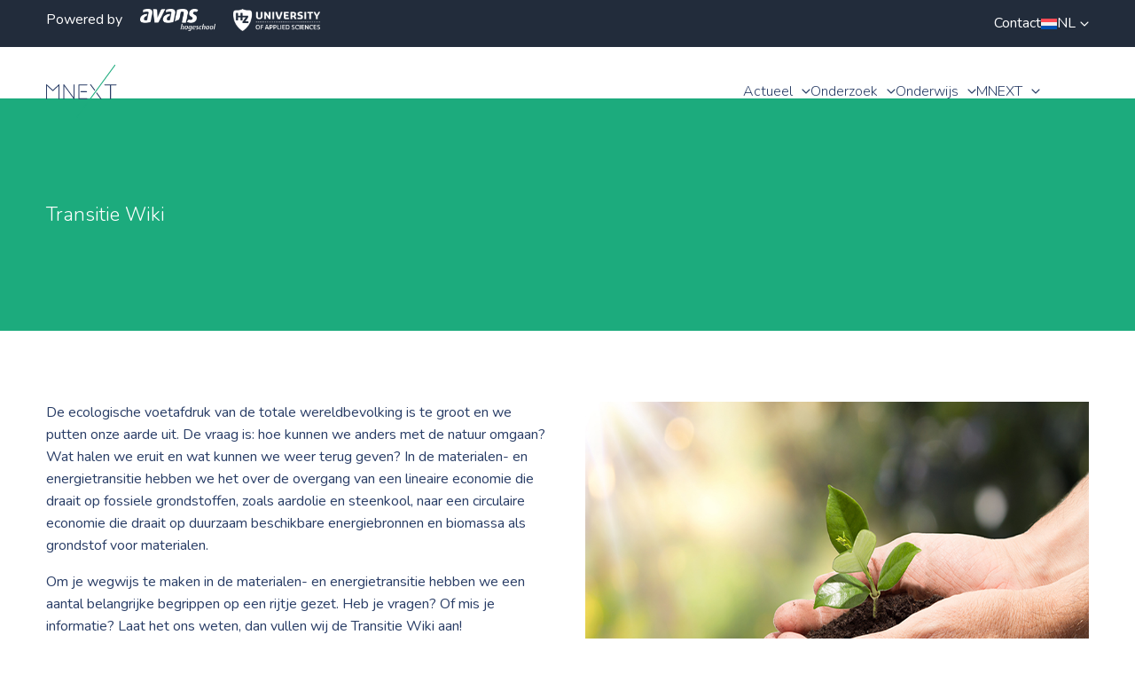

--- FILE ---
content_type: text/html; charset=UTF-8
request_url: https://www.mnext.nl/biobased-wiki/
body_size: 9926
content:


<!doctype html>
<html class="no-js" lang="nl-NL" prefix="og: https://ogp.me/ns#">
<head>
	<!-- Cookie Monster by Twize - Cookie Consent Management -->
<script>(function(){window.dataLayer=window.dataLayer||[];typeof window.gtag=="undefined"&&(window.gtag=function(){window.dataLayer.push(arguments)});const c="twz-cm-cookiemonster-allowed",nm=["ad_storage","ad_user_data","ad_personalization","analytics_storage","functionality_storage","personalization_storage","security_storage"],mp={"1":["functionality_storage"],"2":["personalization_storage"],"3":["analytics_storage"],"4":["ad_storage","ad_user_data","ad_personalization"]},d={"analytics_storage":"denied","ad_storage":"denied","ad_user_data":"denied","ad_personalization":"denied","functionality_storage":"granted","security_storage":"granted","personalization_storage":"denied"};let e={},v=function(n){let t=n+"=",r=document.cookie.split(";");for(let i=0;i<r.length;i++){let o=r[i].trim();if(0===o.indexOf(t))return decodeURIComponent(o.substring(t.length))}return null}(c);if(v&&v.length>1){try{let p=JSON.parse(v);for(let i of nm)e[i]="denied";for(let g=1;g<=4;g++){let k=String(g);if(p[k]===1&&mp[k]){let m=new Set(mp[k]);for(let t of nm)m.has(t)&&(e[t]="granted")}}}catch(r){for(let i of nm)e[i]=d[i]||"denied"}}else{for(let i of nm)e[i]=d[i]||"denied"}window.gtag("consent","default",e);window.dataLayer.push({event:"cookie_consent_update"})})();</script><meta charset="utf-8"><meta http-equiv="X-UA-Compatible" content="IE=edge,chrome=1"><meta name="msapplication-tap-highlight" content="no" /><meta name="viewport" content="width=device-width, initial-scale=1"><meta name="author" content="Twize B.V." /><link rel="alternate" hreflang="nl" href="https://www.mnext.nl/biobased-wiki/" />
<link rel="alternate" hreflang="en" href="https://www.mnext.nl/en/biobased-wiki-2/" />
<link rel="alternate" hreflang="x-default" href="https://www.mnext.nl/biobased-wiki/" />
<title>Transitie Wiki - MNEXT</title>
<!-- Search Engine Optimization by Rank Math PRO - https://rankmath.com/ -->
<meta name="description" content="Leer in onze Biobased Wiki over alle begrippen die met de biobased economy te maken hebben. Na het lezen nog iets onduidelijk? Laat het ons weten!"/>
<meta name="robots" content="follow, index, max-snippet:-1, max-video-preview:-1, max-image-preview:large"/>
<link rel="canonical" href="https://www.mnext.nl/biobased-wiki/" />
<meta property="og:locale" content="nl_NL" />
<meta property="og:type" content="article" />
<meta property="og:title" content="Transitie Wiki - MNEXT" />
<meta property="og:description" content="Leer in onze Biobased Wiki over alle begrippen die met de biobased economy te maken hebben. Na het lezen nog iets onduidelijk? Laat het ons weten!" />
<meta property="og:url" content="https://www.mnext.nl/biobased-wiki/" />
<meta property="og:site_name" content="MNEXT" />
<meta property="og:updated_time" content="2024-03-20T14:33:57+01:00" />
<meta property="og:image" content="https://www.mnext.nl/app/uploads/2019/01/Biobased-wiki.jpg" />
<meta property="og:image:secure_url" content="https://www.mnext.nl/app/uploads/2019/01/Biobased-wiki.jpg" />
<meta property="og:image:alt" content="biobased wiki" />
<meta property="article:published_time" content="2019-01-15T09:19:58+01:00" />
<meta property="article:modified_time" content="2024-03-20T14:33:57+01:00" />
<meta name="twitter:card" content="summary_large_image" />
<meta name="twitter:title" content="Transitie Wiki - MNEXT" />
<meta name="twitter:description" content="Leer in onze Biobased Wiki over alle begrippen die met de biobased economy te maken hebben. Na het lezen nog iets onduidelijk? Laat het ons weten!" />
<meta name="twitter:image" content="https://www.mnext.nl/app/uploads/2019/01/Biobased-wiki.jpg" />
<meta name="twitter:label1" content="Time to read" />
<meta name="twitter:data1" content="Less than a minute" />
<script type="application/ld+json" class="rank-math-schema-pro">{"@context":"https://schema.org","@graph":[{"@type":"Organization","@id":"https://www.mnext.nl/#organization","name":"MNEXT","url":"https://www.mnext.nl","logo":{"@type":"ImageObject","@id":"https://www.mnext.nl/#logo","url":"https://www.mnext.nl/app/themes/mnext/assets/uploads/2023/06/cropped-MNEXT-RGB-1.png","contentUrl":"https://www.mnext.nl/app/themes/mnext/assets/uploads/2023/06/cropped-MNEXT-RGB-1.png","caption":"MNEXT","inLanguage":"nl-NL","width":"512","height":"512"}},{"@type":"WebSite","@id":"https://www.mnext.nl/#website","url":"https://www.mnext.nl","name":"MNEXT","alternateName":"MNEXT","publisher":{"@id":"https://www.mnext.nl/#organization"},"inLanguage":"nl-NL"},{"@type":"ImageObject","@id":"https://www.mnext.nl/app/uploads/2019/01/Biobased-wiki.jpg","url":"https://www.mnext.nl/app/uploads/2019/01/Biobased-wiki.jpg","width":"200","height":"200","inLanguage":"nl-NL"},{"@type":"BreadcrumbList","@id":"https://www.mnext.nl/biobased-wiki/#breadcrumb","itemListElement":[{"@type":"ListItem","position":"1","item":{"@id":"https://www.mnext.nl","name":"Home"}},{"@type":"ListItem","position":"2","item":{"@id":"https://www.mnext.nl/biobased-wiki/","name":"Transitie Wiki"}}]},{"@type":"WebPage","@id":"https://www.mnext.nl/biobased-wiki/#webpage","url":"https://www.mnext.nl/biobased-wiki/","name":"Transitie Wiki - MNEXT","datePublished":"2019-01-15T09:19:58+01:00","dateModified":"2024-03-20T14:33:57+01:00","isPartOf":{"@id":"https://www.mnext.nl/#website"},"primaryImageOfPage":{"@id":"https://www.mnext.nl/app/uploads/2019/01/Biobased-wiki.jpg"},"inLanguage":"nl-NL","breadcrumb":{"@id":"https://www.mnext.nl/biobased-wiki/#breadcrumb"}},{"@type":"Person","@id":"https://www.mnext.nl/author/wendy/","name":"Wendy van Rijsbergen","url":"https://www.mnext.nl/author/wendy/","image":{"@type":"ImageObject","@id":"https://secure.gravatar.com/avatar/a3603f086d352324ef4a4e7db9bfdf4e?s=96&amp;d=mm&amp;r=g","url":"https://secure.gravatar.com/avatar/a3603f086d352324ef4a4e7db9bfdf4e?s=96&amp;d=mm&amp;r=g","caption":"Wendy van Rijsbergen","inLanguage":"nl-NL"},"worksFor":{"@id":"https://www.mnext.nl/#organization"}},{"@type":"Article","headline":"Transitie Wiki - MNEXT","keywords":"biobased wiki","datePublished":"2019-01-15T09:19:58+01:00","dateModified":"2024-03-20T14:33:57+01:00","author":{"@id":"https://www.mnext.nl/author/wendy/","name":"Wendy van Rijsbergen"},"publisher":{"@id":"https://www.mnext.nl/#organization"},"description":"Leer in onze Biobased Wiki over alle begrippen die met de biobased economy te maken hebben. Na het lezen nog iets onduidelijk? Laat het ons weten!","name":"Transitie Wiki - MNEXT","@id":"https://www.mnext.nl/biobased-wiki/#richSnippet","isPartOf":{"@id":"https://www.mnext.nl/biobased-wiki/#webpage"},"image":{"@id":"https://www.mnext.nl/app/uploads/2019/01/Biobased-wiki.jpg"},"inLanguage":"nl-NL","mainEntityOfPage":{"@id":"https://www.mnext.nl/biobased-wiki/#webpage"}}]}</script>
<!-- /Rank Math WordPress SEO plugin -->

<link rel='stylesheet' id='wp-block-library-css' href='https://www.mnext.nl/wp/wp-includes/css/dist/block-library/style.min.css?ver=6.5.3' type='text/css' media='all' />
<style id='safe-svg-svg-icon-style-inline-css' type='text/css'>
.safe-svg-cover{text-align:center}.safe-svg-cover .safe-svg-inside{display:inline-block;max-width:100%}.safe-svg-cover svg{height:100%;max-height:100%;max-width:100%;width:100%}

</style>
<style id='classic-theme-styles-inline-css' type='text/css'>
/*! This file is auto-generated */
.wp-block-button__link{color:#fff;background-color:#32373c;border-radius:9999px;box-shadow:none;text-decoration:none;padding:calc(.667em + 2px) calc(1.333em + 2px);font-size:1.125em}.wp-block-file__button{background:#32373c;color:#fff;text-decoration:none}
</style>
<style id='global-styles-inline-css' type='text/css'>
body{--wp--preset--color--black: #000000;--wp--preset--color--cyan-bluish-gray: #abb8c3;--wp--preset--color--white: #ffffff;--wp--preset--color--pale-pink: #f78da7;--wp--preset--color--vivid-red: #cf2e2e;--wp--preset--color--luminous-vivid-orange: #ff6900;--wp--preset--color--luminous-vivid-amber: #fcb900;--wp--preset--color--light-green-cyan: #7bdcb5;--wp--preset--color--vivid-green-cyan: #00d084;--wp--preset--color--pale-cyan-blue: #8ed1fc;--wp--preset--color--vivid-cyan-blue: #0693e3;--wp--preset--color--vivid-purple: #9b51e0;--wp--preset--gradient--vivid-cyan-blue-to-vivid-purple: linear-gradient(135deg,rgba(6,147,227,1) 0%,rgb(155,81,224) 100%);--wp--preset--gradient--light-green-cyan-to-vivid-green-cyan: linear-gradient(135deg,rgb(122,220,180) 0%,rgb(0,208,130) 100%);--wp--preset--gradient--luminous-vivid-amber-to-luminous-vivid-orange: linear-gradient(135deg,rgba(252,185,0,1) 0%,rgba(255,105,0,1) 100%);--wp--preset--gradient--luminous-vivid-orange-to-vivid-red: linear-gradient(135deg,rgba(255,105,0,1) 0%,rgb(207,46,46) 100%);--wp--preset--gradient--very-light-gray-to-cyan-bluish-gray: linear-gradient(135deg,rgb(238,238,238) 0%,rgb(169,184,195) 100%);--wp--preset--gradient--cool-to-warm-spectrum: linear-gradient(135deg,rgb(74,234,220) 0%,rgb(151,120,209) 20%,rgb(207,42,186) 40%,rgb(238,44,130) 60%,rgb(251,105,98) 80%,rgb(254,248,76) 100%);--wp--preset--gradient--blush-light-purple: linear-gradient(135deg,rgb(255,206,236) 0%,rgb(152,150,240) 100%);--wp--preset--gradient--blush-bordeaux: linear-gradient(135deg,rgb(254,205,165) 0%,rgb(254,45,45) 50%,rgb(107,0,62) 100%);--wp--preset--gradient--luminous-dusk: linear-gradient(135deg,rgb(255,203,112) 0%,rgb(199,81,192) 50%,rgb(65,88,208) 100%);--wp--preset--gradient--pale-ocean: linear-gradient(135deg,rgb(255,245,203) 0%,rgb(182,227,212) 50%,rgb(51,167,181) 100%);--wp--preset--gradient--electric-grass: linear-gradient(135deg,rgb(202,248,128) 0%,rgb(113,206,126) 100%);--wp--preset--gradient--midnight: linear-gradient(135deg,rgb(2,3,129) 0%,rgb(40,116,252) 100%);--wp--preset--font-size--small: 13px;--wp--preset--font-size--medium: 20px;--wp--preset--font-size--large: 36px;--wp--preset--font-size--x-large: 42px;--wp--preset--spacing--20: 0.44rem;--wp--preset--spacing--30: 0.67rem;--wp--preset--spacing--40: 1rem;--wp--preset--spacing--50: 1.5rem;--wp--preset--spacing--60: 2.25rem;--wp--preset--spacing--70: 3.38rem;--wp--preset--spacing--80: 5.06rem;--wp--preset--shadow--natural: 6px 6px 9px rgba(0, 0, 0, 0.2);--wp--preset--shadow--deep: 12px 12px 50px rgba(0, 0, 0, 0.4);--wp--preset--shadow--sharp: 6px 6px 0px rgba(0, 0, 0, 0.2);--wp--preset--shadow--outlined: 6px 6px 0px -3px rgba(255, 255, 255, 1), 6px 6px rgba(0, 0, 0, 1);--wp--preset--shadow--crisp: 6px 6px 0px rgba(0, 0, 0, 1);}:where(.is-layout-flex){gap: 0.5em;}:where(.is-layout-grid){gap: 0.5em;}body .is-layout-flex{display: flex;}body .is-layout-flex{flex-wrap: wrap;align-items: center;}body .is-layout-flex > *{margin: 0;}body .is-layout-grid{display: grid;}body .is-layout-grid > *{margin: 0;}:where(.wp-block-columns.is-layout-flex){gap: 2em;}:where(.wp-block-columns.is-layout-grid){gap: 2em;}:where(.wp-block-post-template.is-layout-flex){gap: 1.25em;}:where(.wp-block-post-template.is-layout-grid){gap: 1.25em;}.has-black-color{color: var(--wp--preset--color--black) !important;}.has-cyan-bluish-gray-color{color: var(--wp--preset--color--cyan-bluish-gray) !important;}.has-white-color{color: var(--wp--preset--color--white) !important;}.has-pale-pink-color{color: var(--wp--preset--color--pale-pink) !important;}.has-vivid-red-color{color: var(--wp--preset--color--vivid-red) !important;}.has-luminous-vivid-orange-color{color: var(--wp--preset--color--luminous-vivid-orange) !important;}.has-luminous-vivid-amber-color{color: var(--wp--preset--color--luminous-vivid-amber) !important;}.has-light-green-cyan-color{color: var(--wp--preset--color--light-green-cyan) !important;}.has-vivid-green-cyan-color{color: var(--wp--preset--color--vivid-green-cyan) !important;}.has-pale-cyan-blue-color{color: var(--wp--preset--color--pale-cyan-blue) !important;}.has-vivid-cyan-blue-color{color: var(--wp--preset--color--vivid-cyan-blue) !important;}.has-vivid-purple-color{color: var(--wp--preset--color--vivid-purple) !important;}.has-black-background-color{background-color: var(--wp--preset--color--black) !important;}.has-cyan-bluish-gray-background-color{background-color: var(--wp--preset--color--cyan-bluish-gray) !important;}.has-white-background-color{background-color: var(--wp--preset--color--white) !important;}.has-pale-pink-background-color{background-color: var(--wp--preset--color--pale-pink) !important;}.has-vivid-red-background-color{background-color: var(--wp--preset--color--vivid-red) !important;}.has-luminous-vivid-orange-background-color{background-color: var(--wp--preset--color--luminous-vivid-orange) !important;}.has-luminous-vivid-amber-background-color{background-color: var(--wp--preset--color--luminous-vivid-amber) !important;}.has-light-green-cyan-background-color{background-color: var(--wp--preset--color--light-green-cyan) !important;}.has-vivid-green-cyan-background-color{background-color: var(--wp--preset--color--vivid-green-cyan) !important;}.has-pale-cyan-blue-background-color{background-color: var(--wp--preset--color--pale-cyan-blue) !important;}.has-vivid-cyan-blue-background-color{background-color: var(--wp--preset--color--vivid-cyan-blue) !important;}.has-vivid-purple-background-color{background-color: var(--wp--preset--color--vivid-purple) !important;}.has-black-border-color{border-color: var(--wp--preset--color--black) !important;}.has-cyan-bluish-gray-border-color{border-color: var(--wp--preset--color--cyan-bluish-gray) !important;}.has-white-border-color{border-color: var(--wp--preset--color--white) !important;}.has-pale-pink-border-color{border-color: var(--wp--preset--color--pale-pink) !important;}.has-vivid-red-border-color{border-color: var(--wp--preset--color--vivid-red) !important;}.has-luminous-vivid-orange-border-color{border-color: var(--wp--preset--color--luminous-vivid-orange) !important;}.has-luminous-vivid-amber-border-color{border-color: var(--wp--preset--color--luminous-vivid-amber) !important;}.has-light-green-cyan-border-color{border-color: var(--wp--preset--color--light-green-cyan) !important;}.has-vivid-green-cyan-border-color{border-color: var(--wp--preset--color--vivid-green-cyan) !important;}.has-pale-cyan-blue-border-color{border-color: var(--wp--preset--color--pale-cyan-blue) !important;}.has-vivid-cyan-blue-border-color{border-color: var(--wp--preset--color--vivid-cyan-blue) !important;}.has-vivid-purple-border-color{border-color: var(--wp--preset--color--vivid-purple) !important;}.has-vivid-cyan-blue-to-vivid-purple-gradient-background{background: var(--wp--preset--gradient--vivid-cyan-blue-to-vivid-purple) !important;}.has-light-green-cyan-to-vivid-green-cyan-gradient-background{background: var(--wp--preset--gradient--light-green-cyan-to-vivid-green-cyan) !important;}.has-luminous-vivid-amber-to-luminous-vivid-orange-gradient-background{background: var(--wp--preset--gradient--luminous-vivid-amber-to-luminous-vivid-orange) !important;}.has-luminous-vivid-orange-to-vivid-red-gradient-background{background: var(--wp--preset--gradient--luminous-vivid-orange-to-vivid-red) !important;}.has-very-light-gray-to-cyan-bluish-gray-gradient-background{background: var(--wp--preset--gradient--very-light-gray-to-cyan-bluish-gray) !important;}.has-cool-to-warm-spectrum-gradient-background{background: var(--wp--preset--gradient--cool-to-warm-spectrum) !important;}.has-blush-light-purple-gradient-background{background: var(--wp--preset--gradient--blush-light-purple) !important;}.has-blush-bordeaux-gradient-background{background: var(--wp--preset--gradient--blush-bordeaux) !important;}.has-luminous-dusk-gradient-background{background: var(--wp--preset--gradient--luminous-dusk) !important;}.has-pale-ocean-gradient-background{background: var(--wp--preset--gradient--pale-ocean) !important;}.has-electric-grass-gradient-background{background: var(--wp--preset--gradient--electric-grass) !important;}.has-midnight-gradient-background{background: var(--wp--preset--gradient--midnight) !important;}.has-small-font-size{font-size: var(--wp--preset--font-size--small) !important;}.has-medium-font-size{font-size: var(--wp--preset--font-size--medium) !important;}.has-large-font-size{font-size: var(--wp--preset--font-size--large) !important;}.has-x-large-font-size{font-size: var(--wp--preset--font-size--x-large) !important;}
.wp-block-navigation a:where(:not(.wp-element-button)){color: inherit;}
:where(.wp-block-post-template.is-layout-flex){gap: 1.25em;}:where(.wp-block-post-template.is-layout-grid){gap: 1.25em;}
:where(.wp-block-columns.is-layout-flex){gap: 2em;}:where(.wp-block-columns.is-layout-grid){gap: 2em;}
.wp-block-pullquote{font-size: 1.5em;line-height: 1.6;}
</style>
<link rel='stylesheet' id='wpml-blocks-css' href='https://www.mnext.nl/app/plugins/sitepress-multilingual-cms/dist/css/blocks/styles.css?ver=4.6.10' type='text/css' media='all' />
<link rel='stylesheet' id='twz-cookie-monster-css' href='https://www.mnext.nl/app/plugins/twz-cookie-monster/public/css/cookie-monster-public.c9add6ba47455c7f22e5.css?ver=2.0.2' type='text/css' media='all' />
<link rel='stylesheet' id='wp-pagenavi-css' href='https://www.mnext.nl/app/plugins/wp-pagenavi/pagenavi-css.css?ver=2.70' type='text/css' media='all' />
<link rel='stylesheet' id='main-css-css' href='https://www.mnext.nl/app/themes/mnext/assets/css/main.6acb49ccb054222da1d4.css?ver=1' type='text/css' media='all' />
<script type="text/javascript" id="twz-cookie-monster-js-extra">
/* <![CDATA[ */
var TWZ_CM_CONFIG = {"twz_cm_enable":"on","twz_cm_expire":"31556926","twz_cm_hash":"1762496803069","twz_cm_popuptext":"<h2>Wij vinden jouw privacy belangrijk<\/h2>\r\n<div class=\"twz-cm-popup__text__inner\">Mnext en onze <strong>3<\/strong> partners gebruiken cookies om de website goed te laten werken, om te begrijpen hoe bezoekers de site gebruiken en om advertenties en informatie aan te passen aan jouw interesses. Met jouw toestemming verwerken wij en onze partners gegevens voor marketing. Deze gegevens helpen ons om gepersonaliseerde advertenties te tonen, prestaties te meten en inzichten te verkrijgen over onze bezoekers. Je kunt je toestemming op elk moment wijzigen of intrekken via de knop 'Cookie Instellingen' onderaan de pagina. Zie voor meer informatie ons <a href=\"https:\/\/www.mnext.nl\/cookies\/\">cookiebeleid<\/a>.<\/div>","twz_cm_button_selected":"Accepteer selectie","twz_cm_button_all":"Accepteer alle","twz_cm_button_refuse":"on","twz_cm_styling_position":"bottom","twz_cm_group_1_text":"Noodzakelijk","twz_cm_group_1_event":"functional","twz_cm_group_1_gtag_consent":["functionality_storage"],"twz_cm_group_1_description":"Deze cookies of technieken zijn nodig om de website of app te laten functioneren en kunnen niet worden uitgeschakeld. Ze zorgen er bijvoorbeeld voor dat je kunt inloggen, een formulier kunt invullen of een video kan starten. Deze cookies slaan geen persoonlijk identificeerbare informatie op.","twz_cm_group_1_default":"on","twz_cm_group_2_text":"Voorkeuren","twz_cm_group_2_event":"preferences","twz_cm_group_2_gtag_consent":["personalization_storage"],"twz_cm_group_2_description":"Deze cookies stellen de website in staat om extra functies en persoonlijke instellingen aan te bieden. Ze kunnen door ons worden ingesteld of door externe aanbieders van diensten die we op onze pagina\u2019s hebben geplaatst.","twz_cm_group_3_text":"Analytisch","twz_cm_group_3_event":"analytical","twz_cm_group_3_gtag_consent":["analytics_storage"],"twz_cm_group_3_description":"Deze cookies geven ons algemene informatie over het type bezoekers van de website en in welke provincies de website wordt bezocht. Ook zien we vanaf welke websites bezoekers doorklikken naar Mnext. Op deze manier kunnen we de prestaties en gebruiksvriendelijkheid van onze websites analyseren en verbeteren. Verder krijgen we inzicht in welke pagina\u2019s het meest en minst populair zijn en hoe bezoekers zich door de website bewegen. Alle informatie die deze cookies verzamelen wordt geaggregeerd en is anoniem. We gebruiken Piwik Pro als partner voor gebruikersgedrag metingen.","twz_cm_group_4_text":"Marketing","twz_cm_group_4_event":"marketing","twz_cm_group_4_gtag_consent":["ad_storage","ad_user_data","ad_personalization"],"twz_cm_group_4_description":"Om jou als websitebezoeker van gepersonaliseerde en mogelijk relevantere informatie te kunnen voorzien, gebruiken wij marketingcookies. We plaatsen deze op de website om uitgebreide informatie over websitegedrag van bezoekers te verzamelen. We gebruiken retargetingcookies en vergelijkbare technieken om je na het bezoek aan onze website, gepersonaliseerde advertenties te tonen op platformen van derden. Dat doen we onder andere via de netwerken van Google, Meta en Microsoft en via netwerken die aansluiten bij jouw interesses. Hiervoor hebben we jouw toestemming nodig. In ons cookiebeleid lees je met welke netwerken we samenwerken voor gepersonaliseerde communicatie.","twz_cm_group_5_text":"","twz_cm_group_5_event":"","twz_cm_group_5_description":"","twz_cm_blocking":"","twz_cm_group_1_required":"","twz_cm_group_2_default":"","twz_cm_group_2_required":"","twz_cm_group_3_default":"","twz_cm_group_3_required":"","twz_cm_group_4_default":"","twz_cm_group_4_required":"","twz_cm_group_5_default":"","twz_cm_group_5_required":"","twz_cm_gtag":["ad_storage","ad_user_data","ad_personalization","analytics_storage","functionality_storage","personalization_storage","security_storage"],"twz_cm_cookiename":"twz-cm-cookiemonster-allowed","ajax_url":"https:\/\/www.mnext.nl\/wp\/wp-admin\/admin-ajax.php","path":"\/"};
/* ]]> */
</script>
<script type="text/javascript" src="https://www.mnext.nl/app/plugins/twz-cookie-monster/public/js/cookie-monster-public.4388bc323a75f772bf45.js?ver=2.0.2" id="twz-cookie-monster-js" defer="defer" data-wp-strategy="defer"></script>
<script></script><link rel='shortlink' href='https://www.mnext.nl/?p=113' />
<meta name="generator" content="WPML ver:4.6.10 stt:37,1;" />
<script>var TWZ_strings = {"small":"Klein","big":"Groot"}</script>    <script type="text/javascript">
    (function(window, document, dataLayerName, id) {
    window[dataLayerName]=window[dataLayerName]||[],window[dataLayerName].push({start:(new Date).getTime(),event:"stg.start"});var scripts=document.getElementsByTagName('script')[0],tags=document.createElement('script');
    function stgCreateCookie(a,b,c){var d="";if(c){var e=new Date;e.setTime(e.getTime()+24*c*60*60*1e3),d="; expires="+e.toUTCString();f="; SameSite=Strict"}document.cookie=a+"="+b+d+f+"; path=/"}
    var isStgDebug=(window.location.href.match("stg_debug")||document.cookie.match("stg_debug"))&&!window.location.href.match("stg_disable_debug");stgCreateCookie("stg_debug",isStgDebug?1:"",isStgDebug?14:-1);
    var qP=[];dataLayerName!=="dataLayer"&&qP.push("data_layer_name="+dataLayerName),isStgDebug&&qP.push("stg_debug");var qPString=qP.length>0?("?"+qP.join("&")):"";
    tags.async=!0,tags.src="https://avans.containers.piwik.pro/"+id+".js"+qPString,scripts.parentNode.insertBefore(tags,scripts);
    !function(a,n,i){a[n]=a[n]||{};for(var c=0;c<i.length;c++)!function(i){a[n][i]=a[n][i]||{},a[n][i].api=a[n][i].api||function(){var a=[].slice.call(arguments,0);"string"==typeof a[0]&&window[dataLayerName].push({event:n+"."+i+":"+a[0],parameters:[].slice.call(arguments,1)})}}(i[c])}(window,"ppms",["tm","cm"]);
    })(window, document, 'dataLayer', '5fbce873-7d47-4660-8d13-5a7e30bf603f');
    </script>
<script>var TWZ = {"home_url":"https:\/\/www.mnext.nl","home_locale_url":"https:\/\/www.mnext.nl","rooturl":"https:\/\/www.mnext.nl\/wp","current_post_id":113,"curpage":"https:\/\/www.mnext.nl\/biobased-wiki\/","ajaxurl":"https:\/\/www.mnext.nl\/wp\/wp-admin\/admin-ajax.php","environment":"production","resturl":"https:\/\/www.mnext.nl\/wp-json\/","restnonce":"dc0625cea1"}</script><link rel="icon" href="https://www.mnext.nl/app/themes/mnext/assets/uploads/2023/06/cropped-MNEXT-RGB-1-32x32.png" sizes="32x32" />
<link rel="icon" href="https://www.mnext.nl/app/themes/mnext/assets/uploads/2023/06/cropped-MNEXT-RGB-1-192x192.png" sizes="192x192" />
<link rel="apple-touch-icon" href="https://www.mnext.nl/app/themes/mnext/assets/uploads/2023/06/cropped-MNEXT-RGB-1-180x180.png" />
<meta name="msapplication-TileImage" content="https://www.mnext.nl/app/themes/mnext/assets/uploads/2023/06/cropped-MNEXT-RGB-1-270x270.png" />

		<link rel="apple-touch-icon" sizes="180x180" href="https://www.mnext.nl/app/themes/mnext/assets/favicons/apple-touch-icon.png">
	    <link rel="icon" type="image/png" sizes="32x32" href="https://www.mnext.nl/app/themes/mnext/assets/favicons/favicon-32x32.png">
	    <link rel="icon" type="image/png" sizes="16x16" href="https://www.mnext.nl/app/themes/mnext/assets/favicons/favicon-16x16.png">
	    <link rel="manifest" href="https://www.mnext.nl/app/themes/mnext/assets/favicons/site.webmanifest">
	    <link rel="mask-icon" href="https://www.mnext.nl/app/themes/mnext/assets/favicons/safari-pinned-tab.svg">
	    <link rel="shortcut icon" href="https://www.mnext.nl/app/themes/mnext/assets/favicons/favicon.ico">
	    <meta name="msapplication-TileColor" content="#ffffff">
	    <meta name="msapplication-config" content="https://www.mnext.nl/app/themes/mnext/assets/favicons/browserconfig.xml">
	    <meta name="theme-color" content="#ffffff">
		<noscript><style> .wpb_animate_when_almost_visible { opacity: 1; }</style></noscript></head>

<body class="page-template-default page page-id-113 twz-cm-popup--active-allowed twz-cm-popup--style-bottom wpb-js-composer js-comp-ver-7.6 vc_responsive">

<div class="container" id="top"><section class="navigation">

  <div class="navigation-top">
      <div class="navigation-top__inner">    
      
        <span class="navigation__by_hs">
          <span>Powered by</span>
            <a href="https://avans.nl" target="_blank"><img width="300" height="88" src="https://www.mnext.nl/app/themes/mnext/assets/uploads/2024/05/definitief-logo_Avans-wit-300x88.png" class="attachment-medium size-medium" alt="" decoding="async" srcset="https://www.mnext.nl/app/themes/mnext/assets/uploads/2024/05/definitief-logo_Avans-wit-300x88.png 300w, https://www.mnext.nl/app/themes/mnext/assets/uploads/2024/05/definitief-logo_Avans-wit-1024x301.png 1024w, https://www.mnext.nl/app/themes/mnext/assets/uploads/2024/05/definitief-logo_Avans-wit-768x226.png 768w, https://www.mnext.nl/app/themes/mnext/assets/uploads/2024/05/definitief-logo_Avans-wit-1536x452.png 1536w, https://www.mnext.nl/app/themes/mnext/assets/uploads/2024/05/definitief-logo_Avans-wit-2048x602.png 2048w, https://www.mnext.nl/app/themes/mnext/assets/uploads/2024/05/definitief-logo_Avans-wit-1980x582.png 1980w" sizes="(max-width: 300px) 100vw, 300px" /></a>
            <a href="https://hz.nl/" target="_blank"><img width="300" height="77" src="https://www.mnext.nl/app/themes/mnext/assets/uploads/2024/05/HZ-NL-APPLIED-SCIENCE-HOR_PMS-C_wit-300x77.png" class="attachment-medium size-medium" alt="" decoding="async" srcset="https://www.mnext.nl/app/themes/mnext/assets/uploads/2024/05/HZ-NL-APPLIED-SCIENCE-HOR_PMS-C_wit-300x77.png 300w, https://www.mnext.nl/app/themes/mnext/assets/uploads/2024/05/HZ-NL-APPLIED-SCIENCE-HOR_PMS-C_wit-1024x263.png 1024w, https://www.mnext.nl/app/themes/mnext/assets/uploads/2024/05/HZ-NL-APPLIED-SCIENCE-HOR_PMS-C_wit-768x197.png 768w, https://www.mnext.nl/app/themes/mnext/assets/uploads/2024/05/HZ-NL-APPLIED-SCIENCE-HOR_PMS-C_wit-1536x394.png 1536w, https://www.mnext.nl/app/themes/mnext/assets/uploads/2024/05/HZ-NL-APPLIED-SCIENCE-HOR_PMS-C_wit-2048x525.png 2048w, https://www.mnext.nl/app/themes/mnext/assets/uploads/2024/05/HZ-NL-APPLIED-SCIENCE-HOR_PMS-C_wit-1980x508.png 1980w" sizes="(max-width: 300px) 100vw, 300px" /></a>       
          </span>
        <!-- <span class="navigation__by_hs_mobile">By HZ UAS & Avans UAS</span> -->

        <div class="navigation-top__nav">
          <nav class="navigation__lists navigation__lists--main"><ul id="menu-top-menu" class="js-nav-list list--unstyled"><li id="menu-item-18810" class="menu-item menu-item-type-post_type menu-item-object-page menu-item-18810"><a href="https://www.mnext.nl/contact/">Contact</a></li>
</ul></nav>
          <div class="navigation__lists__language-switcher">
        
                                    <svg class="navigation__wpml-svg">       
                    <image xlink:href="https://www.mnext.nl/app/plugins/sitepress-multilingual-cms/res/flags/nl.svg" />    
                </svg>
                <span class="active_language">nl</span>                        
            <div class="navigation__lists__language-switcher__list">
            
                <div class="navigation__lists__language-switcher__list__language ">
                    <svg class="navigation__wpml-svg">       
                        <image xlink:href="https://www.mnext.nl/app/plugins/sitepress-multilingual-cms/res/flags/en.svg" />    
                    </svg>
                    <span> <a href="https://www.mnext.nl/en/biobased-wiki-2/">English</a> </span>
                </div>

            
                <div class="navigation__lists__language-switcher__list__language active">
                    <svg class="navigation__wpml-svg">       
                        <image xlink:href="https://www.mnext.nl/app/plugins/sitepress-multilingual-cms/res/flags/nl.svg" />    
                    </svg>
                    <span> <a href="https://www.mnext.nl/biobased-wiki/">Nederlands</a> </span>
                </div>

                    </div>
    </div>        </div>

      </div>
  </div>

  <div class="navigation__wrapper">
    <a href="https://www.mnext.nl" class="navigation__logo">
      <img src="https://www.mnext.nl/app/themes/mnext/assets/img/logo.svg" />
      <img class="white" src="https://www.mnext.nl/app/themes/mnext/assets/img/logo_white.svg" />
    </a>

    <div class="navigation__nav">
      <nav class="navigation__lists navigation__lists--main"><ul id="menu-hoofdmenu" class="js-nav-list list--unstyled"><li id="menu-item-24594" class="menu-item menu-item-type-post_type menu-item-object-page  page_item page-item-20076 current_page_item  current-menu-parent current_page_parent current_page_ancestor menu-item-has-children menu-item-24594"><a href="https://www.mnext.nl/nieuws/" aria-current="page">Actueel</a>
<ul class="sub-menu">
	<li id="menu-item-20209" class="menu-item menu-item-type-post_type menu-item-object-page  page_item page-item-20076 current_page_item menu-item-20209"><a href="https://www.mnext.nl/nieuws/" aria-current="page">Nieuws</a></li>
	<li id="menu-item-20208" class="menu-item menu-item-type-post_type menu-item-object-page menu-item-20208"><a href="https://www.mnext.nl/agenda/">Agenda</a></li>
	<li id="menu-item-20210" class="menu-item menu-item-type-post_type menu-item-object-page menu-item-20210"><a href="https://www.mnext.nl/mnext_magazine/">MNEXT Magazine</a></li>
	<li id="menu-item-20219" class="menu-item menu-item-type-post_type menu-item-object-page menu-item-20219"><a href="https://www.mnext.nl/lunch-learn/">Lunch &amp; Learn</a></li>
</ul>
</li>
<li id="menu-item-20211" class="menu-item menu-item-type-post_type menu-item-object-page menu-item-has-children menu-item-20211"><a href="https://www.mnext.nl/onderzoek/">Onderzoek</a>
<ul class="sub-menu">
	<li id="menu-item-20554" class="menu-item menu-item-type-custom menu-item-object-custom menu-item-20554"><a href="https://www.mnext.nl/onderzoekthemas/">Onderzoeksthema&#8217;s</a></li>
	<li id="menu-item-20212" class="menu-item menu-item-type-custom menu-item-object-custom menu-item-20212"><a href="https://www.mnext.nl/projecten/">Projecten</a></li>
	<li id="menu-item-20726" class="menu-item menu-item-type-post_type menu-item-object-page menu-item-20726"><a href="https://www.mnext.nl/onderzoek/lectoraten/">Lectoraten</a></li>
	<li id="menu-item-20215" class="menu-item menu-item-type-post_type menu-item-object-page menu-item-20215"><a href="https://www.mnext.nl/faciliteiten/">Faciliteiten</a></li>
</ul>
</li>
<li id="menu-item-20218" class="menu-item menu-item-type-post_type menu-item-object-page menu-item-has-children menu-item-20218"><a href="https://www.mnext.nl/onderwijs/">Onderwijs</a>
<ul class="sub-menu">
	<li id="menu-item-22769" class="menu-item menu-item-type-post_type menu-item-object-page menu-item-22769"><a href="https://www.mnext.nl/onderwijs/onderwijsinnovatie/">Onderwijsinnovatie</a></li>
	<li id="menu-item-20253" class="menu-item menu-item-type-post_type menu-item-object-page menu-item-20253"><a href="https://www.mnext.nl/onderwijs/lesmateriaal-basisonderwijs/">Lesmateriaal basisonderwijs</a></li>
	<li id="menu-item-20252" class="menu-item menu-item-type-post_type menu-item-object-page menu-item-20252"><a href="https://www.mnext.nl/onderwijs/lesmateriaal-voortgezet-onderwijs-2/">Lesmateriaal voortgezet onderwijs</a></li>
	<li id="menu-item-20251" class="menu-item menu-item-type-post_type menu-item-object-page menu-item-20251"><a href="https://www.mnext.nl/onderwijs/moocs/">MOOC’s</a></li>
	<li id="menu-item-20254" class="menu-item menu-item-type-post_type menu-item-object-page menu-item-20254"><a href="https://www.mnext.nl/onderwijs/majorsenminoren/">Majors en Minoren</a></li>
	<li id="menu-item-23992" class="menu-item menu-item-type-post_type menu-item-object-page menu-item-23992"><a href="https://www.mnext.nl/onderwijs/master-materialen-energietransitie/">Master MET</a></li>
</ul>
</li>
<li id="menu-item-20214" class="menu-item menu-item-type-custom menu-item-object-custom menu-item-has-children menu-item-20214"><a href="#">MNEXT</a>
<ul class="sub-menu">
	<li id="menu-item-20537" class="menu-item menu-item-type-post_type menu-item-object-page menu-item-20537"><a href="https://www.mnext.nl/over-mnext/">Over MNEXT</a></li>
	<li id="menu-item-20234" class="menu-item menu-item-type-post_type menu-item-object-page menu-item-20234"><a href="https://www.mnext.nl/team/">Team</a></li>
	<li id="menu-item-20216" class="menu-item menu-item-type-post_type menu-item-object-page menu-item-20216"><a href="https://www.mnext.nl/partners/">Partners</a></li>
	<li id="menu-item-20236" class="menu-item menu-item-type-post_type menu-item-object-page menu-item-20236"><a href="https://www.mnext.nl/vacatures/">Vacatures</a></li>
	<li id="menu-item-20235" class="menu-item menu-item-type-post_type menu-item-object-page menu-item-20235"><a href="https://www.mnext.nl/contact/">Contact</a></li>
</ul>
</li>
</ul></nav>
      <nav class="navigation__lists navigation__lists--mobile navigation__lists--main"><ul id="menu-top-menu-1" class="js-nav-list list--unstyled"><li class="menu-item menu-item-type-post_type menu-item-object-page menu-item-18810"><a href="https://www.mnext.nl/contact/">Contact</a></li>
</ul></nav>      
      <div class="navigation__lists__language-switcher">
        
                                    <svg class="navigation__wpml-svg">       
                    <image xlink:href="https://www.mnext.nl/app/plugins/sitepress-multilingual-cms/res/flags/nl.svg" />    
                </svg>
                <span class="active_language">nl</span>                        
            <div class="navigation__lists__language-switcher__list">
            
                <div class="navigation__lists__language-switcher__list__language ">
                    <svg class="navigation__wpml-svg">       
                        <image xlink:href="https://www.mnext.nl/app/plugins/sitepress-multilingual-cms/res/flags/en.svg" />    
                    </svg>
                    <span> <a href="https://www.mnext.nl/en/biobased-wiki-2/">English</a> </span>
                </div>

            
                <div class="navigation__lists__language-switcher__list__language active">
                    <svg class="navigation__wpml-svg">       
                        <image xlink:href="https://www.mnext.nl/app/plugins/sitepress-multilingual-cms/res/flags/nl.svg" />    
                    </svg>
                    <span> <a href="https://www.mnext.nl/biobased-wiki/">Nederlands</a> </span>
                </div>

                    </div>
    </div>  

      
<div class="searchbar twz-element-search">
    <form class="searchbar-bar" action="https://www.mnext.nl/zoekresultaten/" method="get">
        <input aria-label="search" name="search" value="" type="text" placeholder="Zoeken" class="searchbar-input">
        <button type="submit" aria-label=" search toggle" class="navigation__search-toggle">Zoeken</button>
    </form>
</div>
    </div>

    <button class="navigation__search btn btn--icon btn--search btn--black" data-toggle="search">
    </button>

    <button aria-label="navigation toggle" class="navigation__toggle">
        <span class="hamburger"></span>
    </button>

    
  </div>
</section>
<section class="twz-header twz-header__default" data-color="green" data-category=" ">

    
    <div class="twz-header__default__content">
      
      <div class="twz-header__default__wrapper">

        <div class="twz-header__default__title">
          <h1>Transitie Wiki</h1>
        </div>

        <div class="twz-header__default__text big">
                  </div>

      </div>
    </div>

</section>

	
	<div class="content" id="content">

		
		<article class="article">
						<div class="grid  grid--default">
    <div class="cell cell--1 cell--small-1/2 cell--align-default">
<div class="twz-element twz-element-text twz-element-text--center">
        <div class="twz-element-text__content">
        
<p>De ecologische voetafdruk van de totale wereldbevolking is te groot en we putten onze aarde uit. De vraag is: hoe kunnen we anders met de natuur omgaan? Wat halen we eruit en wat kunnen we weer terug geven? In de materialen- en energietransitie hebben we het over de overgang van een lineaire economie die draait op fossiele grondstoffen, zoals aardolie en steenkool, naar een circulaire economie die draait op duurzaam beschikbare energiebronnen en biomassa als grondstof voor materialen.</p>
<p>Om je wegwijs te maken in de materialen- en energietransitie hebben we een aantal belangrijke begrippen op een rijtje gezet. Heb je vragen? Of mis je informatie? Laat het ons weten, dan vullen wij de Transitie Wiki aan!</p>
<p><a class="button" href="mailto:info@mnext.nl?SUBJECT=Suggestie voor Biobased Wiki" rel="noopener">SUGGESTIE INDIENEN</a></p>
    </div> 
</div></div><div class="cell cell--1 cell--small-1/2 cell--align-default">
<div class="twz-element twz-element-text twz-element-text--center">
        <div class="twz-element-text__content">
        
<img fetchpriority="high" decoding="async" class="alignnone size-full wp-image-595" src="https://www.mnext.nl/app/uploads/2019/01/Biobased-wiki.jpg" sizes="(max-width: 800px) 100vw, 800px" srcset="https://www.mnext.nl/app/themes/mnext/assets/uploads/2019/01/Biobased-wiki.jpg 800w, https://www.mnext.nl/app/themes/mnext/assets/uploads/2019/01/Biobased-wiki-300x225.jpg 300w, https://www.mnext.nl/app/themes/mnext/assets/uploads/2019/01/Biobased-wiki-768x576.jpg 768w, https://www.mnext.nl/app/themes/mnext/assets/uploads/2019/01/Biobased-wiki-456x342.jpg 456w, https://www.mnext.nl/app/themes/mnext/assets/uploads/2019/01/Biobased-wiki-107x80.jpg 107w, https://www.mnext.nl/app/themes/mnext/assets/uploads/2019/01/Biobased-wiki-333x250.jpg 333w" alt="" width="800" height="600" />
    </div> 
</div></div></div>
<div class="grid  grid--default grid--fullbg grid--grey-100">
    <div class="cell cell--1 cell--small-1/1 cell--align-default">

  <div class="twz twz-list-link">

          <div class="twz-list-link__intro">
          <h2>Wiki termen</h2>
      </div>
    
    <div class="twz-list-link__items">

      
                    <div class="twz twz-card twz-card--list-link">
    <div class="twz-card--list-link__content">
        <div class="twz-card--list-link__title">
            Bamboe (als biobased  bouwmateriaal)        </div>

            </div>
    <a class="full-link" href="https://www.mnext.nl/wiki/bamboo-als-biobased-bouwmateriaal/"></a>
</div>            
      
                    <div class="twz twz-card twz-card--list-link">
    <div class="twz-card--list-link__content">
        <div class="twz-card--list-link__title">
            Biobased Economy        </div>

            </div>
    <a class="full-link" href="https://www.mnext.nl/wiki/biobased-economy/"></a>
</div>            
      
                    <div class="twz twz-card twz-card--list-link">
    <div class="twz-card--list-link__content">
        <div class="twz-card--list-link__title">
            Biocomposiet        </div>

            </div>
    <a class="full-link" href="https://www.mnext.nl/wiki/biocomposiet/"></a>
</div>            
      
                    <div class="twz twz-card twz-card--list-link">
    <div class="twz-card--list-link__content">
        <div class="twz-card--list-link__title">
            (Gerecycled) Biocomposiet stopcontacten        </div>

            </div>
    <a class="full-link" href="https://www.mnext.nl/wiki/biocomposieten-stopcontacten/"></a>
</div>            
      
                    <div class="twz twz-card twz-card--list-link">
    <div class="twz-card--list-link__content">
        <div class="twz-card--list-link__title">
            Biomassa        </div>

            </div>
    <a class="full-link" href="https://www.mnext.nl/wiki/biomassa/"></a>
</div>            
      
                    <div class="twz twz-card twz-card--list-link">
    <div class="twz-card--list-link__content">
        <div class="twz-card--list-link__title">
            Biopolymeren        </div>

            </div>
    <a class="full-link" href="https://www.mnext.nl/wiki/biopolymeren/"></a>
</div>            
      
                    <div class="twz twz-card twz-card--list-link">
    <div class="twz-card--list-link__content">
        <div class="twz-card--list-link__title">
            Cellulose isolatie        </div>

            </div>
    <a class="full-link" href="https://www.mnext.nl/wiki/cellulose-isolatie/"></a>
</div>            
      
                    <div class="twz twz-card twz-card--list-link">
    <div class="twz-card--list-link__content">
        <div class="twz-card--list-link__title">
            Fossiele grondstoffen        </div>

            </div>
    <a class="full-link" href="https://www.mnext.nl/wiki/fossiele-grondstoffen/"></a>
</div>            
      
                    <div class="twz twz-card twz-card--list-link">
    <div class="twz-card--list-link__content">
        <div class="twz-card--list-link__title">
            Gebrand hout        </div>

            </div>
    <a class="full-link" href="https://www.mnext.nl/wiki/gebrand-hout/"></a>
</div>            
      
                    <div class="twz twz-card twz-card--list-link">
    <div class="twz-card--list-link__content">
        <div class="twz-card--list-link__title">
            (Gerecycled) Biocomposiet: vloertegel        </div>

            </div>
    <a class="full-link" href="https://www.mnext.nl/wiki/gerecycled-biocomposiet-vloertegel/"></a>
</div>            
      
                    <div class="twz twz-card twz-card--list-link">
    <div class="twz-card--list-link__content">
        <div class="twz-card--list-link__title">
            Geschiedenis van Biobased en Fossiel        </div>

            </div>
    <a class="full-link" href="https://www.mnext.nl/wiki/geschiedenis-van-biobased-en-fossiel/"></a>
</div>            
      
                    <div class="twz twz-card twz-card--list-link">
    <div class="twz-card--list-link__content">
        <div class="twz-card--list-link__title">
            Grasvezelisolatie        </div>

            </div>
    <a class="full-link" href="https://www.mnext.nl/wiki/grasisolatie/"></a>
</div>            
      
                    <div class="twz twz-card twz-card--list-link">
    <div class="twz-card--list-link__content">
        <div class="twz-card--list-link__title">
            Hennep        </div>

            </div>
    <a class="full-link" href="https://www.mnext.nl/wiki/hennep/"></a>
</div>            
      
                    <div class="twz twz-card twz-card--list-link">
    <div class="twz-card--list-link__content">
        <div class="twz-card--list-link__title">
            Hout als biobased bouwmateriaal        </div>

            </div>
    <a class="full-link" href="https://www.mnext.nl/wiki/hout-als-biobased-bouwmateriaal/"></a>
</div>            
      
                    <div class="twz twz-card twz-card--list-link">
    <div class="twz-card--list-link__content">
        <div class="twz-card--list-link__title">
            Hout als biobased bouwmateriaal        </div>

            </div>
    <a class="full-link" href="https://www.mnext.nl/wiki/hout-als-biobased-bouwmateriaal/"></a>
</div>            
      
                    <div class="twz twz-card twz-card--list-link">
    <div class="twz-card--list-link__content">
        <div class="twz-card--list-link__title">
            Houtvezelisolatie        </div>

            </div>
    <a class="full-link" href="https://www.mnext.nl/wiki/houtvezelisolatie/"></a>
</div>            
      
                    <div class="twz twz-card twz-card--list-link">
    <div class="twz-card--list-link__content">
        <div class="twz-card--list-link__title">
            Kalkhennep        </div>

            </div>
    <a class="full-link" href="https://www.mnext.nl/wiki/kalkhennep/"></a>
</div>            
      
                    <div class="twz twz-card twz-card--list-link">
    <div class="twz-card--list-link__content">
        <div class="twz-card--list-link__title">
            Kurk        </div>

            </div>
    <a class="full-link" href="https://www.mnext.nl/wiki/kurk/"></a>
</div>            
      
                    <div class="twz twz-card twz-card--list-link">
    <div class="twz-card--list-link__content">
        <div class="twz-card--list-link__title">
            Linnen        </div>

            </div>
    <a class="full-link" href="https://www.mnext.nl/wiki/linnen/"></a>
</div>            
      
                    <div class="twz twz-card twz-card--list-link">
    <div class="twz-card--list-link__content">
        <div class="twz-card--list-link__title">
            Metisse        </div>

            </div>
    <a class="full-link" href="https://www.mnext.nl/wiki/metisse/"></a>
</div>            
      
                    <div class="twz twz-card twz-card--list-link">
    <div class="twz-card--list-link__content">
        <div class="twz-card--list-link__title">
            Natuurlijke beits        </div>

            </div>
    <a class="full-link" href="https://www.mnext.nl/wiki/natuurlijke-beits/"></a>
</div>            
      
                    <div class="twz twz-card twz-card--list-link">
    <div class="twz-card--list-link__content">
        <div class="twz-card--list-link__title">
            OSB3-zero        </div>

            </div>
    <a class="full-link" href="https://www.mnext.nl/wiki/osb3-zero/"></a>
</div>            
      
                    <div class="twz twz-card twz-card--list-link">
    <div class="twz-card--list-link__content">
        <div class="twz-card--list-link__title">
            Robina hout        </div>

            </div>
    <a class="full-link" href="https://www.mnext.nl/wiki/robina-hout/"></a>
</div>            
      
                    <div class="twz twz-card twz-card--list-link">
    <div class="twz-card--list-link__content">
        <div class="twz-card--list-link__title">
            Schelpen        </div>

            </div>
    <a class="full-link" href="https://www.mnext.nl/wiki/schelpen/"></a>
</div>            
      
                    <div class="twz twz-card twz-card--list-link">
    <div class="twz-card--list-link__content">
        <div class="twz-card--list-link__title">
            Stro (als biobased bouwmateriaal)        </div>

            </div>
    <a class="full-link" href="https://www.mnext.nl/wiki/stro-als-biobased-bouwmateriaal/"></a>
</div>            
      
                    <div class="twz twz-card twz-card--list-link">
    <div class="twz-card--list-link__content">
        <div class="twz-card--list-link__title">
            Vlas        </div>

            </div>
    <a class="full-link" href="https://www.mnext.nl/wiki/vlas/"></a>
</div>            
      
                    <div class="twz twz-card twz-card--list-link">
    <div class="twz-card--list-link__content">
        <div class="twz-card--list-link__title">
            Vurenhout        </div>

            </div>
    <a class="full-link" href="https://www.mnext.nl/wiki/vurenhout/"></a>
</div>            
      
                    <div class="twz twz-card twz-card--list-link">
    <div class="twz-card--list-link__content">
        <div class="twz-card--list-link__title">
            Zeewier is de toekomst!        </div>

            </div>
    <a class="full-link" href="https://www.mnext.nl/wiki/zeewier-is-de-toekomst/"></a>
</div>            
          </div>

  </div>
</div></div>
					</article>

			</div>

	
<footer class="twz-footer grid--padding-top-none">
    <div class="twz-footer__top twz-footer__wrapper">
        <div class="twz-footer__wrapper__content">

            <div class="twz-footer__part twz-footer__part--logo">
                <a target="_blank" href="https://www.mnext.nl">
                    <img class="twz-footer__part--logo--img" height="70" width="350" src="https://www.mnext.nl/app/themes/mnext/assets/img/logo.svg" alt="MNEXT" />
                </a>
            </div>

            <div class="twz-footer__part twz-footer__part--contact">
                                                            <span class="contact address">
                            <table style="border-collapse: collapse; width: 100%;">
<tbody>
<tr>
<th style="text-align: left; width: 29.5161%;">Bezoekadres Breda</th>
<th style="text-align: left; width: 39.3548%;">Bezoekadres Middelburg</th>
<th style="text-align: left; width: 29.6774%;">Contact</th>
</tr>
<tr>
<td style="width: 29.5161%;">Lovensdijkstraat 63</td>
<td style="width: 39.3548%;">Het Groene Woud 1-3</td>
<td style="width: 29.6774%;"><strong>Telefoon</strong> <a href="tel:+31885258174">+31885258174</a></td>
</tr>
<tr>
<td style="width: 29.5161%;">4818 AJ Breda</td>
<td style="width: 39.3548%;">4331 NB Middelburg</td>
<td style="width: 29.6774%;"><strong>Email</strong> <a href="mailto:communicatie.mnext@avans.nl">info@mnext.nl</a></td>
</tr>
</tbody>
</table>
                        </span>
                                                                                        </div>

            <div class="twz-footer__part twz-footer__part--socials">
        
                <div class="socials">
                    <span>Volg ons:</span>
                                            <a href="https://www.linkedin.com/company/mnext/" target="_blank" class="linkedin social"></a>
                                                                                    <a href="https://www.instagram.com/mnext_future_rethinkers/" target="_blank" class="instagram social"></a>
                                                                <a href="https://www.youtube.com/@mnext2306/" target="_blank" class="youtube social"></a>
                                    </div>
               
            </div>

        </div>

    </div>

    <div class="twz-footer__middle twz-footer__wrapper">
   
    </div>

    <div class="twz-footer__bottom twz-footer__wrapper">
        <div class="twz-footer__part--copyright">
            Copyright 	&#169; 2026 MNEXT        </div>

        <div class="twz-footer__part twz-footer__part--school">
            <span>Powered by</span>
            <a href="https://avans.nl" target="_blank"><img width="300" height="88" src="https://www.mnext.nl/app/themes/mnext/assets/uploads/2024/05/definitief-logo_Avans-wit-300x88.png" class="attachment-medium size-medium" alt="" decoding="async" loading="lazy" srcset="https://www.mnext.nl/app/themes/mnext/assets/uploads/2024/05/definitief-logo_Avans-wit-300x88.png 300w, https://www.mnext.nl/app/themes/mnext/assets/uploads/2024/05/definitief-logo_Avans-wit-1024x301.png 1024w, https://www.mnext.nl/app/themes/mnext/assets/uploads/2024/05/definitief-logo_Avans-wit-768x226.png 768w, https://www.mnext.nl/app/themes/mnext/assets/uploads/2024/05/definitief-logo_Avans-wit-1536x452.png 1536w, https://www.mnext.nl/app/themes/mnext/assets/uploads/2024/05/definitief-logo_Avans-wit-2048x602.png 2048w, https://www.mnext.nl/app/themes/mnext/assets/uploads/2024/05/definitief-logo_Avans-wit-1980x582.png 1980w" sizes="(max-width: 300px) 100vw, 300px" /></a>
            <a href="https://hz.nl/" target="_blank"><img width="300" height="77" src="https://www.mnext.nl/app/themes/mnext/assets/uploads/2024/05/HZ-NL-APPLIED-SCIENCE-HOR_PMS-C_wit-300x77.png" class="attachment-medium size-medium" alt="" decoding="async" loading="lazy" srcset="https://www.mnext.nl/app/themes/mnext/assets/uploads/2024/05/HZ-NL-APPLIED-SCIENCE-HOR_PMS-C_wit-300x77.png 300w, https://www.mnext.nl/app/themes/mnext/assets/uploads/2024/05/HZ-NL-APPLIED-SCIENCE-HOR_PMS-C_wit-1024x263.png 1024w, https://www.mnext.nl/app/themes/mnext/assets/uploads/2024/05/HZ-NL-APPLIED-SCIENCE-HOR_PMS-C_wit-768x197.png 768w, https://www.mnext.nl/app/themes/mnext/assets/uploads/2024/05/HZ-NL-APPLIED-SCIENCE-HOR_PMS-C_wit-1536x394.png 1536w, https://www.mnext.nl/app/themes/mnext/assets/uploads/2024/05/HZ-NL-APPLIED-SCIENCE-HOR_PMS-C_wit-2048x525.png 2048w, https://www.mnext.nl/app/themes/mnext/assets/uploads/2024/05/HZ-NL-APPLIED-SCIENCE-HOR_PMS-C_wit-1980x508.png 1980w" sizes="(max-width: 300px) 100vw, 300px" /></a>
        </div>

        <div class="twz-footer__part">
        <nav class="navigation__lists navigation__lists--footer"><ul id="menu-footer-menu" class="js-nav-list list--unstyled"><li id="menu-item-18809" class="menu-item menu-item-type-post_type menu-item-object-page menu-item-18809"><a href="https://www.mnext.nl/privacy-statement/">Privacy statement</a></li>
<li id="menu-item-23679" class="menu-item menu-item-type-post_type menu-item-object-page menu-item-23679"><a href="https://www.mnext.nl/cookies/">Cookies</a></li>
<li id="menu-item-23677" class="menu-item menu-item-type-custom menu-item-object-custom menu-item-23677"><a href="#cookiemonster">Cookie instellingen</a></li>
</ul></nav>        </div>
    </div>
    
</footer>

<div class="twz-overlay"></div>

</div>
	<script type="text/javascript">
	var relevanssi_rt_regex = /(&|\?)_(rt|rt_nonce)=(\w+)/g
	var newUrl = window.location.search.replace(relevanssi_rt_regex, '')
	history.replaceState(null, null, window.location.pathname + newUrl + window.location.hash)
	</script>
	<script type="text/javascript" src="https://www.mnext.nl/app/themes/mnext/assets/js/main.a32346c74e890a4b87d2.js?ver=1" id="main-js-js"></script>
<script></script>
</body>
</html>

--- FILE ---
content_type: text/html; charset=UTF-8
request_url: https://www.mnext.nl/wp/wp-admin/admin-ajax.php
body_size: 1238
content:

<div class="twz-cookiemonster twz-cm-popup" role="dialog" aria-modal="true" aria-label="Cookies" tabindex="-1">

  <div class="twz-cm-popup__inner">

    <div class="twz-cm-popup__text">
      <div class="twz-cm-popup__text__inner">
        <h2>Wij vinden jouw privacy belangrijk</h2>
<div class="twz-cm-popup__text__inner">Mnext en onze <strong>3</strong> partners gebruiken cookies om de website goed te laten werken, om te begrijpen hoe bezoekers de site gebruiken en om advertenties en informatie aan te passen aan jouw interesses. Met jouw toestemming verwerken wij en onze partners gegevens voor marketing. Deze gegevens helpen ons om gepersonaliseerde advertenties te tonen, prestaties te meten en inzichten te verkrijgen over onze bezoekers. Je kunt je toestemming op elk moment wijzigen of intrekken via de knop 'Cookie Instellingen' onderaan de pagina. Zie voor meer informatie ons <a href="https://www.mnext.nl/cookies/">cookiebeleid</a>.</div>      </div>
    </div>

    <div class="twz-cm-popup__cookies">
      <div class="twz-cm-popup__cookies__inner">

                  <div class="twz-cm-popup__cookies-cookie" is-expanded="false">
            <div class="twz-cm-popup__cookies-cookie__info">
              <div class="twz-cm-popup__cookies-cookie__title">
                <span id="1">Noodzakelijk</span>
                <button class="more-info" aria-expanded="false" aria-label="Meer informatie over noodzakelijk" data-more-info="Meer info" data-less-info="Minder info">Meer info</button>
              </div>
              <div class="twz-cm-popup__cookies-cookie__content" id="1-description">
                Deze cookies of technieken zijn nodig om de website of app te laten functioneren en kunnen niet worden uitgeschakeld. Ze zorgen er bijvoorbeeld voor dat je kunt inloggen, een formulier kunt invullen of een video kan starten. Deze cookies slaan geen persoonlijk identificeerbare informatie op.              </div>
            </div>

            
            <div class="twz-cm-popup__cookies-cookie__check">
              <label for="twz_cm_group_1_user">
                <input id="twz_cm_group_1_user" name="twz_cm_group_1" type="checkbox" checked  value="1" aria-labelledby="1" aria-describedby="1-description">
                <span class="twz-cm-popup__cookies-cookie__check-slider" aria-hidden="true"></span>
              </label>
            </div>

          </div>
                  <div class="twz-cm-popup__cookies-cookie" is-expanded="false">
            <div class="twz-cm-popup__cookies-cookie__info">
              <div class="twz-cm-popup__cookies-cookie__title">
                <span id="2">Voorkeuren</span>
                <button class="more-info" aria-expanded="false" aria-label="Meer informatie over voorkeuren" data-more-info="Meer info" data-less-info="Minder info">Meer info</button>
              </div>
              <div class="twz-cm-popup__cookies-cookie__content" id="2-description">
                Deze cookies stellen de website in staat om extra functies en persoonlijke instellingen aan te bieden. Ze kunnen door ons worden ingesteld of door externe aanbieders van diensten die we op onze pagina’s hebben geplaatst.              </div>
            </div>

            
            <div class="twz-cm-popup__cookies-cookie__check">
              <label for="twz_cm_group_2_user">
                <input id="twz_cm_group_2_user" name="twz_cm_group_2" type="checkbox"   value="2" aria-labelledby="2" aria-describedby="2-description">
                <span class="twz-cm-popup__cookies-cookie__check-slider" aria-hidden="true"></span>
              </label>
            </div>

          </div>
                  <div class="twz-cm-popup__cookies-cookie" is-expanded="false">
            <div class="twz-cm-popup__cookies-cookie__info">
              <div class="twz-cm-popup__cookies-cookie__title">
                <span id="3">Analytisch</span>
                <button class="more-info" aria-expanded="false" aria-label="Meer informatie over analytisch" data-more-info="Meer info" data-less-info="Minder info">Meer info</button>
              </div>
              <div class="twz-cm-popup__cookies-cookie__content" id="3-description">
                Deze cookies geven ons algemene informatie over het type bezoekers van de website en in welke provincies de website wordt bezocht. Ook zien we vanaf welke websites bezoekers doorklikken naar Mnext. Op deze manier kunnen we de prestaties en gebruiksvriendelijkheid van onze websites analyseren en verbeteren. Verder krijgen we inzicht in welke pagina’s het meest en minst populair zijn en hoe bezoekers zich door de website bewegen. Alle informatie die deze cookies verzamelen wordt geaggregeerd en is anoniem. We gebruiken Piwik Pro als partner voor gebruikersgedrag metingen.              </div>
            </div>

            
            <div class="twz-cm-popup__cookies-cookie__check">
              <label for="twz_cm_group_3_user">
                <input id="twz_cm_group_3_user" name="twz_cm_group_3" type="checkbox"   value="3" aria-labelledby="3" aria-describedby="3-description">
                <span class="twz-cm-popup__cookies-cookie__check-slider" aria-hidden="true"></span>
              </label>
            </div>

          </div>
                  <div class="twz-cm-popup__cookies-cookie" is-expanded="false">
            <div class="twz-cm-popup__cookies-cookie__info">
              <div class="twz-cm-popup__cookies-cookie__title">
                <span id="4">Marketing</span>
                <button class="more-info" aria-expanded="false" aria-label="Meer informatie over marketing" data-more-info="Meer info" data-less-info="Minder info">Meer info</button>
              </div>
              <div class="twz-cm-popup__cookies-cookie__content" id="4-description">
                Om jou als websitebezoeker van gepersonaliseerde en mogelijk relevantere informatie te kunnen voorzien, gebruiken wij marketingcookies. We plaatsen deze op de website om uitgebreide informatie over websitegedrag van bezoekers te verzamelen. We gebruiken retargetingcookies en vergelijkbare technieken om je na het bezoek aan onze website, gepersonaliseerde advertenties te tonen op platformen van derden. Dat doen we onder andere via de netwerken van Google, Meta en Microsoft en via netwerken die aansluiten bij jouw interesses. Hiervoor hebben we jouw toestemming nodig. In ons cookiebeleid lees je met welke netwerken we samenwerken voor gepersonaliseerde communicatie.              </div>
            </div>

            
            <div class="twz-cm-popup__cookies-cookie__check">
              <label for="twz_cm_group_4_user">
                <input id="twz_cm_group_4_user" name="twz_cm_group_4" type="checkbox"   value="4" aria-labelledby="4" aria-describedby="4-description">
                <span class="twz-cm-popup__cookies-cookie__check-slider" aria-hidden="true"></span>
              </label>
            </div>

          </div>
        
      </div>
    </div>

    <div class="twz-cm-popup__buttons">
      <button data-submit="selected">Accepteer selectie</button>
      <button data-submit="all">Accepteer alle</button>

              <button data-submit="refuse">Weiger alle</button>
      
        </div>

  </div>

</div>

--- FILE ---
content_type: text/css; charset=UTF-8
request_url: https://www.mnext.nl/app/plugins/twz-cookie-monster/public/css/cookie-monster-public.c9add6ba47455c7f22e5.css?ver=2.0.2
body_size: 966
content:
.twz-cm-popup{visibility:hidden;position:fixed;overflow:auto;background-color:var(--popup-backgroundcolor, #fefefe);z-index:10000;box-shadow:var(--popup-boxshadow, 0 0 10px 0px rgba(0, 0, 0, 0.2));border-radius:var(--popup-borderradius, 0.25em);padding:var(--popup-padding, 2rem);color:var(--popup-textcolor, inherit);font-size:var(--popup-textsize, 1.4rem);font-family:inherit;line-height:1.4;width:min(var(--popup-width, 90%),var(--popup-maxwidth, 60rem));container-name:cookiepopup;container-type:inline-size;outline:none}.twz-cm-popup__text{padding-bottom:1.25em;border-bottom:1px solid var(--popup-bordercolor, #ccc)}.twz-cm-popup__text :where(h2,h3,h4,h5){color:var(--popup-textcolor);margin:0 0 .2em}.twz-cm-popup__buttons{flex:1;display:grid;grid-template-columns:1fr 1fr;gap:1.5rem;margin-top:1em}@container cookiepopup (max-width: 450px){.twz-cm-popup__buttons{grid-template-columns:1fr;gap:.75rem}}.twz-cm-popup__buttons button{cursor:pointer;border:none;display:flex;text-align:center;padding:.75em;justify-content:center;border-radius:.25em;font-weight:600;text-decoration:none}.twz-cm-popup__buttons button[data-submit=all]{background-color:var(--popup-btn-allow-all-bg, #0000f9);color:var(--popup-btn-allow-all-textcolor, #fff)}.twz-cm-popup__buttons button[data-submit=all]:focus-visible{outline-color:var(--popup-btn-allow-all-bg, #0000f9)}.twz-cm-popup__buttons button[data-submit=selected]{background-color:var(--popup-btn-allow-selected-bg, #e7e7e7);color:var(--popup-btn-allow-selected-textcolor, #191919)}.twz-cm-popup__buttons button[data-submit=selected]:focus-visible{outline-color:var(--popup-btn-allow-selected-bg, #e7e7e7)}.twz-cm-popup__buttons button[data-submit=refuse]{padding:0;background-color:var(--popup-btn-refuse-bg, transparent);color:var(--popup-btn-refuse-textcolor, var(--popup-textcolor, inherit));text-align:left;justify-content:start;text-decoration:underline}.twz-cm-popup__buttons button[data-submit=refuse]:hover{background-color:rgba(0,0,0,0)}.twz-cm-popup__privacy-policy{text-decoration:underline;color:var(--popup-textcolor, inherit);background-color:rgba(0,0,0,0);font-size:var(--popup-textsize, 1.4rem);font-weight:400;grid-column:1/-1}.twz-cm-popup__cookies-cookie{display:flex;flex-direction:row;column-gap:3rem;width:100%;padding-block:1.25em;align-items:center}.twz-cm-popup__cookies-cookie:not(:last-child){border-bottom:1px solid var(--popup-bordercolor, #ccc)}.twz-cm-popup__cookies-cookie__info{flex-basis:100%}.twz-cm-popup__cookies-cookie__title{font-size:var(--popup-consent-title-size, 1.6rem);font-weight:600;color:var(--popup-textcolor, inherit);display:flex;align-items:baseline;justify-content:space-between;gap:2rem}.twz-cm-popup__cookies-cookie__title .more-info{all:unset;font-weight:400;font-size:var(--popup-textsize, 1.4rem);text-decoration:underline;opacity:.75;cursor:pointer}.twz-cm-popup__cookies-cookie__title .more-info:focus-visible{outline:2px solid var(--popup-more-info-hovercolor, #0000f9);outline-offset:2px}.twz-cm-popup__cookies-cookie__title .more-info:hover{color:var(--popup-more-info-hovercolor, #0000f9)}.twz-cm-popup__cookies-cookie__content{max-height:0;overflow:clip;transition:.3s ease}.twz-cm-popup__cookies-cookie__check{position:relative;display:inline-block;flex:0 0 4.5rem;height:2.4rem;align-self:flex-start;border-radius:5rem}.twz-cm-popup__cookies-cookie__check input{opacity:0;width:0;height:0}.twz-cm-popup__cookies-cookie__check-slider{position:absolute;cursor:pointer;top:0;left:0;right:0;bottom:0;background-color:#ccc;transition:.3s;border-radius:34px}.twz-cm-popup__cookies-cookie__check-slider:before{position:absolute;content:"";height:2rem;width:2rem;left:2px;bottom:2px;background-color:#fff;transition:.3s;border-radius:50%}input:checked+.twz-cm-popup__cookies-cookie__check-slider{background-color:var(--popup-slider-bg, #2196F3)}input:checked+.twz-cm-popup__cookies-cookie__check-slider:before{transform:translateX(21px)}input:disabled+.twz-cm-popup__cookies-cookie__check-slider{background-color:#e3e3e3;cursor:not-allowed}input:focus-visible+.twz-cm-popup__cookies-cookie__check-slider{outline:2px solid var(--popup-slider-bg, #2196F3);outline-offset:2px}input:focus-visible+.twz-cm-popup__cookies-cookie__check-slider:before{border:2px solid color-mix(in srgb, var(--popup-slider-bg, #2196F3) 50%, white)}.twz-cm-popup__cookies-cookie[is-expanded=true] .twz-cm-popup__cookies-cookie__content{max-height:100rem}.twz-cm-popup__overlay{position:fixed;inset:0;background-color:var(--popup-backgroundcolor-overlay, rgba(0, 0, 0, 0.4));z-index:999;transition:.25s ease;animation:twz-cm-fadein .2s ease forwards;pointer-events:none;opacity:0}.twz-cm-popup__overlay::before{content:"";width:var(--popup-loader-size, 4rem);aspect-ratio:1;border-radius:50%;position:absolute;top:50%;left:50%;translate:-50% -50%;border:var(--popup-loader-border-width, 5px) solid var(--popup-loader-border-color, #FFF);animation:rotate .6s linear infinite;clip-path:polygon(50% 50%, 0 0, 100% 0, 100% 0, 100% 0, 100% 0)}@keyframes rotate{100%{transform:rotate(360deg)}}@keyframes twz-cm-fadein{0%{opacity:0}100%{opacity:1}}.twz-cm-popup__overlay--is-closing{animation:twz-cm-fadein .2s ease reverse forwards}.twz-cm-popup :is(button,input):focus-visible{outline-offset:2px}:where(body.twz-cm-popup--style-bottom) .twz-cm-popup{bottom:3rem;left:3rem;animation:.2s scaleInBottom forwards cubic-bezier(0.165, 0.84, 0.44, 1)}@keyframes scaleInBottom{0%{opacity:0;transform:scale(0.9) translateY(10%)}70%{opacity:1;transform:scale(1.1) translateY(0)}100%{transform:scale(1) translateY(0)}}:where(body.twz-cm-popup--style-center) .twz-cm-popup{top:50%;left:50%;height:auto;max-height:80vh;animation:.2s scaleInCenter forwards cubic-bezier(0.165, 0.84, 0.44, 1)}@keyframes scaleInCenter{0%{opacity:0;transform:scale(0.9) translate(-50%, -50%)}70%{opacity:1;transform:translate(-50%, -50%) scale(1.1)}100%{transform:translate(-50%, -50%) scale(1)}}:where(body.twz-cm-popup--style-rightbottom) .twz-cm-popup{bottom:2.5%;right:2.5%;animation:.2s scaleInRightBottom forwards cubic-bezier(0.165, 0.84, 0.44, 1)}@keyframes scaleInRightBottom{0%{opacity:0;transform:scale(0.9)}70%{opacity:1;transform:scale(1.1)}100%{opacity:1;transform:scale(1)}}body.twz-cm-popup--active .twz-cm-popup{visibility:visible}body.twz-cm-popup--active.twz-cm-popup--blocking{overflow:hidden}body.twz-cm-popup--active.twz-cm-popup--blocking:before{content:"";background:var(--popup-backgroundcolor-overlay, rgba(0, 0, 0, 0.4));position:fixed;top:0;left:0;right:0;bottom:0;z-index:999;transition:.4s ease-out}


--- FILE ---
content_type: text/css; charset=UTF-8
request_url: https://www.mnext.nl/app/themes/mnext/assets/css/main.6acb49ccb054222da1d4.css?ver=1
body_size: 36886
content:
@import url(https://fonts.googleapis.com/css2?family=Nunito:wght@300;400&display=swap);.twz-element-accordion{background-color:#f2f3f6;display:flex;flex-direction:column;margin:auto;max-width:134rem;padding:0 2rem;position:relative}.grid--grey .twz-element-accordion{background-color:#fff}.twz-element-accordion+.twz-element-accordion{margin-top:1rem}.twz-element-accordion:last-of-type:after{content:unset}.grid--blue-400 .twz-element-accordion[background=without_background] .title,.grid--blue-400 .twz-element-accordion[background=without_background] p{color:#fff}.twz-element-accordion[background=without_background] .twz-element-accordion__heading{border-bottom:2px solid #f2f3f6}.grid--lightgray .twz-element-accordion[background=without_background] .twz-element-accordion__heading{border-color:#fff}.twz-element-accordion[background=without_background] .twz-element-accordion__heading:after{background-image:url("data:image/svg+xml;charset=utf-8,%3Csvg xmlns='http://www.w3.org/2000/svg' width='14' height='9' fill='%23293D66'%3E%3Cpath d='M13.101 4.716a.5.5 0 0 0 0-.707L9.919.827a.5.5 0 1 0-.707.707l2.828 2.829L9.212 7.19a.5.5 0 0 0 .707.707l3.182-3.182ZM.253 4.863h12.495v-1H.253v1'/%3E%3C/svg%3E")}.twz-element-accordion+.twz-element-text{margin-top:1rem!important}.twz-element-accordion__heading{cursor:pointer;padding:2rem 4.8rem 2rem 0;position:relative;transition:.3s ease-in-out}.twz-element-accordion__heading:after{background-position:50%;background-repeat:no-repeat;background-size:contain;content:"";display:inline-block;height:1.68rem;position:absolute;right:.9230769231rem;top:50%;transform:translateY(-50%) translateX(-50%) rotate(0);transition:.4s ease-in-out;width:1.68rem;z-index:1}.twz-element-accordion__heading:after,.twz-element-accordion__heading:hover:after{background-image:url("data:image/svg+xml;charset=utf-8,%3Csvg xmlns='http://www.w3.org/2000/svg' width='14' height='9' fill='%23293D66' stroke='transparent'%3E%3Cpath d='M13.101 4.716a.5.5 0 0 0 0-.707L9.919.827a.5.5 0 1 0-.707.707l2.828 2.829L9.212 7.19a.5.5 0 0 0 .707.707l3.182-3.182ZM.253 4.863h12.495v-1H.253v1Z'/%3E%3C/svg%3E")}.twz-element-accordion__heading .title{text-transform:none}.container--grey .twz-element-accordion__heading[aria-expanded=true]{color:#fff}.twz-element-accordion__heading[aria-expanded=true]:after{transform:translate(-50%,-50%) rotate(180deg)}.twz-element-accordion__heading[aria-expanded=true] .title{color:#293d66}.twz-element-accordion__heading[aria-expanded=true]+.twz-element-accordion__panel{max-height:100%;opacity:1;padding:.5rem 0 2rem;transition:max-height .3s ease-in-out .1s,opacity .3s ease-in-out .1s,padding 0s 0s}.container--grey .twz-element-accordion__heading[aria-expanded=true]+.twz-element-accordion__panel{background-color:#fff}.twz-element-accordion__heading .title{color:#293d66;margin:0}.twz-element-accordion__panel{max-height:0;opacity:0;overflow:hidden;transition:max-height .3s ease-in-out,opacity .3s ease-in-out,padding .1s .3s}.twz-element-accordion__panel .twz-element-btn+.twz-element,.twz-element-accordion__panel .twz-element-btn+.twz-element-btn{margin-top:1rem}.twz-element-accordion__panel .twz-element-btn .btn{max-width:60rem;width:100%}.twz-agenda{display:flex;position:relative}@media(max-width:767px){.twz-agenda{flex-direction:column}}.twz-agenda__intro{flex:0 0 33%}.twz-agenda__items{flex:0 1 100%}.twz-element-anchor{position:absolute;visibility:hidden}.twz-element-breadcrumbs{color:hsla(0,0%,100%,.5);display:flex;flex-wrap:wrap;font-size:1.4rem;gap:1rem;transition:opacity .2s ease-in-out}.single-events .twz-element-breadcrumbs,.single-facility .twz-element-breadcrumbs,.single-lectorate .twz-element-breadcrumbs,.single-news .twz-element-breadcrumbs,.single-partners .twz-element-breadcrumbs,.single-projects .twz-element-breadcrumbs,.single-team .twz-element-breadcrumbs,body:has(.twz-header[data-color=purple]) .twz-element-breadcrumbs{color:rgba(41,61,102,.5)}@media(max-width:767px){.twz-element-breadcrumbs{display:block}.navigation .twz-element-breadcrumbs{display:none}}.menu-expanded .twz-element-breadcrumbs,.search-active .twz-element-breadcrumbs{opacity:0}.twz-element-breadcrumbs>*{font-size:1.4rem}.twz-element-breadcrumbs span{color:hsla(0,0%,100%,.5)}.single-events .twz-element-breadcrumbs span,.single-facility .twz-element-breadcrumbs span,.single-lectorate .twz-element-breadcrumbs span,.single-news .twz-element-breadcrumbs span,.single-partners .twz-element-breadcrumbs span,.single-projects .twz-element-breadcrumbs span,.single-team .twz-element-breadcrumbs span,body:has(.twz-header[data-color=purple]) .twz-element-breadcrumbs span{color:rgba(41,61,102,.5)}.twz-element-breadcrumbs>span:has(a:hover),.twz-element-breadcrumbs>span:hover,.twz-element-breadcrumbs>span:not(:has(a)){color:#fff}.single-events .twz-element-breadcrumbs>span:has(a:hover),.single-events .twz-element-breadcrumbs>span:hover,.single-events .twz-element-breadcrumbs>span:not(:has(a)),.single-facility .twz-element-breadcrumbs>span:has(a:hover),.single-facility .twz-element-breadcrumbs>span:hover,.single-facility .twz-element-breadcrumbs>span:not(:has(a)),.single-lectorate .twz-element-breadcrumbs>span:has(a:hover),.single-lectorate .twz-element-breadcrumbs>span:hover,.single-lectorate .twz-element-breadcrumbs>span:not(:has(a)),.single-news .twz-element-breadcrumbs>span:has(a:hover),.single-news .twz-element-breadcrumbs>span:hover,.single-news .twz-element-breadcrumbs>span:not(:has(a)),.single-partners .twz-element-breadcrumbs>span:has(a:hover),.single-partners .twz-element-breadcrumbs>span:hover,.single-partners .twz-element-breadcrumbs>span:not(:has(a)),.single-projects .twz-element-breadcrumbs>span:has(a:hover),.single-projects .twz-element-breadcrumbs>span:hover,.single-projects .twz-element-breadcrumbs>span:not(:has(a)),.single-team .twz-element-breadcrumbs>span:has(a:hover),.single-team .twz-element-breadcrumbs>span:hover,.single-team .twz-element-breadcrumbs>span:not(:has(a)),body:has(.twz-header[data-color=purple]) .twz-element-breadcrumbs>span:has(a:hover),body:has(.twz-header[data-color=purple]) .twz-element-breadcrumbs>span:hover,body:has(.twz-header[data-color=purple]) .twz-element-breadcrumbs>span:not(:has(a)){color:#293d66}.twz-element-breadcrumbs>span:has(a:hover) span,.twz-element-breadcrumbs>span:hover span,.twz-element-breadcrumbs>span:not(:has(a)) span{color:#fff}.single-events .twz-element-breadcrumbs>span:has(a:hover) span,.single-events .twz-element-breadcrumbs>span:hover span,.single-events .twz-element-breadcrumbs>span:not(:has(a)) span,.single-facility .twz-element-breadcrumbs>span:has(a:hover) span,.single-facility .twz-element-breadcrumbs>span:hover span,.single-facility .twz-element-breadcrumbs>span:not(:has(a)) span,.single-lectorate .twz-element-breadcrumbs>span:has(a:hover) span,.single-lectorate .twz-element-breadcrumbs>span:hover span,.single-lectorate .twz-element-breadcrumbs>span:not(:has(a)) span,.single-news .twz-element-breadcrumbs>span:has(a:hover) span,.single-news .twz-element-breadcrumbs>span:hover span,.single-news .twz-element-breadcrumbs>span:not(:has(a)) span,.single-partners .twz-element-breadcrumbs>span:has(a:hover) span,.single-partners .twz-element-breadcrumbs>span:hover span,.single-partners .twz-element-breadcrumbs>span:not(:has(a)) span,.single-projects .twz-element-breadcrumbs>span:has(a:hover) span,.single-projects .twz-element-breadcrumbs>span:hover span,.single-projects .twz-element-breadcrumbs>span:not(:has(a)) span,.single-team .twz-element-breadcrumbs>span:has(a:hover) span,.single-team .twz-element-breadcrumbs>span:hover span,.single-team .twz-element-breadcrumbs>span:not(:has(a)) span,body:has(.twz-header[data-color=purple]) .twz-element-breadcrumbs>span:has(a:hover) span,body:has(.twz-header[data-color=purple]) .twz-element-breadcrumbs>span:hover span,body:has(.twz-header[data-color=purple]) .twz-element-breadcrumbs>span:not(:has(a)) span{color:#293d66}.twz-element-breadcrumbs a{text-decoration:none}.btn,.button,.submitButton,button{background-color:#293d66;border:none;border-radius:.3rem;color:#fff;cursor:pointer;display:inline-block;font-family:Nunito,sans-serif;font-size:1.6rem;font-weight:400;padding:1rem 2rem;position:relative;text-decoration:none;text-transform:none}.btn:hover,.button:hover,.submitButton:hover,button:hover{background-color:#222c3b}.btn+.btn,.button+.btn,.submitButton+.btn,button+.btn{margin-left:1rem}.btn--white,.button--white,.submitButton--white,button--white{background-color:#fff!important;color:#293d66}.btn--white:hover,.button--white:hover,.submitButton--white:hover,button--white:hover{color:#fff}.btn--blue,.button--blue,.submitButton--blue,button--blue{background-color:#222c3b;color:#fff}.btn--blue:hover,.button--blue:hover,.submitButton--blue:hover,button--blue:hover{background-color:#293d66}.btn--purple,.button--purple,.submitButton--purple,button--purple{background-color:#c6bce3;color:#293d66}.btn--purple:hover,.button--purple:hover,.submitButton--purple:hover,button--purple:hover{background-color:#c5bbe3;color:#fff}.btn--green,.button--green,.submitButton--green,button--green{background-color:#1cab7d;color:#fff}.btn--green:hover,.button--green:hover,.submitButton--green:hover,button--green:hover{background-color:#293d66;color:#fff}.btn--border,.button--border,.submitButton--border,button--border{background-color:unset;border:1px solid #fff;box-sizing:border-box;color:#fff}.btn--border:hover,.button--border:hover,.submitButton--border:hover,button--border:hover{background-color:#fff;color:#222c3b}.btn--border.btn--white,.button--border.btn--white,.submitButton--border.btn--white,button--border.btn--white{color:#fff}.btn--border.btn--white:hover,.button--border.btn--white:hover,.submitButton--border.btn--white:hover,button--border.btn--white:hover{background-color:#fff;color:#293d66}.btn--border.btn--blue,.button--border.btn--blue,.submitButton--border.btn--blue,button--border.btn--blue{border-color:#293d66;color:#293d66}.btn--border.btn--blue:hover,.button--border.btn--blue:hover,.submitButton--border.btn--blue:hover,button--border.btn--blue:hover{border-color:#047563;color:#047563}.btn--text,.button--text,.submitButton--text,button--text{background-color:unset;font-weight:400;padding:unset;text-transform:unset}.btn button[type=submit],.btn.btn--next,.btn.btn--previous,.btn[class*="--icon--"],.button button[type=submit],.button.btn--next,.button.btn--previous,.button[class*="--icon--"],.submitButton button[type=submit],.submitButton.btn--next,.submitButton.btn--previous,.submitButton[class*="--icon--"],button button[type=submit],button.btn--next,button.btn--previous,button[class*="--icon--"]{padding-right:4.8rem;position:relative}.btn button[type=submit]:after,.btn.btn--next:after,.btn.btn--previous:after,.btn[class*="--icon--"]:after,.button button[type=submit]:after,.button.btn--next:after,.button.btn--previous:after,.button[class*="--icon--"]:after,.submitButton button[type=submit]:after,.submitButton.btn--next:after,.submitButton.btn--previous:after,.submitButton[class*="--icon--"]:after,button button[type=submit]:after,button.btn--next:after,button.btn--previous:after,button[class*="--icon--"]:after{background-image:url("data:image/svg+xml;charset=utf-8,%3Csvg xmlns='http://www.w3.org/2000/svg' width='14' height='9' fill='%23fff' stroke='transparent'%3E%3Cpath d='M13.101 4.716a.5.5 0 0 0 0-.707L9.919.827a.5.5 0 1 0-.707.707l2.828 2.829L9.212 7.19a.5.5 0 0 0 .707.707l3.182-3.182ZM.253 4.863h12.495v-1H.253v1Z'/%3E%3C/svg%3E");background-position:50%;background-repeat:no-repeat;background-size:contain;content:"";display:inline-block;height:1.68rem;position:absolute;right:.9230769231rem;top:50%;transform:translateY(-50%) translateX(-50%) rotate(-90deg);transition:.4s ease-in-out;width:1.68rem;z-index:1}.btn button[type=submit]:hover:after,.btn.btn--next:hover:after,.btn.btn--previous:hover:after,.btn[class*="--icon--"]:hover:after,.button button[type=submit]:hover:after,.button.btn--next:hover:after,.button.btn--previous:hover:after,.button[class*="--icon--"]:hover:after,.submitButton button[type=submit]:hover:after,.submitButton.btn--next:hover:after,.submitButton.btn--previous:hover:after,.submitButton[class*="--icon--"]:hover:after,button button[type=submit]:hover:after,button.btn--next:hover:after,button.btn--previous:hover:after,button[class*="--icon--"]:hover:after{background-image:url("data:image/svg+xml;charset=utf-8,%3Csvg xmlns='http://www.w3.org/2000/svg' width='14' height='9' fill='%23fff' stroke='transparent'%3E%3Cpath d='M13.101 4.716a.5.5 0 0 0 0-.707L9.919.827a.5.5 0 1 0-.707.707l2.828 2.829L9.212 7.19a.5.5 0 0 0 .707.707l3.182-3.182ZM.253 4.863h12.495v-1H.253v1Z'/%3E%3C/svg%3E")}.btn button[type=submit]:hover:after,.btn.btn--next:hover:after,.btn.btn--previous:hover:after,.btn[class*="--icon--"]:hover:after,.button button[type=submit]:hover:after,.button.btn--next:hover:after,.button.btn--previous:hover:after,.button[class*="--icon--"]:hover:after,.submitButton button[type=submit]:hover:after,.submitButton.btn--next:hover:after,.submitButton.btn--previous:hover:after,.submitButton[class*="--icon--"]:hover:after,.twz-card:has(.full-link):hover .btn button[type=submit]:after,.twz-card:has(.full-link):hover .btn.btn--next:after,.twz-card:has(.full-link):hover .btn.btn--previous:after,.twz-card:has(.full-link):hover .btn[class*="--icon--"]:after,.twz-card:has(.full-link):hover .button button[type=submit]:after,.twz-card:has(.full-link):hover .button.btn--next:after,.twz-card:has(.full-link):hover .button.btn--previous:after,.twz-card:has(.full-link):hover .button[class*="--icon--"]:after,.twz-card:has(.full-link):hover .submitButton button[type=submit]:after,.twz-card:has(.full-link):hover .submitButton.btn--next:after,.twz-card:has(.full-link):hover .submitButton.btn--previous:after,.twz-card:has(.full-link):hover .submitButton[class*="--icon--"]:after,.twz-card:has(.full-link):hover button button[type=submit]:after,.twz-card:has(.full-link):hover button.btn--next:after,.twz-card:has(.full-link):hover button.btn--previous:after,.twz-card:has(.full-link):hover button[class*="--icon--"]:after,button button[type=submit]:hover:after,button.btn--next:hover:after,button.btn--previous:hover:after,button[class*="--icon--"]:hover:after{background-image:url("data:image/svg+xml;charset=utf-8,%3Csvg xmlns='http://www.w3.org/2000/svg' width='14' height='9' fill='%23fff'%3E%3Cpath d='M13.101 4.716a.5.5 0 0 0 0-.707L9.919.827a.5.5 0 1 0-.707.707l2.828 2.829L9.212 7.19a.5.5 0 0 0 .707.707l3.182-3.182ZM.253 4.863h12.495v-1H.253v1'/%3E%3C/svg%3E");transition:.3s}.btn button[type=submit].btn--white:after,.btn.btn--next.btn--white:after,.btn.btn--previous.btn--white:after,.btn[class*="--icon--"].btn--white:after,.button button[type=submit].btn--white:after,.button.btn--next.btn--white:after,.button.btn--previous.btn--white:after,.button[class*="--icon--"].btn--white:after,.submitButton button[type=submit].btn--white:after,.submitButton.btn--next.btn--white:after,.submitButton.btn--previous.btn--white:after,.submitButton[class*="--icon--"].btn--white:after,button button[type=submit].btn--white:after,button.btn--next.btn--white:after,button.btn--previous.btn--white:after,button[class*="--icon--"].btn--white:after{background-image:url("data:image/svg+xml;charset=utf-8,%3Csvg xmlns='http://www.w3.org/2000/svg' width='14' height='9' fill='%23293D66'%3E%3Cpath d='M13.101 4.716a.5.5 0 0 0 0-.707L9.919.827a.5.5 0 1 0-.707.707l2.828 2.829L9.212 7.19a.5.5 0 0 0 .707.707l3.182-3.182ZM.253 4.863h12.495v-1H.253v1'/%3E%3C/svg%3E")}.btn button[type=submit].btn--white.btn--border:after,.btn.btn--next.btn--white.btn--border:after,.btn.btn--previous.btn--white.btn--border:after,.btn[class*="--icon--"].btn--white.btn--border:after,.button button[type=submit].btn--white.btn--border:after,.button.btn--next.btn--white.btn--border:after,.button.btn--previous.btn--white.btn--border:after,.button[class*="--icon--"].btn--white.btn--border:after,.submitButton button[type=submit].btn--white.btn--border:after,.submitButton.btn--next.btn--white.btn--border:after,.submitButton.btn--previous.btn--white.btn--border:after,.submitButton[class*="--icon--"].btn--white.btn--border:after,button button[type=submit].btn--white.btn--border:after,button.btn--next.btn--white.btn--border:after,button.btn--previous.btn--white.btn--border:after,button[class*="--icon--"].btn--white.btn--border:after{background-image:url("data:image/svg+xml;charset=utf-8,%3Csvg xmlns='http://www.w3.org/2000/svg' width='14' height='9' fill='%23fff'%3E%3Cpath d='M13.101 4.716a.5.5 0 0 0 0-.707L9.919.827a.5.5 0 1 0-.707.707l2.828 2.829L9.212 7.19a.5.5 0 0 0 .707.707l3.182-3.182ZM.253 4.863h12.495v-1H.253v1'/%3E%3C/svg%3E")}.btn button[type=submit].btn--white.btn--border:hover:after,.btn.btn--next.btn--white.btn--border:hover:after,.btn.btn--previous.btn--white.btn--border:hover:after,.btn[class*="--icon--"].btn--white.btn--border:hover:after,.button button[type=submit].btn--white.btn--border:hover:after,.button.btn--next.btn--white.btn--border:hover:after,.button.btn--previous.btn--white.btn--border:hover:after,.button[class*="--icon--"].btn--white.btn--border:hover:after,.submitButton button[type=submit].btn--white.btn--border:hover:after,.submitButton.btn--next.btn--white.btn--border:hover:after,.submitButton.btn--previous.btn--white.btn--border:hover:after,.submitButton[class*="--icon--"].btn--white.btn--border:hover:after,button button[type=submit].btn--white.btn--border:hover:after,button.btn--next.btn--white.btn--border:hover:after,button.btn--previous.btn--white.btn--border:hover:after,button[class*="--icon--"].btn--white.btn--border:hover:after{background-image:url("data:image/svg+xml;charset=utf-8,%3Csvg xmlns='http://www.w3.org/2000/svg' width='14' height='9' fill='%23293D66'%3E%3Cpath d='M13.101 4.716a.5.5 0 0 0 0-.707L9.919.827a.5.5 0 1 0-.707.707l2.828 2.829L9.212 7.19a.5.5 0 0 0 .707.707l3.182-3.182ZM.253 4.863h12.495v-1H.253v1'/%3E%3C/svg%3E")}.btn button[type=submit].btn--border:after,.btn.btn--next.btn--border:after,.btn.btn--previous.btn--border:after,.btn[class*="--icon--"].btn--border:after,.button button[type=submit].btn--border:after,.button.btn--next.btn--border:after,.button.btn--previous.btn--border:after,.button[class*="--icon--"].btn--border:after,.submitButton button[type=submit].btn--border:after,.submitButton.btn--next.btn--border:after,.submitButton.btn--previous.btn--border:after,.submitButton[class*="--icon--"].btn--border:after,button button[type=submit].btn--border:after,button.btn--next.btn--border:after,button.btn--previous.btn--border:after,button[class*="--icon--"].btn--border:after{background-image:url("data:image/svg+xml;charset=utf-8,%3Csvg xmlns='http://www.w3.org/2000/svg' width='14' height='9'%3E%3Cpath d='M13.101 4.716a.5.5 0 0 0 0-.707L9.919.827a.5.5 0 1 0-.707.707l2.828 2.829L9.212 7.19a.5.5 0 0 0 .707.707l3.182-3.182ZM.253 4.863h12.495v-1H.253v1'/%3E%3C/svg%3E")}.btn button[type=submit]:hover:after,.btn.btn--next:hover:after,.btn.btn--previous:hover:after,.btn[class*="--icon--"]:hover:after,.button button[type=submit]:hover:after,.button.btn--next:hover:after,.button.btn--previous:hover:after,.button[class*="--icon--"]:hover:after,.submitButton button[type=submit]:hover:after,.submitButton.btn--next:hover:after,.submitButton.btn--previous:hover:after,.submitButton[class*="--icon--"]:hover:after,button button[type=submit]:hover:after,button.btn--next:hover:after,button.btn--previous:hover:after,button[class*="--icon--"]:hover:after{background-image:url("data:image/svg+xml;charset=utf-8,%3Csvg xmlns='http://www.w3.org/2000/svg' width='14' height='9' fill='%23fff'%3E%3Cpath d='M13.101 4.716a.5.5 0 0 0 0-.707L9.919.827a.5.5 0 1 0-.707.707l2.828 2.829L9.212 7.19a.5.5 0 0 0 .707.707l3.182-3.182ZM.253 4.863h12.495v-1H.253v1'/%3E%3C/svg%3E")}.btn--download,.btn[href$=".pdf"],.button--download,.button[href$=".pdf"],.submitButton--download,.submitButton[href$=".pdf"],button--download,button[href$=".pdf"]{padding-left:4.8rem;position:relative}.btn--download:after,.btn[href$=".pdf"]:after,.button--download:after,.button[href$=".pdf"]:after,.submitButton--download:after,.submitButton[href$=".pdf"]:after,button--download:after,button[href$=".pdf"]:after{background-position:50%;background-repeat:no-repeat;background-size:contain;content:"";display:inline-block;height:1.68rem;left:.9230769231rem;position:absolute;top:50%;transform:translateY(-50%) translateX(50%) rotate(0);transition:.4s ease-in-out;width:1.68rem;z-index:1}.btn--download:after,.btn--download:hover:after,.btn[href$=".pdf"]:after,.btn[href$=".pdf"]:hover:after,.button--download:after,.button--download:hover:after,.button[href$=".pdf"]:after,.button[href$=".pdf"]:hover:after,.submitButton--download:after,.submitButton--download:hover:after,.submitButton[href$=".pdf"]:after,.submitButton[href$=".pdf"]:hover:after,button--download:after,button--download:hover:after,button[href$=".pdf"]:after,button[href$=".pdf"]:hover:after{background-image:url("data:image/svg+xml;charset=utf-8,%3Csvg xmlns='http://www.w3.org/2000/svg' width='16' height='16' fill='%23fff' stroke='transparent'%3E%3Cpath d='M8 11.75 3 7.062l1.4-1.359L7 8.141V.5h2v7.64l2.6-2.437 1.4 1.36-5 4.687ZM2 15.5c-.55 0-1.021-.184-1.413-.551-.392-.368-.588-.809-.587-1.324v-2.813h2v2.813h12v-2.813h2v2.813c0 .516-.196.957-.588 1.325-.392.367-.863.55-1.412.55z'/%3E%3C/svg%3E")}.btn--download.btn--white:after,.btn[href$=".pdf"].btn--white:after,.button--download.btn--white:after,.button[href$=".pdf"].btn--white:after,.submitButton--download.btn--white:after,.submitButton[href$=".pdf"].btn--white:after,button--download.btn--white:after,button[href$=".pdf"].btn--white:after{background-image:url("data:image/svg+xml;charset=utf-8,%3Csvg xmlns='http://www.w3.org/2000/svg' width='16' height='16' fill='%23293D66'%3E%3Cpath d='M8 11.75 3 7.062l1.4-1.359L7 8.141V.5h2v7.64l2.6-2.437 1.4 1.36-5 4.687ZM2 15.5c-.55 0-1.021-.184-1.413-.551-.392-.368-.588-.809-.587-1.324v-2.813h2v2.813h12v-2.813h2v2.813c0 .516-.196.957-.588 1.325-.392.367-.863.55-1.412.55z'/%3E%3C/svg%3E")}.btn--download.btn--white.btn--border:after,.btn[href$=".pdf"].btn--white.btn--border:after,.button--download.btn--white.btn--border:after,.button[href$=".pdf"].btn--white.btn--border:after,.submitButton--download.btn--white.btn--border:after,.submitButton[href$=".pdf"].btn--white.btn--border:after,button--download.btn--white.btn--border:after,button[href$=".pdf"].btn--white.btn--border:after{background-image:url("data:image/svg+xml;charset=utf-8,%3Csvg xmlns='http://www.w3.org/2000/svg' width='16' height='16' fill='%23fff'%3E%3Cpath d='M8 11.75 3 7.062l1.4-1.359L7 8.141V.5h2v7.64l2.6-2.437 1.4 1.36-5 4.687ZM2 15.5c-.55 0-1.021-.184-1.413-.551-.392-.368-.588-.809-.587-1.324v-2.813h2v2.813h12v-2.813h2v2.813c0 .516-.196.957-.588 1.325-.392.367-.863.55-1.412.55z'/%3E%3C/svg%3E")}.btn--download.btn--white.btn--border:hover:after,.btn[href$=".pdf"].btn--white.btn--border:hover:after,.button--download.btn--white.btn--border:hover:after,.button[href$=".pdf"].btn--white.btn--border:hover:after,.submitButton--download.btn--white.btn--border:hover:after,.submitButton[href$=".pdf"].btn--white.btn--border:hover:after,button--download.btn--white.btn--border:hover:after,button[href$=".pdf"].btn--white.btn--border:hover:after{background-image:url("data:image/svg+xml;charset=utf-8,%3Csvg xmlns='http://www.w3.org/2000/svg' width='16' height='16' fill='%23293D66'%3E%3Cpath d='M8 11.75 3 7.062l1.4-1.359L7 8.141V.5h2v7.64l2.6-2.437 1.4 1.36-5 4.687ZM2 15.5c-.55 0-1.021-.184-1.413-.551-.392-.368-.588-.809-.587-1.324v-2.813h2v2.813h12v-2.813h2v2.813c0 .516-.196.957-.588 1.325-.392.367-.863.55-1.412.55z'/%3E%3C/svg%3E")}.btn--download.btn--border:after,.btn[href$=".pdf"].btn--border:after,.button--download.btn--border:after,.button[href$=".pdf"].btn--border:after,.submitButton--download.btn--border:after,.submitButton[href$=".pdf"].btn--border:after,button--download.btn--border:after,button[href$=".pdf"].btn--border:after{background-image:url("data:image/svg+xml;charset=utf-8,%3Csvg xmlns='http://www.w3.org/2000/svg' width='16' height='16'%3E%3Cpath d='M8 11.75 3 7.062l1.4-1.359L7 8.141V.5h2v7.64l2.6-2.437 1.4 1.36-5 4.687ZM2 15.5c-.55 0-1.021-.184-1.413-.551-.392-.368-.588-.809-.587-1.324v-2.813h2v2.813h12v-2.813h2v2.813c0 .516-.196.957-.588 1.325-.392.367-.863.55-1.412.55z'/%3E%3C/svg%3E")}.btn--download.btn--border.btn--blue:hover:after,.btn[href$=".pdf"].btn--border.btn--blue:hover:after,.button--download.btn--border.btn--blue:hover:after,.button[href$=".pdf"].btn--border.btn--blue:hover:after,.submitButton--download.btn--border.btn--blue:hover:after,.submitButton[href$=".pdf"].btn--border.btn--blue:hover:after,button--download.btn--border.btn--blue:hover:after,button[href$=".pdf"].btn--border.btn--blue:hover:after{background-image:url("data:image/svg+xml;charset=utf-8,%3Csvg xmlns='http://www.w3.org/2000/svg' width='16' height='16' fill='%23047563'%3E%3Cpath d='M8 11.75 3 7.062l1.4-1.359L7 8.141V.5h2v7.64l2.6-2.437 1.4 1.36-5 4.687ZM2 15.5c-.55 0-1.021-.184-1.413-.551-.392-.368-.588-.809-.587-1.324v-2.813h2v2.813h12v-2.813h2v2.813c0 .516-.196.957-.588 1.325-.392.367-.863.55-1.412.55z'/%3E%3C/svg%3E")}.btn--download:hover:after,.btn[href$=".pdf"]:hover:after,.button--download:hover:after,.button[href$=".pdf"]:hover:after,.submitButton--download:hover:after,.submitButton[href$=".pdf"]:hover:after,button--download:hover:after,button[href$=".pdf"]:hover:after{background-image:url("data:image/svg+xml;charset=utf-8,%3Csvg xmlns='http://www.w3.org/2000/svg' width='16' height='16' fill='%23fff'%3E%3Cpath d='M8 11.75 3 7.062l1.4-1.359L7 8.141V.5h2v7.64l2.6-2.437 1.4 1.36-5 4.687ZM2 15.5c-.55 0-1.021-.184-1.413-.551-.392-.368-.588-.809-.587-1.324v-2.813h2v2.813h12v-2.813h2v2.813c0 .516-.196.957-.588 1.325-.392.367-.863.55-1.412.55z'/%3E%3C/svg%3E")}.twz-element-btn{margin:0 auto;max-width:99rem}.twz-element-btn--start{margin-right:0}.twz-element-btn--end{margin-left:0}.full-link{bottom:0;left:0;position:absolute;right:0;top:0;z-index:5}a{text-decoration:underline}.twz-cardlist{position:relative}.grid:has(.twz-cardlist--projects){background-color:#222c3b}.grid:has(.twz-cardlist--projects):before{background-color:#222c3b;bottom:0;content:"";left:0;margin-left:50%;position:absolute;right:0;top:0;transform:translateX(-50%);width:100vw;z-index:-1}.single-projects .grid:has(.twz-cardlist--projects){background-color:#eff3f2}.single-projects .grid:has(.twz-cardlist--projects):before{background-color:#eff3f2;bottom:0;content:"";left:0;margin-left:50%;position:absolute;right:0;top:0;transform:translateX(-50%);width:100vw;z-index:-1}body.single-news .grid:has(.twz-cardlist--team){background-color:#eff3f2}body.single-news .grid:has(.twz-cardlist--team):before{background-color:#eff3f2;bottom:0;content:"";left:0;margin-left:50%;position:absolute;right:0;top:0;transform:translateX(-50%);width:100vw;z-index:-1}body.single-news .grid:has(.twz-cardlist--news){background-color:#eff3f2}body.single-news .grid:has(.twz-cardlist--news):before{background-color:#eff3f2;bottom:0;content:"";left:0;margin-left:50%;position:absolute;right:0;top:0;transform:translateX(-50%);width:100vw;z-index:-1}body.single-shm_project .grid:has(.twz-cardlist){background-color:#eff3f2}body.single-shm_project .grid:has(.twz-cardlist):before{background-color:#eff3f2;bottom:0;content:"";left:0;margin-left:50%;position:absolute;right:0;top:0;transform:translateX(-50%);width:100vw;z-index:-1}body.single-research-theme .grid:has(.twz-cardlist--team){background-color:#eff3f2}body.single-research-theme .grid:has(.twz-cardlist--team):before{background-color:#eff3f2;bottom:0;content:"";left:0;margin-left:50%;position:absolute;right:0;top:0;transform:translateX(-50%);width:100vw;z-index:-1}body.single-lectorate .grid:has(.twz-cardlist--team){background-color:#f2f3f6}body.single-lectorate .grid:has(.twz-cardlist--team):before{background-color:#f2f3f6;bottom:0;content:"";left:0;margin-left:50%;position:absolute;right:0;top:0;transform:translateX(-50%);width:100vw;z-index:-1}body:not(.single-projects) .twz-cardlist--projects>.twz-cardlist__wrapper>.title{color:#fff}.twz-cardlist__items{display:grid;gap:3rem;grid-template-columns:repeat(3,1fr)}.twz-cardlist__items:has(.twz-card--default.team){grid-template-columns:repeat(4,1fr)}@media(max-width:549px){.twz-cardlist__items:has(.twz-card--default.team){grid-template-columns:repeat(1,1fr)}}@media(min-width:550px)and (max-width:767px){.twz-cardlist__items:has(.twz-card--default.team){grid-template-columns:repeat(2,1fr)}}@media(min-width:768px)and (max-width:1024px){.twz-cardlist__items:has(.twz-card--default.team){grid-template-columns:repeat(3,1fr)}}@media(max-width:767px){.twz-cardlist__items{grid-template-columns:repeat(1,1fr)}}@media(min-width:768px)and (max-width:1024px){.twz-cardlist__items{grid-template-columns:repeat(2,1fr)}}.twz-cardlist__button{display:flex;justify-content:flex-end;margin-top:3.75rem}.twz-cardlist__button .btn{background-color:#1cab7d;color:#fff;display:flex;justify-content:end;width:-moz-fit-content;width:fit-content}.twz-cardlist__button .btn__cardlist{border:unset}.twz-cardlist--news .twz-cardlist__button .btn{background-color:#c8bbe6;color:#293d66}.twz-cardlist__button .btn:hover{border-color:unset}.twz-cardlist+.btn{display:block;margin:4rem auto 0;width:-moz-fit-content;width:fit-content}.twz-card--agenda{display:flex;flex:0 0 100%;padding:3.5rem 0;position:relative}@media(max-width:767px){.twz-card--agenda{flex-direction:column}}.twz-card--agenda:not(:last-child){border-bottom:1px solid #293d66}.twz-card--agenda__date{flex:0 1 30%}@media(max-width:767px){.twz-card--agenda__date{flex:0 1 50%}}.twz-card--agenda__content{flex:0 1 100%}.twz-card--agenda__title{font-size:3.3rem;font-weight:100;padding-right:8rem;position:relative}.twz-card--agenda__title:after{background-image:url("data:image/svg+xml;charset=utf-8,%3Csvg xmlns='http://www.w3.org/2000/svg' width='14' height='9' fill='%23293D66'%3E%3Cpath d='M13.101 4.716a.5.5 0 0 0 0-.707L9.919.827a.5.5 0 1 0-.707.707l2.828 2.829L9.212 7.19a.5.5 0 0 0 .707.707l3.182-3.182ZM.253 4.863h12.495v-1H.253v1'/%3E%3C/svg%3E");background-position:50%;background-repeat:no-repeat;border:1px solid #293d66;border-radius:50%;content:"";height:5rem;position:absolute;right:2rem;top:50%;transform:translateY(-50%);width:5rem}.twz-card--default{background-color:#fff;border-radius:4px;display:flex;flex-direction:column;overflow:hidden;position:relative}.page-template-template-search .twz-card--default{flex-direction:row}.twz-card--default a:has(.title){text-decoration:unset}body:not(.single-projects) .twz-card--default.projects{background-color:#eff3f2}.page-template-template-news .twz-card--default.news{background-color:#f4f2f9}body:not(.page-template-template-news) .twz-card--default.news .twz-card--default__media{border-radius:5px;overflow:hidden}body:not(.page-template-template-news):not(.single-news) .twz-card--default.news .twz-card--default__content{padding-left:0;padding-right:0;padding-top:1.4rem}.twz-card--default.team{background-color:unset}.twz-element-detail-block .twz-card--default.team{align-items:stretch;flex-direction:row;gap:2.5rem}@media(max-width:767px){.twz-element-detail-block .twz-card--default.team{gap:1rem}}.twz-card--default.team .twz-card--default__media{height:20rem}.twz-element-detail-block .twz-card--default.team .twz-card--default__media{flex:0 0 15rem;height:auto}@media(max-width:767px){.twz-element-detail-block .twz-card--default.team .twz-card--default__media{flex:0 0 12rem}}.twz-card--default.team .twz-card--default__content{min-height:unset;padding:2.5rem 0}@media(max-width:767px){.twz-element-detail-block .twz-card--default.team .twz-card--default__content{padding:1.5rem 0}}.twz-card--default.team .top-title{font-weight:500;margin-bottom:.8rem}.twz-card--default.team .team-subtitle{font-size:1.4rem;line-height:1.3;margin-top:.5rem}.twz-card--default.team .team-phone,.twz-card--default.team:not(:has(.team-phone)) .team-email{margin-top:2rem}.twz-card--default.team img{border-radius:5px;overflow:hidden}.twz-card--default.team a{text-decoration:none}.twz-card--default.team .team-email a:hover,.twz-card--default.team .team-phone a:hover{text-decoration:underline}.twz-card--default__media{height:28rem;position:relative;width:100%}@media(max-width:767px){.twz-card--default__media{height:20rem}}.page-template-template-search .twz-card--default__media{flex:0 0 15rem;height:100%}.twz-card--default__media img{height:100%;-o-object-fit:cover;object-fit:cover;width:100%}.twz-card--default__titles{flex:1 0 auto}.twz-card--default__content{align-items:flex-start;display:flex;flex:1 1 auto;flex-direction:column;min-height:20rem;padding:4rem}.twz-card--default__content p{margin-top:.5em}@media(max-width:767px){.twz-card--default__content{padding:3rem 2rem}}.twz-card--default__content .date .title{min-height:40%}.twz-card--default__content .excerpt{margin-top:1rem}.twz-card--default__content .date,.twz-card--default__content .type{color:#047563;font-weight:300;margin-bottom:.5rem}.twz-card--default__content .title{color:#293d66;margin-bottom:0}.twz-card--default__content .button__container{margin-top:auto}.twz-card--default__content .btn{align-items:center;background-color:unset;border:unset;border-bottom:1px solid #047563;border-radius:unset;color:#047563;display:flex;gap:.75em;margin-top:2rem;padding:0 0 1rem;position:relative}.twz-card--default__content .btn:after{background-position:50%;background-repeat:no-repeat;background-size:contain;content:"";display:inline-block;height:1.05em;position:absolute;right:.5769230769em;top:50%;transform:translateY(-50%) translateX(-50%) rotate(0);transition:.4s ease-in-out;width:1.05em;z-index:1}.twz-card--default__content .btn:after,.twz-card--default__content .btn:hover:after{background-image:url("data:image/svg+xml;charset=utf-8,%3Csvg xmlns='http://www.w3.org/2000/svg' width='14' height='9' fill='%23047563' stroke='transparent'%3E%3Cpath d='M13.101 4.716a.5.5 0 0 0 0-.707L9.919.827a.5.5 0 1 0-.707.707l2.828 2.829L9.212 7.19a.5.5 0 0 0 .707.707l3.182-3.182ZM.253 4.863h12.495v-1H.253v1Z'/%3E%3C/svg%3E")}.twz-card--default__content .btn:after{position:static;right:unset;top:unset;transform:unset}.twz-card--default__content .btn:hover:after{color:#293d66}.twz-cardlist--news .twz-card--default__content .btn{margin-top:2rem}.twz-card--default__category{border:1px solid #fff;border-radius:50px;bottom:2rem;color:#fff;font-size:1.4rem;padding:.5rem 1.5rem;position:absolute;right:2rem;z-index:1}.twz-card--default.lectorate{background-color:#f2f3f6}.twz-card--list-link{display:flex;flex:0 0 100%;padding:3.5rem 0;position:relative}.twz-card--list-link:not(:last-child){border-bottom:1px solid #293d66}.twz-card--list-link__content{flex:0 1 100%}.twz-card--list-link__title{font-size:2.8rem;font-weight:100;padding-right:8rem;position:relative}@media(max-width:549px){.twz-card--list-link__title{font-size:1.4rem}}@media(max-width:767px){.twz-card--list-link__title{font-size:1.8rem}}.twz-card--list-link__title:after{background-image:url("data:image/svg+xml;charset=utf-8,%3Csvg xmlns='http://www.w3.org/2000/svg' width='14' height='9' fill='%23293D66'%3E%3Cpath d='M13.101 4.716a.5.5 0 0 0 0-.707L9.919.827a.5.5 0 1 0-.707.707l2.828 2.829L9.212 7.19a.5.5 0 0 0 .707.707l3.182-3.182ZM.253 4.863h12.495v-1H.253v1'/%3E%3C/svg%3E");background-position:50%;background-repeat:no-repeat;border:1px solid #293d66;border-radius:50%;content:"";height:5rem;position:absolute;right:2rem;top:50%;transform:translateY(-50%);width:5rem}@media(max-width:767px){.twz-card--list-link__title:after{height:3rem;width:3rem}}.twz-card--list-link__location{color:#1cab7d}.twz-card-overview__items{align-items:stretch;display:flex;flex-direction:row;flex-wrap:wrap}.twz-card--partner{background-color:#fff;border-radius:.4rem;display:flex;flex:0 0 calc(25% - 2.3rem);flex-direction:column;position:relative}@media(min-width:768px)and (max-width:1024px){.twz-card--partner{flex:0 0 calc(33.33333% - 2rem)}}@media(min-width:550px)and (max-width:767px){.twz-card--partner{flex:0 0 calc(50% - 1.5rem)}}@media(max-width:549px){.twz-card--partner{flex:0 0 calc(100% - 0.8rem)}}.twz-card--partner__media{display:flex;height:28rem;justify-content:center;width:100%}.twz-card--partner__media img{align-self:center;border-radius:.4rem;height:80%;-o-object-fit:contain;object-fit:contain;width:80%}.twz-card--partner:hover .twz-card--partner__content:after{right:2.5rem}.twz-card--partner__content{align-self:flex-start;display:flex;padding:2rem 3rem 2rem 2rem;position:relative;width:100%}.twz-card--partner__content:after{background-image:url("data:image/svg+xml;charset=utf-8,%3Csvg xmlns='http://www.w3.org/2000/svg' width='8.082' height='13.362' fill='%23293D66'%3E%3Cpath d='M.5 6.641a.858.858 0 0 1 .252-.608l5.28-5.28a.86.86 0 0 1 1.216 1.215L2.577 6.64l4.671 4.672a.86.86 0 0 1-1.216 1.215l-5.28-5.28A.858.858 0 0 1 .5 6.641' data-name='Path 1'/%3E%3C/svg%3E");background-repeat:no-repeat;background-size:contain;content:"";display:block;height:10px;position:absolute;right:2rem;top:50%;transform:translateY(-50%) rotate(180deg);transition:.2s ease-in;width:10px}.twz-card--researchtheme{background-color:#222c3b;border-radius:5px;color:#fff;flex:0 1 calc(50% - 1.5rem);height:auto;height:17rem;overflow:hidden;position:relative}.twz-card--researchtheme:hover:before{right:3rem}[data-category=biobased] .twz-card--researchtheme{background-color:#1cab7d}[data-category=energy] .twz-card--researchtheme{background-color:#c8bbe6;color:#293d66}@media(max-width:767px){.twz-card--researchtheme{flex:1 0 calc(100% - 1.5rem)}}.twz-card--researchtheme__wrapper{display:flex;height:100%;position:relative;z-index:1}.twz-card--researchtheme__content{padding:3rem 3rem 3rem 0}@media(max-width:767px){.twz-card--researchtheme__content{padding:1.5rem 1.5rem 1.5rem 0}}.twz-card--researchtheme .text{color:#fff;font-size:3.3rem;line-height:1.1;padding-right:5rem}.twz-card--researchtheme:before{background-image:url("data:image/svg+xml;charset=utf-8,%3Csvg xmlns='http://www.w3.org/2000/svg' width='14' height='9' fill='%23fff'%3E%3Cpath d='M13.101 4.716a.5.5 0 0 0 0-.707L9.919.827a.5.5 0 1 0-.707.707l2.828 2.829L9.212 7.19a.5.5 0 0 0 .707.707l3.182-3.182ZM.253 4.863h12.495v-1H.253v1'/%3E%3C/svg%3E");background-position:50%;background-repeat:no-repeat;background-size:contain;bottom:4rem;content:"";height:10px;position:absolute;right:4rem;transition:.2s ease-in;width:22px}[data-category=energy] .twz-card--researchtheme:before{background-image:url("data:image/svg+xml;charset=utf-8,%3Csvg xmlns='http://www.w3.org/2000/svg' width='14' height='9' fill='%23293D66'%3E%3Cpath d='M13.101 4.716a.5.5 0 0 0 0-.707L9.919.827a.5.5 0 1 0-.707.707l2.828 2.829L9.212 7.19a.5.5 0 0 0 .707.707l3.182-3.182ZM.253 4.863h12.495v-1H.253v1'/%3E%3C/svg%3E")}.twz-card--researchtheme:after{background:linear-gradient(230deg,#1cab7d,#047563 100%);content:"";height:100%;left:0;position:absolute;top:0;transform:skew(30deg,0deg);transform-origin:bottom left;width:40%;z-index:0}.single-research-theme .twz-card--researchtheme:after{content:unset}.twz-card--researchtheme.energy:after{background:linear-gradient(60deg,#c8bbe6,#fff 100%)}.twz-card--researchtheme.biobased:after{background:linear-gradient(230deg,#1cab7d,#047563 100%)}.twz-card--researchtheme.transition:after{background:linear-gradient(230deg,#293d66,#222c3b 100%)}.twz-card--researchtheme .twz-element-image{flex:0 0 40%;height:100%;position:relative;z-index:2}.single-research-theme .twz-card--researchtheme .twz-element-image{clip-path:polygon(0 0,70% 0,100% 100%,0 100%)}.twz-card--researchtheme .twz-element-image img{height:100%;-o-object-fit:cover!important;object-fit:cover!important;-o-object-position:right;object-position:right;position:relative}.twz-card--slide{background-color:#222c3b;border-radius:5px;color:#fff;height:575px;overflow:hidden;position:relative;width:100%}.twz-card--slide__wrapper{display:flex;height:100%;position:relative;z-index:1}.twz-card--slide .twz-card--slide__content{align-items:flex-end;display:flex;flex-direction:row;gap:2rem;height:100%;padding:4rem 6rem;width:100%;z-index:1}@media(max-width:767px){.twz-card--slide .twz-card--slide__content{align-items:flex-start;flex-direction:column;justify-content:flex-end;padding:3rem}}.twz-card--slide .twz-card--slide__content p{color:#fff;font-size:2.2rem;font-weight:100;max-width:750px;width:100%}@media(max-width:767px){.twz-card--slide .twz-card--slide__content p{font-size:1.6rem}}.twz-card--slide .text{display:flex;flex:1 1 auto;flex-direction:column;font-size:3.3rem;z-index:1}@media(max-width:767px){.twz-card--slide .text{font-size:2.2rem;justify-content:flex-end}}.twz-card--slide .twz-element-image{height:100%;position:absolute;width:100%}.twz-card--slide .twz-element-image:after{background:linear-gradient(180deg,rgba(34,44,59,0),#222c3b 80%);content:"";height:100%;left:0;opacity:.7;position:absolute;top:0;transform-origin:bottom left;width:100%;z-index:0}.twz-card--slide .twz-element-image__wrapper{height:100%;width:100%}.twz-card--slide .twz-element-image__wrapper[data-image-size=medium].twz-element-image--medium img{max-width:unset}.twz-card--slide .twz-element-image img{max-height:none;-o-object-fit:cover;object-fit:cover;width:100%}.twz-card--slide .btn{flex:0 0 auto}.twz-card--vacancy{display:flex;flex:0 0 100%;padding:3.5rem 0;position:relative}.twz-card--vacancy:hover .twz-card--vacancy__content:after{background-color:#293d66;background-image:url("data:image/svg+xml;charset=utf-8,%3Csvg xmlns='http://www.w3.org/2000/svg' width='14' height='9' fill='%23fff'%3E%3Cpath d='M13.101 4.716a.5.5 0 0 0 0-.707L9.919.827a.5.5 0 1 0-.707.707l2.828 2.829L9.212 7.19a.5.5 0 0 0 .707.707l3.182-3.182ZM.253 4.863h12.495v-1H.253v1'/%3E%3C/svg%3E")}.twz-card--vacancy:not(:last-child){border-bottom:1px solid #293d66}.twz-card--vacancy__content{display:flex;flex:0 0 100%;flex-direction:row;font-size:2.2rem;font-weight:100;gap:5rem}.twz-card--vacancy__content:after{background-image:url("data:image/svg+xml;charset=utf-8,%3Csvg xmlns='http://www.w3.org/2000/svg' width='14' height='9' fill='%23293D66'%3E%3Cpath d='M13.101 4.716a.5.5 0 0 0 0-.707L9.919.827a.5.5 0 1 0-.707.707l2.828 2.829L9.212 7.19a.5.5 0 0 0 .707.707l3.182-3.182ZM.253 4.863h12.495v-1H.253v1'/%3E%3C/svg%3E");background-position:50%;background-repeat:no-repeat;border:1px solid #293d66;border-radius:50%;content:"";height:5rem;position:absolute;right:2rem;top:50%;transform:translateY(-50%);width:5rem}.twz-card--vacancy__content .mobile_wrapper{align-items:center;display:flex;flex:1 1 auto;flex-direction:row;gap:5rem}@media(max-width:767px){.twz-card--vacancy__content{flex:0 0 80%}.twz-card--vacancy__content .mobile_wrapper{display:flex;flex-direction:column;gap:2rem}.twz-card--vacancy__content:after{height:3rem;width:3rem}}.twz-card--vacancy__title{flex:0 0 50%;font-size:3.3rem;font-weight:400;position:relative}@media(max-width:767px){.twz-card--vacancy__title{font-size:2.4rem}}.twz-card--vacancy__location{flex:0 1 50%}.twz-card--vacancy__hours{flex:0 1 50%;margin-left:auto}.twz-card-overview{margin:0 auto;position:relative}.grid:has(.twz-card-overview.search){background-color:#e7e7e7}.grid:has(.twz-card-overview.search):before{background-color:#e7e7e7;bottom:0;content:"";left:0;margin-left:50%;position:absolute;right:0;top:0;transform:translateX(-50%);width:100vw;z-index:-1}.grid:has(.twz-card-overview.partners){background-color:#e7e7e7}.grid:has(.twz-card-overview.partners):before{background-color:#e7e7e7;bottom:0;content:"";left:0;margin-left:50%;position:absolute;right:0;top:0;transform:translateX(-50%);width:100vw;z-index:-1}.page-template-template-search .twz-card-overview{margin:auto;max-width:99rem}.twz-card-overview__items{display:grid;gap:3rem;grid-template-columns:repeat(3,1fr)}.twz-card-overview__items:has(.twz-card--default.team),.twz-card-overview__items:has(.twz-card--partner){grid-template-columns:repeat(4,1fr)}@media(max-width:549px){.twz-card-overview__items:has(.twz-card--default.team),.twz-card-overview__items:has(.twz-card--partner){grid-template-columns:repeat(1,1fr)}}@media(min-width:550px)and (max-width:767px){.twz-card-overview__items:has(.twz-card--default.team),.twz-card-overview__items:has(.twz-card--partner){grid-template-columns:repeat(2,1fr)}}@media(min-width:768px)and (max-width:1024px){.twz-card-overview__items:has(.twz-card--default.team),.twz-card-overview__items:has(.twz-card--partner){grid-template-columns:repeat(3,1fr)}}@media(max-width:767px){.twz-card-overview__items{grid-template-columns:repeat(1,1fr)}}@media(min-width:768px)and (max-width:1024px){.twz-card-overview__items{grid-template-columns:repeat(2,1fr)}}.page-template-template-search .twz-card-overview__items{grid-template-columns:repeat(1,1fr)}.twz-card-overview__top{align-items:flex-start;display:flex;justify-content:space-between;margin-bottom:5rem}@media(max-width:767px){.twz-card-overview__top{flex-direction:column}}.twz-card-overview__filters{align-items:center;display:flex;flex-wrap:nowrap;gap:2rem}@media(max-width:549px){.twz-card-overview__filters{flex-wrap:wrap}}.twz-card-overview__filters .reset{color:#293d66;text-decoration:none}.twz-card-overview__filters input[type=text]{background-color:transparent!important;background-image:url("data:image/svg+xml;charset=utf-8,%3Csvg xmlns='http://www.w3.org/2000/svg' width='15' height='15' fill='%23293D66'%3E%3Cpath d='m14.858 14.184-3.873-3.81a6.126 6.126 0 0 0 1.638-4.163C12.622 2.78 9.796 0 6.31 0S0 2.78 0 6.21s2.825 6.211 6.311 6.211a6.34 6.34 0 0 0 3.972-1.387l3.888 3.826a.49.49 0 0 0 .687 0 .473.473 0 0 0 0-.676Zm-8.547-2.718c-2.95 0-5.34-2.353-5.34-5.255 0-2.903 2.39-5.255 5.34-5.255 2.95 0 5.34 2.352 5.34 5.255 0 2.902-2.39 5.255-5.34 5.255'/%3E%3C/svg%3E");background-position:calc(100% - 2rem);background-repeat:no-repeat;background-size:auto 1.5rem;border:1px solid #293d66;border-radius:.25rem;color:#293d66;font-weight:400;padding:.5rem 1rem;padding-right:6rem!important}.twz-cm-popup{--popup-btn-allow-all-bg:#e7e7e7;--popup-btn-allow-all-textcolor:$black;--popup-slider-bg:#1cab7d}.twz-cm-popup .twz-cm-popup__cookies-cookie__check-slider{position:absolute}.twz-cm-popup .twz-cm-popup__cookies-cookie__check-slider:after{content:none}.twz-cm-popup .twz-cm-popup__cookies-cookie__check-slider:before{background-color:#fff;border-radius:50%;bottom:2px;content:"";height:2rem;left:2px;position:absolute;top:unset;transform:translateY(0);transition:.4s;width:2rem}.twz-cm-popup .twz-cm-popup__buttons{display:grid;grid-template-areas:"acceptall selected refuse";grid-template-columns:1fr 1fr 1fr}.twz-cm-popup .twz-cm-popup__buttons button[data-submit=refuse]{align-items:center;background-color:#e7e7e7;border-color:#1cab7d;color:#000;grid-area:refuse;justify-content:center;text-decoration:none}@media(max-width:767px){.twz-cm-popup .twz-cm-popup__buttons button[data-submit=refuse]{padding:.75em}}.twz-cm-popup .twz-cm-popup__buttons button[data-submit=selected]{grid-area:selected}.twz-cm-popup .twz-cm-popup__buttons button[data-submit=acceptall]{grid-area:acceptall}@media(max-width:767px){.twz-cm-popup .twz-cm-popup__buttons{grid-template-areas:"refuse" "selected" "acceptall";grid-template-columns:1fr}}input:disabled+.twz-cm-popup__cookies-cookie__check-slider{background:#1cab7d;opacity:.4}.twz-element-counter__wrapper{align-items:center;display:flex;gap:5rem}.twz-element-counter__counter span{color:#fff}.twz-element-counter__counter span.count-to{font-size:6.24rem;font-weight:700}.twz-element-counter__image{height:11rem;width:11rem}.twz-element-counter__image img{display:block;height:100%;-o-object-fit:contain;object-fit:contain;width:100%}.twz-element-cta{background-color:#047563;border-radius:5px;display:flex;flex-direction:row;overflow:hidden;position:relative}.twz-element-cta--image-left{flex-direction:row-reverse}.twz-element-cta--image-left .twz-element-image img{clip-path:polygon(0 0,90% 0,100% 100%,0 100%)!important}.twz-element-cta--purple{background-color:#c6bce3}.twz-element-cta__content{color:#fff;display:flex;flex:0 0 calc(50% - 55px);flex-direction:column;gap:2rem;padding:10rem 2rem 10rem 7rem;z-index:2}@media(max-width:1024px){.twz-element-cta__content{flex:0 0 100%;padding:5rem 4rem}}@media(max-width:549px){.twz-element-cta__content{padding:4rem 2rem}}.twz-element-cta__content p{color:#fff}.twz-element-cta__content.purple p{color:#293d66}.twz-element-cta .twz-element-image img{clip-path:polygon(10% 0,100% 0,100% 100%,0 100%);max-height:unset;-o-object-fit:cover;object-fit:cover}.twz-element-cta .btn{margin-top:2rem}.twz-element-categories{display:flex;flex-wrap:wrap;gap:1.5rem}.twz-element-categories__category{border:1px solid #293d66;border-radius:50px;color:#293d66;display:inline-block;font-size:1.4rem;padding:.5rem 1.5rem;text-decoration:none}.twz-element-categories__category:hover{text-decoration:underline}.single-project .twz-element-categories__category{border-color:#047563;color:#047563}.single-news .twz-element-categories__category{border-color:#293d66;color:#293d66}.grid:has(.twz-element-detail-block){background-color:#eff3f2}.grid:has(.twz-element-detail-block):before{background-color:#eff3f2;bottom:0;content:"";left:0;margin-left:50%;position:absolute;right:0;top:0;transform:translateX(-50%);width:100vw;z-index:-1}.grid:has(.twz-element-detail-block.news){background-color:#fff}.grid:has(.twz-element-detail-block.news):before{background-color:#fff;bottom:0;content:"";left:0;margin-left:50%;position:absolute;right:0;top:0;transform:translateX(-50%);width:100vw;z-index:-1}.twz-element-detail-block__wrapper{display:flex;gap:5rem}@media(max-width:1024px){.twz-element-detail-block__wrapper{flex-direction:column}}.twz-element-detail-block__data{display:flex;flex:1 1 auto;flex-direction:column;gap:6rem;min-width:60%}.twz-element-detail-block__data .twz-element-detail-block__row{align-items:center;display:flex;gap:1.5rem;position:relative}.twz-element-detail-block__data .twz-element-detail-block__row:not(:last-of-type):after{background-color:rgba(4,117,99,.3);bottom:-3rem;content:"";display:block;height:1px;position:absolute;width:100%}.single-news .twz-element-detail-block__data .twz-element-detail-block__row:not(:last-of-type):after{background-color:rgba(200,187,230,.3)}.twz-element-detail-block__data .twz-element-detail-block__row.lectorate:not(:has(.twz-element-categories)),.twz-element-detail-block__data .twz-element-detail-block__row.research-theme:not(:has(.twz-element-categories)),.twz-element-detail-block__data .twz-element-detail-block__row.sdgs:not(:has(.twz-element-sdgs)){display:none}.twz-element-detail-block__data .twz-element-detail-block__row .title{flex:0 0 13rem}.twz-element-detail-block__data .twz-element-detail-block__row.lectorate .title,.twz-element-detail-block__data .twz-element-detail-block__row.research-theme .title{align-self:flex-start;margin-top:.5rem}.twz-element-detail-block__data .twz-element-detail-block__row.date p{color:#047563}.single-news .twz-element-detail-block__data .twz-element-detail-block__row.date p{color:#293d66}.twz-element-detail-block__researcher{flex:1 1 auto;max-width:40rem}.twz-element-sdgs{align-items:stretch;display:flex;flex-direction:row;justify-content:flex-start}.twz-element-sdgs p{align-items:center;display:flex;margin:unset;margin-right:2rem}.twz-element-sdgs .twz-sdg{height:4rem;position:relative;width:4rem}.twz-element-sdgs .twz-sdg:not(:last-of-type){margin-right:.75rem}.twz-element-sdgs .twz-sdg img{border-radius:50rem;height:4rem;-o-object-fit:cover;object-fit:cover;width:4rem}.twz-element-sdgs .twz-sdg .quick-tooltip{height:100%;width:100%}@media(max-width:767px){.twz-element-sdgs{align-self:flex-start}}.twz-featured-slider{margin-bottom:6rem;position:relative}@media(max-width:767px){.twz-featured-slider{margin-bottom:4rem}}.twz-featured-slider__title{color:#293d66;width:100%}.twz-featured-slider__arrow{border:solid rgba(41,61,102,.2);border-width:0 3px 3px 0;cursor:pointer;display:inline-block;height:14px;padding:3px;transform:rotate(135deg);width:14px}.twz-featured-slider__items{padding-bottom:8rem}@media(max-width:767px){.twz-featured-slider__items{padding-bottom:4rem}}.twz-featured-slider .flickity-page-dots{gap:20px}.twz-featured-slider .flickity-page-dots .flickity-page-dot{border-radius:12px;box-shadow:unset!important;height:8px;margin:0;width:8px}.twz-featured-slider .flickity-page-dots .flickity-page-dot.is-selected{background:#293d66;height:12px;width:12px}.twz-featured-slider .flickity-page-dots div:last-child{transform:rotate(-45deg)}.twz-footer{align-items:center;background-color:#fff;display:flex;flex-direction:column;margin:0 auto;padding:4rem 0;width:100%}.twz-footer__wrapper{margin:auto;max-width:134rem;padding:0 2rem;width:95%}@media(max-width:767px){.twz-footer__wrapper{padding:0 1rem}}@media(min-width:768px)and (max-width:1024px){.twz-footer__wrapper{flex-direction:row;padding-bottom:3rem}}@media(max-width:767px){.twz-footer__wrapper{flex-direction:column-reverse}}.twz-footer__wrapper__content{align-items:flex-start;display:flex;flex-direction:row;flex-wrap:wrap;gap:4rem;justify-content:space-between;padding:2rem 0;width:100%}.twz-footer__wrapper__content .twz-footer__part{flex:1 1 auto}.twz-footer__wrapper__content .twz-footer__part--logo{flex:0 0 10rem}.twz-footer__wrapper__content .twz-footer__part--logo a{display:block}.twz-footer__wrapper__content .twz-footer__part--logo img{height:7rem;-o-object-fit:contain;object-fit:contain;width:auto}.twz-footer__wrapper__content .twz-footer__part--contact{display:flex;flex-direction:column;gap:.5rem}@media(max-width:549px){.twz-footer__wrapper__content .twz-footer__part--contact{flex:1 1 100%}}.twz-footer__wrapper__content .twz-footer__part--socials{display:flex}@media(min-width:768px){.twz-footer__wrapper__content .twz-footer__part--socials{justify-content:flex-end}}.twz-footer__wrapper__content .twz-footer__part--socials .socials{display:flex;gap:1rem}.twz-footer__wrapper__content .twz-footer__part--socials .socials span{margin-right:2rem}.twz-footer__wrapper__content .twz-footer__part--socials .socials .social{background-color:#293d66;background-image:url("data:image/svg+xml;charset=utf-8,%3Csvg xmlns='http://www.w3.org/2000/svg' width='10' height='10' fill='%23293D66'%3E%3Cpath fill='%23fff' d='M9.155 9.795V6.5c0-1.613-.348-2.855-2.233-2.855a1.961 1.961 0 0 0-1.764.969h-.026v-.817H3.344v5.998h1.862v-2.97c0-.782.147-1.538 1.117-1.538.954 0 .969.893.969 1.589v2.919zM.317 3.796h1.86v6.001H.317v-6ZM1.244.81a1.084 1.084 0 1 0-.01 2.168A1.084 1.084 0 0 0 1.244.81'/%3E%3C/svg%3E");background-position:50%;background-repeat:no-repeat;background-size:50% auto;border-radius:50rem;height:25px;width:25px}.twz-footer__wrapper__content .twz-footer__part--socials .socials .social.linkedin{background-position:center 40%}.twz-footer__wrapper__content .twz-footer__part--socials .socials .social.x{background-image:url("data:image/svg+xml;charset=utf-8,%3Csvg xmlns='http://www.w3.org/2000/svg' width='10' height='10' fill='%23293D66'%3E%3Cpath fill='%23fff' d='M.177.745 3.652 5.39.155 9.168h.787l3.061-3.307 2.474 3.307h2.678l-3.67-4.907L8.738.745h-.787L5.132 3.79 2.856.745H.177Zm1.157.58h1.23l5.433 7.263h-1.23L1.334 1.324Z'/%3E%3C/svg%3E");background-position:center 45%}.twz-footer__wrapper__content .twz-footer__part--socials .socials .social.instagram{background-image:url("data:image/svg+xml;charset=utf-8,%3Csvg xmlns='http://www.w3.org/2000/svg' width='11' height='11' fill='%23293D66'%3E%3Cpath fill='%23fff' d='M10.133 3.75a3.656 3.656 0 0 0-.23-1.214A2.563 2.563 0 0 0 8.44 1.074a3.666 3.666 0 0 0-1.213-.23c-.54-.03-.71-.035-2.068-.035-1.36 0-1.529.006-2.063.029a3.657 3.657 0 0 0-1.213.23 2.442 2.442 0 0 0-.887.58c-.255.25-.452.552-.577.887a3.666 3.666 0 0 0-.233 1.213c-.025.539-.031.706-.031 2.064S.16 7.34.184 7.874c.007.415.086.825.23 1.214a2.562 2.562 0 0 0 1.463 1.462c.389.145.8.223 1.214.23.537.032.707.032 2.066.032s1.528 0 2.062-.027a3.655 3.655 0 0 0 1.214-.231 2.56 2.56 0 0 0 1.462-1.462c.145-.389.223-.8.23-1.214.024-.534.03-.704.03-2.062 0-1.36.001-1.532-.022-2.066Zm-.9 4.085a2.742 2.742 0 0 1-.173.93 1.66 1.66 0 0 1-.95.95c-.298.11-.612.168-.93.171-.527.024-.686.03-2.02.03-1.336 0-1.496-.007-2.022-.03a2.74 2.74 0 0 1-.929-.172 1.539 1.539 0 0 1-.575-.373 1.556 1.556 0 0 1-.373-.575 2.752 2.752 0 0 1-.171-.928c-.024-.528-.03-.687-.03-2.022 0-1.335.007-1.495.03-2.021a2.74 2.74 0 0 1 .171-.929 1.52 1.52 0 0 1 .376-.575c.161-.165.358-.293.575-.373.297-.11.611-.169.928-.172.528-.023.687-.03 2.022-.03 1.335 0 1.495.007 2.021.03.317.003.632.061.929.172.217.08.414.207.575.373.165.162.293.358.373.575.11.297.169.612.172.929.023.528.03.686.03 2.021s-.007 1.492-.03 2.02Z'/%3E%3Cpath fill='%23fff' d='M5.16 3.244a2.57 2.57 0 1 0 0 5.14 2.57 2.57 0 0 0 0-5.14Zm0 4.237a1.667 1.667 0 1 1 0-3.335 1.667 1.667 0 0 1 0 3.335m3.272-4.34a.6.6 0 1 1-1.2 0 .6.6 0 0 1 1.2 0'/%3E%3C/svg%3E");background-position:50% 45%}.twz-footer__wrapper__content .twz-footer__part--socials .socials .social.youtube{background-image:url("data:image/svg+xml;charset=utf-8,%3Csvg xmlns='http://www.w3.org/2000/svg' width='12' height='9' fill='%23293D66'%3E%3Cpath fill='%23fff' fill-rule='evenodd' d='M10.236 1.044c.471.127.843.499.97.97.235.86.226 2.655.226 2.655s0 1.785-.226 2.645a1.378 1.378 0 0 1-.97.97c-.86.226-4.304.226-4.304.226s-3.434 0-4.304-.235a1.378 1.378 0 0 1-.97-.97C.433 6.454.433 4.66.433 4.66s0-1.785.227-2.645c.127-.471.507-.852.97-.979C2.488.81 5.931.81 5.931.81s3.443 0 4.304.235ZM7.699 4.66 4.836 6.31v-3.3z' clip-rule='evenodd'/%3E%3C/svg%3E");background-position:45%}@media(max-width:767px){.twz-footer__wrapper__content .twz-footer__part ul{flex-direction:column!important;gap:1.5rem!important}.twz-footer .twz-footer__part{width:100%}.twz-footer .twz-footer__part--menu{flex:1 1 100%;order:3}}.twz-footer .twz-footer__part--school{display:flex;filter:grayscale(100%);gap:3rem;padding:4rem 0}.twz-footer .twz-footer__part--school span{color:#293d66}.twz-footer .twz-footer__part--school img{filter:invert(1);height:2.5rem;opacity:.7}@media(max-width:767px){.twz-footer .twz-footer__part--school{margin-top:3rem}}.twz-footer .twz-footer__part ul{align-items:flex-start;display:flex;flex-direction:row;gap:4rem;justify-content:center;margin:0;padding:0}@media(max-width:1024px){.twz-footer .twz-footer__part ul{flex-flow:column wrap;gap:1rem}}.twz-footer .twz-footer__part ul .sub-menu{display:none!important}.twz-footer .twz-footer__part ul li{list-style:none;padding:0}.twz-footer .twz-footer__part ul li a{color:#293d66;text-decoration:none}.twz-footer .twz-footer__part ul li a:hover{font-weight:700}.twz-footer__bottom{align-items:center;border-top:1px solid #f4f2f9;display:flex;font-size:1.6rem;justify-content:space-between}@media(max-width:767px){.twz-footer__bottom{padding-top:4rem;text-align:start}}.twz-element-form{margin:0 auto;max-width:99rem;padding:0;width:100%}.twz-element-form li{padding:0}.twz-element-form__wrapper{margin:2rem 0}.twz-element-form .gform_wrapper{padding:0}.gform_wrapper{margin:auto;max-width:99rem}@media(max-width:767px){.gform_wrapper{padding-left:5%;padding-right:5%}}.gform_wrapper li{list-style:none}.cell>.gform_wrapper{margin:0 auto}.gform_wrapper .input-type-select label{pointer-events:none}.gform_wrapper input:not([type=submit]),.gform_wrapper select,.gform_wrapper textarea{padding:14px 10px!important}.gform_wrapper:has(.gfield--input-type-donation_frequency) input[type=submit]{background-color:red;border-color:red;display:block;width:100%}.ginput_container,.twz-input-container{position:relative}.ginput_container select,.twz-input-container select{-webkit-appearance:none;-moz-appearance:none;appearance:none;background-image:url("data:image/svg+xml;charset=utf-8,%3Csvg xmlns='http://www.w3.org/2000/svg' width='8.082' height='13.362' fill='%23293D66'%3E%3Cpath d='M.5 6.641a.858.858 0 0 1 .252-.608l5.28-5.28a.86.86 0 0 1 1.216 1.215L2.577 6.64l4.671 4.672a.86.86 0 0 1-1.216 1.215l-5.28-5.28A.858.858 0 0 1 .5 6.641' data-name='Path 1'/%3E%3C/svg%3E");background-position:calc(100% - 2rem) 50%;background-repeat:no-repeat;background-size:1rem auto;cursor:pointer;padding-right:2rem}input,select,textarea{background-color:#f2f3f6;color:#293d66;font-size:1.6rem!important;font-weight:400;margin:0!important;padding:15px 14px;transition:.3s ease-in-out;width:100%}[data-bg-color=grey] input,[data-bg-color=grey] select,[data-bg-color=grey] textarea,body:not(.page-template-template-donation) .grid--blue--100 input:not([type=submit]),body:not(.page-template-template-donation) .grid--blue--100 select:not([type=submit]),body:not(.page-template-template-donation) .grid--blue--100 textarea:not([type=submit]),body:not(.page-template-template-donation) .grid--grey--100 input:not([type=submit]),body:not(.page-template-template-donation) .grid--grey--100 select:not([type=submit]),body:not(.page-template-template-donation) .grid--grey--100 textarea:not([type=submit]){background-color:#fff}select{padding:22px 11px 12px!important}textarea{padding:16px 14px!important}input::-moz-placeholder{color:#293d66;font-weight:400;-moz-transition:.3s ease-in-out;transition:.3s ease-in-out}input::placeholder{color:#293d66;font-weight:400;transition:.3s ease-in-out}input::-moz-placeholder:focus{color:#293d66}input::placeholder:focus{color:#293d66}label,legend{color:#b1b1b1;font-size:1.6rem;font-weight:400}fieldset{margin:0!important}fieldset.input-type-address .ginput_complex>span{display:flex;flex-direction:column-reverse}fieldset.input-type-address .ginput_complex>span.ginput_full{flex:0 0 100%}fieldset.input-type-address .ginput_complex>span.ginput_left{padding-right:25px}fieldset.input-type-address .ginput_complex>span.ginput_right{padding-left:25px}.edit-account fieldset{margin:4rem 0 2rem}.gform_wrapper .gform_validation_errors,.twz-element-form .gform_validation_errors{border:none!important;box-shadow:none!important;margin:0!important;text-align:left!important}.gform_wrapper .gform_validation_errors .validation-error,.twz-element-form .gform_validation_errors .validation-error{color:red;font-style:italic;font-weight:500}.gform_wrapper .btn,.twz-element-form .btn{cursor:pointer}.gform_wrapper input[type=submit],.twz-element-form input[type=submit]{min-height:5.2rem;width:auto}.gform_wrapper .gform_required_legend,.gform_wrapper .hidden,.twz-element-form .gform_required_legend,.twz-element-form .hidden{display:none}.gform_wrapper .gfield,.gform_wrapper .twz-element-form__row__item,.twz-element-form .gfield,.twz-element-form .twz-element-form__row__item{position:relative}.gform_wrapper .gfield .gfield_label,.gform_wrapper .twz-element-form__row__item .gfield_label,.twz-element-form .gfield .gfield_label,.twz-element-form .twz-element-form__row__item .gfield_label{font-weight:400!important}.gform_wrapper .gfield--type-checkbox>.gfield_label,.gform_wrapper .gfield--type-checkbox>label,.gform_wrapper .gfield--type-checkbox>legend,.gform_wrapper .gfield--type-donation_frequency>.gfield_label,.gform_wrapper .gfield--type-donation_frequency>label,.gform_wrapper .gfield--type-donation_frequency>legend,.gform_wrapper .gfield--type-donationblock>.gfield_label,.gform_wrapper .gfield--type-donationblock>label,.gform_wrapper .gfield--type-donationblock>legend,.gform_wrapper .gfield--type-radio>.gfield_label,.gform_wrapper .gfield--type-radio>label,.gform_wrapper .gfield--type-radio>legend,.twz-element-form .gfield--type-checkbox>.gfield_label,.twz-element-form .gfield--type-checkbox>label,.twz-element-form .gfield--type-checkbox>legend,.twz-element-form .gfield--type-donation_frequency>.gfield_label,.twz-element-form .gfield--type-donation_frequency>label,.twz-element-form .gfield--type-donation_frequency>legend,.twz-element-form .gfield--type-donationblock>.gfield_label,.twz-element-form .gfield--type-donationblock>label,.twz-element-form .gfield--type-donationblock>legend,.twz-element-form .gfield--type-radio>.gfield_label,.twz-element-form .gfield--type-radio>label,.twz-element-form .gfield--type-radio>legend{font-weight:500!important}.gform_wrapper .gfield--type-checkbox.opt-in,.gform_wrapper .gfield--type-donation_frequency.opt-in,.gform_wrapper .gfield--type-donationblock.opt-in,.gform_wrapper .gfield--type-radio.opt-in,.twz-element-form .gfield--type-checkbox.opt-in,.twz-element-form .gfield--type-donation_frequency.opt-in,.twz-element-form .gfield--type-donationblock.opt-in,.twz-element-form .gfield--type-radio.opt-in{margin:0!important}.gform_wrapper .gform_fields,.twz-element-form .gform_fields{grid-column-gap:25px!important;grid-row-gap:20px!important;padding:0}.gform_wrapper .gfield_required,.twz-element-form .gfield_required{color:inherit;display:inline-block;font-size:inherit}.gform_wrapper .gfield_error input,.gform_wrapper .gfield_error textarea,.twz-element-form .gfield_error input,.twz-element-form .gfield_error textarea{border-color:red}.gform_wrapper .gfield_error input::-moz-placeholder,.gform_wrapper .gfield_error textarea::-moz-placeholder,.twz-element-form .gfield_error input::-moz-placeholder,.twz-element-form .gfield_error textarea::-moz-placeholder{color:red}.gform_wrapper .gfield_error input::placeholder,.gform_wrapper .gfield_error textarea::placeholder,.twz-element-form .gfield_error input::placeholder,.twz-element-form .gfield_error textarea::placeholder{color:red}.gform_wrapper .gfield_error .validation_message,.twz-element-form .gfield_error .validation_message{color:red;font-style:italic;font-weight:500;margin:2rem 1.5rem 2rem 0}.gform_wrapper .gfield_validation_message,.twz-element-form .gfield_validation_message{color:red!important}.gform_wrapper .ginput_complex,.twz-element-form .ginput_complex{flex-wrap:wrap;gap:2rem;margin-right:-2rem}.gform_wrapper .ginput_complex>span,.twz-element-form .ginput_complex>span{flex:0 0 calc(50% - 2rem)}.gform_wrapper .gfield--type-choice.gf_list_inline .gfield_checkbox,.gform_wrapper .gfield--type-choice.gf_list_inline .gfield_radio,.twz-element-form .gfield--type-choice.gf_list_inline .gfield_checkbox,.twz-element-form .gfield--type-choice.gf_list_inline .gfield_radio{display:flex;flex-direction:row;gap:2rem}.gform_wrapper .gfield_checkbox,.gform_wrapper .gfield_radio,.twz-element-form .gfield_checkbox,.twz-element-form .gfield_radio{padding:0}.gform_wrapper .gfield_checkbox>.gchoice,.gform_wrapper .gfield_radio>.gchoice,.twz-element-form .gfield_checkbox>.gchoice,.twz-element-form .gfield_radio>.gchoice{position:relative}.gform_wrapper .gfield_checkbox>.gchoice:not(:last-of-type),.gform_wrapper .gfield_radio>.gchoice:not(:last-of-type),.twz-element-form .gfield_checkbox>.gchoice:not(:last-of-type),.twz-element-form .gfield_radio>.gchoice:not(:last-of-type){margin-bottom:.4em}.gform_wrapper .gfield_checkbox>.gchoice>label,.gform_wrapper .gfield_radio>.gchoice>label,.twz-element-form .gfield_checkbox>.gchoice>label,.twz-element-form .gfield_radio>.gchoice>label{color:#293d66;cursor:pointer;padding-left:2.5rem}.gform_wrapper .gfield_checkbox>.gchoice>input,.gform_wrapper .gfield_radio>.gchoice>input,.twz-element-form .gfield_checkbox>.gchoice>input,.twz-element-form .gfield_radio>.gchoice>input{left:0;margin:0;position:absolute;top:.8em}.gform_wrapper .gfield_checkbox label,.gform_wrapper .gfield_radio label,.twz-element-form .gfield_checkbox label,.twz-element-form .gfield_radio label{display:inline-block;font-size:1.6rem;font-weight:400}.gform_wrapper .gfield_checkbox button,.gform_wrapper .gfield_checkbox input[type=text],.gform_wrapper .gfield_radio button,.gform_wrapper .gfield_radio input[type=text],.twz-element-form .gfield_checkbox button,.twz-element-form .gfield_checkbox input[type=text],.twz-element-form .gfield_radio button,.twz-element-form .gfield_radio input[type=text]{margin-top:1rem}.gform_wrapper .gfield-choice-input,.twz-element-form .gfield-choice-input{display:inline-block;margin-top:0;top:0;vertical-align:middle}.gform_wrapper .gfield-choice-input+label,.twz-element-form .gfield-choice-input+label{left:0;margin-bottom:0;max-width:calc(100% - 2rem);position:relative;vertical-align:middle}.gform_wrapper .gfield--type-pchntv,.twz-element-form .gfield--type-pchntv{position:relative}.gform_wrapper .gfield--type-pchntv .gf_clear,.twz-element-form .gfield--type-pchntv .gf_clear{display:none!important}.gform_wrapper .gfield--type-pchntv .ginput_left,.gform_wrapper .gfield--type-pchntv .ginput_right,.twz-element-form .gfield--type-pchntv .ginput_left,.twz-element-form .gfield--type-pchntv .ginput_right{display:inline-block;flex:0 0 calc(50% - 2rem);margin:0!important;padding-right:0;vertical-align:top;white-space:normal}@media(max-width:767px){.gform_wrapper .gfield--type-pchntv .ginput_left,.gform_wrapper .gfield--type-pchntv .ginput_right,.twz-element-form .gfield--type-pchntv .ginput_left,.twz-element-form .gfield--type-pchntv .ginput_right{display:block;flex:0 0 100%!important;margin:6px 0}}.gform_wrapper .gfield--type-pchntv .ginput_left input,.gform_wrapper .gfield--type-pchntv .ginput_right input,.twz-element-form .gfield--type-pchntv .ginput_left input,.twz-element-form .gfield--type-pchntv .ginput_right input{margin:0!important;width:100%}.gform_wrapper .gfield--type-pchntv .ginput_left label,.gform_wrapper .gfield--type-pchntv .ginput_right label,.twz-element-form .gfield--type-pchntv .ginput_left label,.twz-element-form .gfield--type-pchntv .ginput_right label{pointer-events:none}.gform_wrapper .gfield--type-pchntv .ginput_right,.twz-element-form .gfield--type-pchntv .ginput_right{display:flex;gap:2rem}.gform_wrapper .gfield--type-pchntv .ginput_right .postcode_container,.twz-element-form .gfield--type-pchntv .ginput_right .postcode_container{flex:1 1 calc(50% - 2rem)}.gform_wrapper .gfield--type-pchntv .ginput_right .postcode_container input,.twz-element-form .gfield--type-pchntv .ginput_right .postcode_container input{width:100%!important}.gform_wrapper .gfield--type-pchntv input,.gform_wrapper .gfield--type-pchntv input.input_huisnummer,.gform_wrapper .gfield--type-pchntv input.input_postcode,.gform_wrapper .gfield--type-pchntv input.input_toevoeging,.twz-element-form .gfield--type-pchntv input,.twz-element-form .gfield--type-pchntv input.input_huisnummer,.twz-element-form .gfield--type-pchntv input.input_postcode,.twz-element-form .gfield--type-pchntv input.input_toevoeging{margin-bottom:0!important}.gform_wrapper input[type=number],.twz-element-form input[type=number]{display:inline-block}.gform_wrapper input[type=color],.gform_wrapper input[type=date],.gform_wrapper input[type=datetime-local],.gform_wrapper input[type=datetime],.gform_wrapper input[type=email],.gform_wrapper input[type=month],.gform_wrapper input[type=number],.gform_wrapper input[type=password],.gform_wrapper input[type=search],.gform_wrapper input[type=tel],.gform_wrapper input[type=text],.gform_wrapper input[type=time],.gform_wrapper input[type=url],.gform_wrapper input[type=week],.gform_wrapper select,.gform_wrapper textarea,.twz-element-form input[type=color],.twz-element-form input[type=date],.twz-element-form input[type=datetime-local],.twz-element-form input[type=datetime],.twz-element-form input[type=email],.twz-element-form input[type=month],.twz-element-form input[type=number],.twz-element-form input[type=password],.twz-element-form input[type=search],.twz-element-form input[type=tel],.twz-element-form input[type=text],.twz-element-form input[type=time],.twz-element-form input[type=url],.twz-element-form input[type=week],.twz-element-form select,.twz-element-form textarea{font-size:1.6rem;margin-bottom:10px;margin-top:10px;padding:12px 14px}.gform_wrapper .chosen-container-multi,.gform_wrapper .ginput_product_price,.gform_wrapper .ginput_product_price_label,.gform_wrapper .ginput_quantity_label,.twz-element-form .chosen-container-multi,.twz-element-form .ginput_product_price,.twz-element-form .ginput_product_price_label,.twz-element-form .ginput_quantity_label{font-size:1.6rem}.gform_wrapper .gfield--type-choice>legend,.gform_wrapper .gfield--type-donation_frequency>legend,.gform_wrapper .gfield--type-donationblock>legend,.gform_wrapper .gfield--type-textarea>label,.twz-element-form .gfield--type-choice>legend,.twz-element-form .gfield--type-donation_frequency>legend,.twz-element-form .gfield--type-donationblock>legend,.twz-element-form .gfield--type-textarea>label{font-size:1.6rem!important;font-weight:500!important}.gform_wrapper .chosen-choices,.twz-element-form .chosen-choices{padding:12px}.gform_wrapper .ginput_container_time,.twz-element-form .ginput_container_time{margin:0 25px}.gform_wrapper .ginput_complex,.twz-element-form .ginput_complex{align-items:flex-start;display:flex;flex-flow:row wrap}.gform_wrapper .ginput_complex input,.gform_wrapper .ginput_complex select,.twz-element-form .ginput_complex input,.twz-element-form .ginput_complex select{min-width:5.25rem;width:100%}.gform_wrapper .ginput_container_date,.twz-element-form .ginput_container_date{align-content:flex-start;align-items:center;display:flex}.gform_wrapper .ginput_container_date input,.twz-element-form .ginput_container_date input{width:auto}.gform_wrapper .ginput_container_date .datepicker_with_icon.large,.twz-element-form .ginput_container_date .datepicker_with_icon.large{width:calc(100% - 3rem)}.gform_wrapper .ginput_container_date img.ui-datepicker-trigger,.twz-element-form .ginput_container_date img.ui-datepicker-trigger{display:block;margin-left:.8rem;max-height:1.6rem;max-width:1.6rem}.gform_wrapper .gfield_chainedselect.horizontal select,.twz-element-form .gfield_chainedselect.horizontal select{min-width:6.25rem}.gform_wrapper .gform_show_password,.twz-element-form .gform_show_password{align-items:center;background:transparent;color:inherit;display:flex;height:100%}.gform_wrapper .gform_show_password:focus,.gform_wrapper .gform_show_password:hover,.twz-element-form .gform_show_password:focus,.twz-element-form .gform_show_password:hover{background:transparent}.gform_wrapper .gfield_consent_description,.twz-element-form .gfield_consent_description{border:1px solid #ddd;font-size:1.6rem;margin-top:.5rem;max-height:15rem;overflow-y:scroll;padding:12px}.gform_wrapper .gfield .ginput_quantity,.twz-element-form .gfield .ginput_quantity{width:auto}.gform_wrapper .gfield--type-donation_frequency.gfield--type-donationblock>legend,.gform_wrapper .gfield--type-donationblock.gfield--type-donationblock>legend,.twz-element-form .gfield--type-donation_frequency.gfield--type-donationblock>legend,.twz-element-form .gfield--type-donationblock.gfield--type-donationblock>legend{display:none}.gform_wrapper .gfield--type-donation_frequency.gfield--type-donation_frequency>legend,.gform_wrapper .gfield--type-donationblock.gfield--type-donation_frequency>legend,.twz-element-form .gfield--type-donation_frequency.gfield--type-donation_frequency>legend,.twz-element-form .gfield--type-donationblock.gfield--type-donation_frequency>legend{margin-bottom:1.2rem}.gform_wrapper .gfield--type-donation_frequency .ginput_container_product_price,.gform_wrapper .gfield--type-donationblock .ginput_container_product_price,.twz-element-form .gfield--type-donation_frequency .ginput_container_product_price,.twz-element-form .gfield--type-donationblock .ginput_container_product_price{margin-top:2.5rem}.gform_wrapper .gfield--type-donation_frequency .gfield_radio,.gform_wrapper .gfield--type-donationblock .gfield_radio,.twz-element-form .gfield--type-donation_frequency .gfield_radio,.twz-element-form .gfield--type-donationblock .gfield_radio{display:flex;flex-wrap:wrap;gap:1rem}.gform_wrapper .gfield--type-donation_frequency .gfield_radio>span,.gform_wrapper .gfield--type-donationblock .gfield_radio>span,.twz-element-form .gfield--type-donation_frequency .gfield_radio>span,.twz-element-form .gfield--type-donationblock .gfield_radio>span{flex:1 0 100%;font-weight:500;margin-bottom:.5rem}.gform_wrapper .gfield--type-donation_frequency .gfield_radio+input[type=number],.gform_wrapper .gfield--type-donationblock .gfield_radio+input[type=number],.twz-element-form .gfield--type-donation_frequency .gfield_radio+input[type=number],.twz-element-form .gfield--type-donationblock .gfield_radio+input[type=number]{margin-top:2.5rem!important}.gform_wrapper .gfield--type-donation_frequency .gfield_radio .gchoice,.gform_wrapper .gfield--type-donationblock .gfield_radio .gchoice,.twz-element-form .gfield--type-donation_frequency .gfield_radio .gchoice,.twz-element-form .gfield--type-donationblock .gfield_radio .gchoice{flex:1 1 auto;margin-bottom:0}.gform_wrapper .gfield--type-donation_frequency .gfield_radio .gchoice input:checked+label,.gform_wrapper .gfield--type-donationblock .gfield_radio .gchoice input:checked+label,.twz-element-form .gfield--type-donation_frequency .gfield_radio .gchoice input:checked+label,.twz-element-form .gfield--type-donationblock .gfield_radio .gchoice input:checked+label{background-color:#000;color:#fff}.gform_wrapper .gfield--type-donation_frequency .gfield_radio .gchoice input:checked+label:before,.gform_wrapper .gfield--type-donationblock .gfield_radio .gchoice input:checked+label:before,.twz-element-form .gfield--type-donation_frequency .gfield_radio .gchoice input:checked+label:before,.twz-element-form .gfield--type-donationblock .gfield_radio .gchoice input:checked+label:before{background-color:#fff!important;transform:scale(.6)}.gform_wrapper .gfield--type-donation_frequency .gfield_radio .gchoice input:checked+label:after,.gform_wrapper .gfield--type-donationblock .gfield_radio .gchoice input:checked+label:after,.twz-element-form .gfield--type-donation_frequency .gfield_radio .gchoice input:checked+label:after,.twz-element-form .gfield--type-donationblock .gfield_radio .gchoice input:checked+label:after{border-color:#fff!important}.gform_wrapper .gfield--type-donation_frequency .gfield_radio .gchoice label,.gform_wrapper .gfield--type-donationblock .gfield_radio .gchoice label,.twz-element-form .gfield--type-donation_frequency .gfield_radio .gchoice label,.twz-element-form .gfield--type-donationblock .gfield_radio .gchoice label{border:1px solid #000;border-radius:3px;display:block;font-weight:500!important;left:0;padding:8px 25px!important;text-align:center;transition:.2s ease-in;width:100%}.gform_wrapper .gfield--type-donation_frequency .gfield_radio .gchoice label:after,.gform_wrapper .gfield--type-donation_frequency .gfield_radio .gchoice label:before,.gform_wrapper .gfield--type-donationblock .gfield_radio .gchoice label:after,.gform_wrapper .gfield--type-donationblock .gfield_radio .gchoice label:before,.twz-element-form .gfield--type-donation_frequency .gfield_radio .gchoice label:after,.twz-element-form .gfield--type-donation_frequency .gfield_radio .gchoice label:before,.twz-element-form .gfield--type-donationblock .gfield_radio .gchoice label:after,.twz-element-form .gfield--type-donationblock .gfield_radio .gchoice label:before{height:12px;left:1rem;top:1rem;transform:unset;width:12px}.gform_wrapper .gfield--type-donation_frequency .gfield_radio .gchoice label:after,.gform_wrapper .gfield--type-donationblock .gfield_radio .gchoice label:after,.twz-element-form .gfield--type-donation_frequency .gfield_radio .gchoice label:after,.twz-element-form .gfield--type-donationblock .gfield_radio .gchoice label:after{border-width:1px!important}.gform_wrapper .gfield--type-privacy .showexplanation,.twz-element-form .gfield--type-privacy .showexplanation{color:#293d66;cursor:pointer;display:block;padding-left:3rem;position:relative;text-decoration:none}.gform_wrapper .gfield--type-privacy .showexplanation:before,.twz-element-form .gfield--type-privacy .showexplanation:before{background-image:url("data:image/svg+xml;charset=utf-8,%3Csvg xmlns='http://www.w3.org/2000/svg' width='8.082' height='13.362' fill='%23293D66'%3E%3Cpath d='M.5 6.641a.858.858 0 0 1 .252-.608l5.28-5.28a.86.86 0 0 1 1.216 1.215L2.577 6.64l4.671 4.672a.86.86 0 0 1-1.216 1.215l-5.28-5.28A.858.858 0 0 1 .5 6.641' data-name='Path 1'/%3E%3C/svg%3E");background-position:50%;background-repeat:no-repeat;background-size:60% auto;content:"";display:block;height:20px;left:0;position:absolute;top:4px;transition:.2s ease-in;width:20px}.gform_wrapper .gfield--type-privacy .showexplanation.active:before,.twz-element-form .gfield--type-privacy .showexplanation.active:before{transform:rotate(180deg)}.gform_wrapper .gfield--type-privacy .showexplanation.active+.explanation,.twz-element-form .gfield--type-privacy .showexplanation.active+.explanation{display:block}.gform_wrapper .gfield--type-privacy .explanation,.twz-element-form .gfield--type-privacy .explanation{display:none;font-size:1.7rem;margin-top:10px}.gform_ajax_spinner{height:1.5rem!important;margin-right:13.5rem;margin-top:-.75rem;position:absolute;width:1.5rem!important}.gform_footer{align-items:center;justify-content:flex-end;margin-top:2rem}.select2-selection{height:auto!important;padding:12px 15px!important}.select2-selection__placeholder{color:#293d66!important}.select2-selection__arrow{height:100%!important;right:8px!important}.select2-selection[aria-expanded=true]{border-bottom-left-radius:0!important;border-bottom-right-radius:0!important}.select2-container{width:100%!important}.gfield_description{color:#293d66!important}input[type=checkbox],input[type=radio]{position:absolute;top:.6em!important}input[type=checkbox]+label,input[type=checkbox]+span,input[type=radio]+label,input[type=radio]+span{color:#293d66;font-size:1.6rem;font-weight:500;font-weight:400!important;max-width:unset!important;padding-left:3rem!important;position:relative}input[type=checkbox]+label:after,input[type=checkbox]+label:before,input[type=checkbox]+span:after,input[type=checkbox]+span:before,input[type=radio]+label:after,input[type=radio]+label:before,input[type=radio]+span:after,input[type=radio]+span:before{content:"";display:block;left:0;position:absolute;top:.4em;transform:translateY(-50%)}input[type=checkbox]+label:after,input[type=checkbox]+label:before,input[type=checkbox]+span:after,input[type=checkbox]+span:before{border-radius:3px;height:14px;transition:transform .2s ease-in-out;width:14px}input[type=checkbox]+label:after{border:1px solid #293d66;border-radius:3px!important}input[type=checkbox]+label:before,input[type=checkbox]+span:before{transition:all .2s ease-in-out}input[type=checkbox]:checked+label:after,input[type=checkbox]:checked+span:after{background-color:#293d66;background-image:url("data:image/svg+xml;charset=utf-8,%3Csvg xmlns='http://www.w3.org/2000/svg' width='10' height='8' fill='%23fff'%3E%3Cpath fill-rule='evenodd' d='M9.566 1.5 8.507.44 3.213 5.73 1.128 3.646.063 4.704l3.15 3.15L9.565 1.5Z' clip-rule='evenodd'/%3E%3C/svg%3E");background-position:50%;background-repeat:no-repeat;background-size:70% auto;z-index:9}input[type=radio]{position:absolute}input[type=radio]+label:after,input[type=radio]+label:before{transition:.2s ease-in-out}input[type=radio]+label:after{border:2px solid #000!important}input[type=radio]+label:after,input[type=radio]+label:before{background:#000;height:18px;width:18px}input[type=radio]:checked+label:before{transform:translateY(-50%) scale(.7)}.twz-header__default{background-color:#047563;height:auto;margin:0 auto;max-width:200rem;position:relative;width:100%}.twz-header__default__image{height:20rem;position:relative;width:100%}.twz-header__default__image img{bottom:0;height:100%;left:0;-o-object-fit:cover;object-fit:cover;position:absolute;right:0;top:0;width:100%}.twz-header__default__content{flex-wrap:wrap;margin:0 auto;max-width:134rem;padding:2rem;width:95%}@media(max-width:767px){.twz-header__default__content{padding-left:1rem;padding-right:1rem}}.twz-header__default__wrapper{display:flex;gap:4rem;min-height:20rem;padding:10rem 0}.twz-header__default__wrapper:has(.pop-out){min-height:40rem}@media(max-width:767px){.twz-header__default__wrapper{flex-direction:column;padding:6rem 0}}.twz-header__default__wrapper .pop-out{bottom:0;max-width:25%;position:absolute}@media(max-width:767px){.twz-header__default__wrapper .pop-out{display:none}}.twz-header__default__title{color:#fff;flex:0 0 33%;position:relative}.twz-header__default__title h1{font-size:2.2rem;font-weight:100;width:90%}.twz-header__default__title .twz-element-image{bottom:0;height:100%;left:0;-o-object-fit:contain;object-fit:contain;position:absolute;right:0}.twz-header__default__title .twz-element-image__wrapper{flex:1 0 100%}.twz-header__default__title .twz-element-image img{-o-object-position:0 3.5rem;object-position:0 3.5rem}.twz-header__default__text{font-weight:100}.twz-header__default__text p{color:#fff}.single-team:has(.twz-header) .twz-header__detailpage--image{align-items:flex-start}.twz-header__detailpage{background-color:#f2f3f6}.single-projects .twz-header__detailpage{background-color:#eff3f2}.single-news .twz-header__detailpage{background-color:#f4f2f9}.twz-header__detailpage__wrapper{display:flex;flex-direction:row;flex-wrap:wrap;gap:6rem 4rem;justify-content:space-between;margin:auto;max-width:134rem;padding:2rem 2rem 8rem;width:95%}@media(max-width:767px){.twz-header__detailpage__wrapper{gap:2rem .5rem}}@media(min-width:768px)and (max-width:1024px){.twz-header__detailpage__wrapper{gap:4rem 2rem}}@media(max-width:767px){.twz-header__detailpage__wrapper{padding-left:1rem;padding-right:1rem;padding-top:2rem}}.twz-header__detailpage__wrapper .twz-element-breadcrumbs{flex:1 1 100%}.single-team .twz-header__detailpage__wrapper .content{margin-top:1rem;order:2}.twz-header__detailpage h1.project{color:#047563}.twz-header__detailpage h1.news{color:#293d66}@media(max-width:767px){.twz-header__detailpage h1{align-self:flex-start}}.twz-header__detailpage--topwrapper{align-items:center;display:flex;flex-direction:row;flex-wrap:wrap;gap:1rem;justify-content:flex-start;margin-bottom:4rem}@media(max-width:767px){.twz-header__detailpage--topwrapper{align-items:center;display:flex;flex-direction:row;justify-content:flex-start;margin:1.5rem 0 2rem}}.twz-header__detailpage--content,.twz-header__detailpage--image{flex:0 0 calc(50% - 6rem)}@media(min-width:768px)and (max-width:1024px){.twz-header__detailpage--content,.twz-header__detailpage--image{flex:0 0 calc(50% - 2rem)}}@media(max-width:767px){.twz-header__detailpage--content,.twz-header__detailpage--image{flex:0 0 100%}}.twz-header__detailpage--content{align-self:start;display:flex;flex-direction:column;justify-content:center;padding:0 2rem 6rem 0}@media(max-width:767px){.twz-header__detailpage--content{order:1;padding:1rem 0}}.twz-header__detailpage--content .data,.twz-header__detailpage--content h1,.twz-header__detailpage--content h2,.twz-header__detailpage--content h3,.twz-header__detailpage--content h4,.twz-header__detailpage--content p{--text-color:$text-color}.twz-header__detailpage--content .data{display:flex;flex-direction:column}.twz-header__detailpage--content .data__el{align-items:center;display:flex;flex-direction:row;gap:1rem;padding:2rem 0;position:relative}.twz-header__detailpage--content .data__el:last-of-type{padding-bottom:0}.single-team .twz-header__detailpage--content .data__el:last-of-type{padding-bottom:2rem}.single-team .twz-header__detailpage--content .data__el:last-of-type:after{background-color:rgba(41,61,102,.15);bottom:0;content:"";display:block;height:1px;position:absolute;width:100%}.twz-header__detailpage--content .data__el:before{background-color:rgba(41,61,102,.15);content:"";display:block;height:1px;position:absolute;top:0;width:100%}.twz-header__detailpage--content .data__title{flex:0 0 15rem;font-weight:700}.twz-header__detailpage--content__category{position:relative;z-index:1}@media(max-width:767px){.twz-header__detailpage--content__category{align-self:flex-start}.twz-header__detailpage--content{max-width:unset;min-width:100%}}.twz-header__detailpage--image{align-items:center;display:flex;height:auto;justify-content:center}.twz-header__detailpage--image img{border-radius:4px;height:100%;max-height:40rem;-o-object-fit:cover;object-fit:cover;width:100%}.single-partners .twz-header__detailpage--image img{-o-object-fit:contain;object-fit:contain}@media(max-width:767px){.twz-header__detailpage--image img{max-height:25rem}.twz-header__detailpage{align-items:center;display:flex;flex-direction:column;height:auto;justify-content:center}}.twz-header__reverse .twz-header__default__text p{max-width:70rem}.twz-header__reverse .twz-header__default__wrapper{justify-content:space-between}.page-template-template-partners .twz-header__reverse .twz-header__default__text{flex:1 1 33.333%;transform:unset}.page-template-template-partners .twz-header__reverse .twz-header__default__image{background-color:#293d66;display:flex;height:auto;justify-content:center;padding:2rem 0}.twz-header__reverse .twz-header__default__image .container{display:inline-block;height:50rem;margin:auto;max-width:100%}@media(max-width:767px){.twz-header__reverse .twz-header__default__image .container{height:auto}}.twz-header__reverse .twz-header__default__image .container img{display:block;height:100%;-o-object-fit:contain;object-fit:contain;position:relative;width:auto}.twz-header__reverse .twz-header__default__image .container .countries{height:100%;left:0;position:absolute;top:0;width:100%}.twz-header__reverse .twz-header__default__image .container .countries .country{background-color:#fff;border-radius:50rem;box-shadow:0 3px 8px 0 rgba(0,0,0,.05);height:8px;position:absolute;width:8px}@media(max-width:767px){.twz-header__reverse .twz-header__default__image .container .countries .country{height:4px;width:4px}}.twz-header__reverse__data{display:flex;flex-direction:column;gap:3rem;padding:0}.page-template-template-partners .twz-header__reverse__data{align-items:center;flex:1 1 66.666%}@media(max-width:767px){.page-template-template-partners .twz-header__reverse__data{align-items:flex-start}}.twz-header__reverse__data .contact{display:flex;flex-direction:column}.twz-header__reverse__data .contact a{color:#fff;text-decoration:none}.twz-header__shm-project{background:#eff3f2;padding:8rem 2rem}@media(max-width:767px){.twz-header__shm-project{padding-left:1rem;padding-right:1rem}}.twz-header__shm-project__wrapper{color:#293d66;margin:auto;max-width:99rem;width:100%}.twz-header__shm-project__content .content{border-bottom:1px solid #293d66;padding-bottom:2rem}.twz-header__shm-project__content .content__top{align-items:center;display:flex;flex-wrap:wrap;gap:2.5rem;margin-bottom:2rem}.twz-header__shm-project__menu{display:flex;flex-wrap:wrap;gap:2rem;margin-top:2rem}.twz-header__shm-project__menu a{color:#293d66;padding-right:3em;position:relative;text-decoration:none}.twz-header__shm-project__menu a:after{background-position:50%;background-repeat:no-repeat;background-size:contain;content:"";display:inline-block;height:1.05em;position:absolute;right:.5769230769em;top:50%;transform:translateY(-50%) translateX(-50%) rotate(0);transition:.4s ease-in-out;width:1.05em;z-index:1}.twz-header__shm-project__menu a:after,.twz-header__shm-project__menu a:hover:after{background-image:url("data:image/svg+xml;charset=utf-8,%3Csvg xmlns='http://www.w3.org/2000/svg' width='14' height='9' fill='%23293D66' stroke='transparent'%3E%3Cpath d='M13.101 4.716a.5.5 0 0 0 0-.707L9.919.827a.5.5 0 1 0-.707.707l2.828 2.829L9.212 7.19a.5.5 0 0 0 .707.707l3.182-3.182ZM.253 4.863h12.495v-1H.253v1Z'/%3E%3C/svg%3E")}.twz-header__shm-project__menu a:hover:after{right:0}.twz-header__sliced{position:relative}.twz-header__sliced[data-type=research-theme]{background-color:#047563}.twz-header__sliced[data-type=vacancy]{background-color:#293d66}.twz-header__sliced__wrapper{align-items:stretch;display:flex;min-height:60vh;width:100%}@media(max-width:1024px){.twz-header__sliced__wrapper{flex-direction:column-reverse}}.twz-header__sliced__content,.twz-header__sliced__image{flex:0 0 50%}.twz-header__sliced__content{width:100%;z-index:1}@media(min-width:1025px){.twz-header__sliced__content{padding-left:2.5%}}.twz-header__sliced__content__wrapper{align-items:flex-start;display:flex;flex-direction:column;height:100%;margin-left:auto;padding:2rem 2rem 8rem}@media(min-width:1025px){.twz-header__sliced__content__wrapper{max-width:67rem;padding-right:unset}}@media(max-width:767px){.twz-header__sliced__content__wrapper{padding-bottom:4rem;padding-left:1rem}}.twz-header__sliced__content__wrapper .middle,.twz-header__sliced__content__wrapper .top{color:#fff;width:100%}.twz-header__sliced__content__wrapper .middle .content h2,.twz-header__sliced__content__wrapper .middle .content h3,.twz-header__sliced__content__wrapper .middle .content h4,.twz-header__sliced__content__wrapper .middle .content h5,.twz-header__sliced__content__wrapper .middle .content p,.twz-header__sliced__content__wrapper .top .content h2,.twz-header__sliced__content__wrapper .top .content h3,.twz-header__sliced__content__wrapper .top .content h4,.twz-header__sliced__content__wrapper .top .content h5,.twz-header__sliced__content__wrapper .top .content p{color:#fff}.twz-header__sliced__content__wrapper .top{margin-top:6rem}@media(max-width:767px){.twz-header__sliced__content__wrapper .top{margin-top:3rem}}.twz-header__sliced__content__wrapper .top .type{text-transform:capitalize}.twz-header__sliced__content__wrapper .top h1{margin-top:1rem}.twz-header__sliced__content__wrapper .middle{display:flex;flex-direction:column;gap:1rem;margin:5rem 0}@media(max-width:767px){.twz-header__sliced__content__wrapper .middle{gap:2rem}}.twz-header__sliced__content__wrapper .middle .data__el{display:flex}@media(max-width:767px){.twz-header__sliced__content__wrapper .middle .data__el{flex-direction:column}}.twz-header__sliced__content__wrapper .middle .data__el span:first-of-type{font-weight:700}@media(min-width:768px){.twz-header__sliced__content__wrapper .middle .data__el span:first-of-type{flex:0 0 15rem}}.twz-header__sliced__content__wrapper .middle .data__el__startdate{text-transform:capitalize}.twz-header__sliced__content__wrapper .middle .data__el p{color:#fff}.twz-header__sliced__image img{clip-path:polygon(10% 0,100% 0,100% 100%,0 100%);display:block;height:100%;max-height:70rem;-o-object-fit:cover;object-fit:cover;width:100%}@media(max-width:1024px){.twz-header__sliced__image img{clip-path:unset;max-height:30rem}}.twz-header__sliced__popoutimage{bottom:0;left:50%;max-height:26rem;max-width:36rem;overflow:hidden;position:absolute}@media(min-width:1025px){.twz-header__sliced__popoutimage{transform:translateX(-50%)}}.twz-header__sliced__popoutimage img{display:block}.twz-header{--text-color:#fff;align-items:center;display:flex;flex-direction:column;position:relative;z-index:2}.single-research-theme .twz-header{background-color:var(--research-theme-color);color:var(--research-theme-text)}.single-research-theme .twz-header .twz-element-breadcrumbs,.single-research-theme .twz-header h1,.single-research-theme .twz-header p,.single-research-theme .twz-header span{color:var(--research-theme-text)}.twz-header[data-color=none] .twz-header__default__content{display:none}.twz-header [data-category=energy],.twz-header[data-color=purple]{background-color:#c6bce3}.twz-header [data-category=energy] *,.twz-header[data-color=purple] *{color:#293d66}.twz-header[data-color=green]{background-color:#1cab7d}.twz-header [data-category=biobased],.twz-header[data-color=green--700]{background-color:#047563}.twz-header[data-color=blue]{background-color:#293d66}.twz-header[data-color=blue--700]{background-color:#222c3b}.twz-header>.grid{z-index:2}.twz-header .is-selected .slider-progress{height:100%}.twz-header .slider-progress{background-color:#fff;height:0;width:0}.twz-header .slider-progress-wrapper{background:hsla(0,0%,100%,.4);border-radius:6px;height:6px;left:0;right:0;top:0}@media(max-width:767px){.twz-header .slider-progress-wrapper{left:60px;right:60px;top:100px}}@media(max-width:549px){.twz-header .slider-progress-wrapper{left:15px;right:15px}}.twz-header__carousel{height:100%;left:0;position:absolute;top:0;width:100%;z-index:49}.twz-header__carousel.flickity-enabled{position:absolute}.twz-header__carousel .flickity-viewport{z-index:100}.twz-header__carousel__item{align-items:center;display:flex;flex-direction:row;height:100%;width:100%}@media(min-width:550px)and (max-width:767px){.twz-header__carousel__item{padding-bottom:0;padding-top:50px}}@media(max-width:549px){.twz-header__carousel__item{padding-bottom:0;padding-top:50px}}@media(max-width:767px){.twz-header__carousel__item{height:70vh}}.twz-header__carousel__item:before{background-color:#293d66;content:"";display:block;height:100%;left:0;position:absolute;top:0;width:100%}.twz-header__carousel__item-inner{margin-left:10vw;width:40%}@media(min-width:550px)and (max-width:767px){.twz-header__carousel__item-inner{width:80vw}}@media(max-width:549px){.twz-header__carousel__item-inner{margin-left:0;padding-left:.5rem;padding-right:.5rem;width:100%}}.twz-header__carousel__item-image{display:block;height:100%;mix-blend-mode:soft-light;-o-object-fit:cover;object-fit:cover;position:absolute;right:0;top:0;width:100%}.twz-header__carousel__item-image .second{opacity:50%}.twz-header__thumbcarousel{margin-bottom:5rem;max-width:136rem;min-height:20%;padding-left:2rem;padding-right:2rem;width:95%;z-index:101}@media(max-width:767px){.twz-header__thumbcarousel{height:auto;padding-left:1rem;padding-right:1rem}}.twz-header__thumbcarousel:not(.flickity-enabled){display:grid;grid-template-columns:1fr 1fr 1fr}@media(max-width:767px){.twz-header__thumbcarousel:not(.flickity-enabled){grid-template-columns:1fr}}.twz-header__thumbcarousel:not(.flickity-enabled) .twz-header__thumbcarousel__item{width:100%}.twz-header__thumbcarousel .flickity-slider{transform:none!important}@media(min-width:768px){.twz-header__thumbcarousel .flickity-slider{margin-left:-1rem;margin-right:-1rem}}.twz-header__thumbcarousel__item{cursor:pointer;padding-top:10px;position:relative;width:33.33333333%}@media(min-width:768px){.twz-header__thumbcarousel__item{padding-left:1rem;padding-right:1rem}}@media(max-width:767px){.twz-header__thumbcarousel__item{transform:none!important;transition:.2s ease-in;width:100%}.twz-header__thumbcarousel__item:not(.is-selected){opacity:0;pointer-events:none}.twz-header__thumbcarousel__item.is-selected{opacity:1;pointer-events:unset}}.twz-header__thumbcarousel__item.is-nav-selected .slider-progress{border-radius:6px;height:6px}.twz-header__thumbcarousel__item-thumb{display:flex;flex-direction:column}.twz-header__thumbcarousel__item .slider-progress-wrapper{left:1rem;right:1rem}.twz-header__thumbcarousel__item-title{color:var(--text-color,#293d66);font-size:2.2rem;font-weight:100;margin-bottom:.5rem;margin-top:1.5rem;padding-right:2rem;position:relative}.twz-header__thumbcarousel__item-title:before{background-image:url("data:image/svg+xml;charset=utf-8,%3Csvg xmlns='http://www.w3.org/2000/svg' width='14' height='9' fill='%23fff'%3E%3Cpath d='M13.101 4.716a.5.5 0 0 0 0-.707L9.919.827a.5.5 0 1 0-.707.707l2.828 2.829L9.212 7.19a.5.5 0 0 0 .707.707l3.182-3.182ZM.253 4.863h12.495v-1H.253v1'/%3E%3C/svg%3E");background-position:50%;background-repeat:no-repeat;background-size:contain;content:"";height:100%;position:absolute;right:0;width:22px}.twz-header__thumbcarousel__item-content{font-size:1.7rem;padding-right:2rem}.twz-header__thumbcarousel__item-content p{color:#fff}.twz-header--slider{background-color:#293d66;height:90vh;justify-content:flex-end}@media(max-width:767px){.twz-header--slider{height:70vh}}.twz-header--slider__title{--text-color:#fff;align-items:center;display:flex;flex:1 1 auto;font-size:13rem;max-width:136rem;padding-left:2rem;padding-right:1rem;padding-top:20rem;text-transform:uppercase;width:95%;z-index:100}@media(max-width:767px){.twz-header--slider__title{font-size:5.2rem;padding-left:1rem;padding-right:1rem}}@media(min-width:768px)and (max-width:1024px){.twz-header--slider__title{font-size:7.8rem}}@media(min-width:1025px)and (max-width:1367px){.twz-header--slider__title{font-size:9.1rem}}.twz-header--slider__title span{display:block;line-height:1}@media(min-width:1025px){.twz-header--slider__title span{max-width:calc(100% - 20rem)}}.twz-header>.grid{height:100%;width:100%}.twz-header__title+.twz-header__subtitle{margin-top:-2rem!important}@media(max-width:767px){.twz-header__title{margin-top:0!important}}.twz-element-image{display:flex}[class*=cell--small-]:not(.cell--small-1\/1) .twz-element-image{height:100%}[class*=cell--small-]:not(.cell--small-1\/1) .twz-element-image .twz-element-image__wrapper{width:100%}[class*=cell--small-]:not(.cell--small-1\/1) .twz-element-image img.img--fit-contain{-o-object-fit:contain;object-fit:contain}[class*=cell--small-]:not(.cell--small-1\/1) .twz-element-image img.img--fit-cover{-o-object-fit:cover;object-fit:cover}[class*=cell--small-]:not(.cell--small-1\/1) .twz-element-image img{height:40rem;width:100%}.twz-element-image--start{justify-content:flex-start}.twz-element-image--center{justify-content:center}.twz-element-image--end{justify-content:flex-end}.twz-element-image .twz-element-image__wrapper{position:relative}.twz-element-image .twz-element-image__wrapper .popup{background-image:url("data:image/svg+xml;charset=utf-8,%3Csvg xmlns='http://www.w3.org/2000/svg' width='48' height='48' fill='%23B1B1B1'%3E%3Cpath d='M6 42V30.5h3v6.35l7.4-7.4 2.15 2.15-7.4 7.4h6.35v3Zm24.5 0v-3h6.35l-7.35-7.35 2.15-2.15L39 36.85V30.5h3V42ZM16.35 18.5 9 11.15v6.35H6V6h11.5v3h-6.35l7.35 7.35Zm15.3 0-2.15-2.15L36.85 9H30.5V6H42v11.5h-3v-6.35Z'/%3E%3C/svg%3E");background-position:calc(100% - 2.5rem) calc(100% - 2.5rem);background-repeat:no-repeat;background-size:2.5rem 2.5rem;bottom:0;left:0;position:absolute;right:0;top:0}.twz-element-image .twz-element-image__wrapper[data-image-size=small] img{max-width:60rem}.twz-element-image .twz-element-image__wrapper[data-image-size=medium] img{max-width:70rem}.twz-element-image .twz-element-image__wrapper[data-image-size=big] img{max-width:80rem}.twz-element-image:has(.twz-element-image__links){margin-bottom:5rem;position:relative}.twz-element-image .twz-element-image__links{bottom:0;position:absolute;transform:translateY(100%)}.twz-element-image .twz-element-image--full{max-width:unset;width:100%}.twz-element-image .twz-element-image--full>img{height:auto;max-height:60rem;-o-object-fit:cover;object-fit:cover;width:100%}.twz-element-image img{border-radius:5px;display:block;height:100%;-o-object-fit:contain;object-fit:contain;overflow:hidden;width:100%}@media(max-width:767px){.twz-element-image img{width:100%}}img{max-width:100%;width:auto}.navigation__wpml-svg{height:1.2rem;width:1.8rem}.navigation__lists__language-switcher{align-items:center;cursor:pointer;display:flex;gap:1rem;position:relative}@media(max-width:767px){.navigation__lists__language-switcher{display:flex;justify-content:center;margin:0 auto;padding:2rem 1rem;width:95%}}.navigation__lists__language-switcher.active .active_language:after{transform:translateY(-50%) rotate(90deg)}.navigation__lists__language-switcher.active .navigation__lists__language-switcher__list{display:block}.navigation__lists__language-switcher .active_language{--text-color:#fff;padding-right:1.5rem;position:relative;text-transform:uppercase}@media(max-width:767px){.navigation__lists__language-switcher .active_language{display:none}}.navigation__lists__language-switcher .active_language:after{background-image:url("data:image/svg+xml;charset=utf-8,%3Csvg xmlns='http://www.w3.org/2000/svg' width='8.082' height='13.362' fill='%23fff'%3E%3Cpath d='M.5 6.641a.858.858 0 0 1 .252-.608l5.28-5.28a.86.86 0 0 1 1.216 1.215L2.577 6.64l4.671 4.672a.86.86 0 0 1-1.216 1.215l-5.28-5.28A.858.858 0 0 1 .5 6.641' data-name='Path 1'/%3E%3C/svg%3E");background-position:50% 50%;background-repeat:no-repeat;background-size:contain;content:"";display:block;height:10px;position:absolute;right:0;top:50%;transform:translateY(-50%) rotate(-90deg);transform-origin:center;transition:.2s ease-in-out;width:10px}.navigation__lists__language-switcher__list{background:#fff;border:1px solid #f2f3f6;border-radius:5px;padding:8px 15px;right:0;top:120%}@media(max-width:767px){.navigation__lists__language-switcher__list{align-items:center;background:unset;display:flex;gap:4rem;padding:0}}@media(min-width:768px){.navigation__lists__language-switcher__list{display:none;position:absolute}}.navigation__lists__language-switcher__list:before{border-bottom:5px solid #fff;border-left:5px solid transparent;border-right:5px solid transparent;content:"";display:block;height:0;position:absolute;right:2rem;top:0;transform:translateY(-100%);transition:.2s ease-in-out;width:0}.navigation__lists__language-switcher__list__language{align-items:center;display:flex;gap:1rem}@media(min-width:768px){.navigation__lists__language-switcher__list__language:not(:last-child){margin-bottom:.7rem}}.navigation__lists__language-switcher__list__language.active a{font-weight:700}.navigation__lists__language-switcher__list__language a{color:#293d66;text-decoration:none}.navigation__lists__language-switcher__list__language a:hover{text-decoration:underline}.twz-list-link{display:flex;position:relative}@media(max-width:767px){.twz-list-link{flex-direction:column}}.twz-list-link__intro{flex:0 0 33%}.twz-list-link__intro h2{font-size:4rem;padding-top:3.5rem}.twz-list-link__items{flex:0 1 100%}.navigation{background-color:transparent;display:flex;flex-direction:column;justify-content:center;position:fixed;top:0;transition:.2s ease-in;width:100%;z-index:1000}.menu-expanded .navigation,.navigation:has(.menu-item-has-children:hover),body:not(:has(.twz-header--slider)) .navigation{background-color:#fff}.navigation--is-sticky{background-color:#fff;box-shadow:0 3px 8px 0 rgba(0,0,0,.05);top:-45px}.navigation--is-sticky .navigation__wrapper{max-height:8rem}@media(min-width:1025px){.navigation--is-sticky .navigation__top{margin-top:-50px}}.navigation__wrapper{align-items:stretch;display:flex;justify-content:space-between;margin:0 auto;max-width:134rem;padding:0 2rem;position:relative;transition:all .45s ease-in-out;width:95%;z-index:1}@media(max-width:1024px){.navigation__wrapper{align-items:center;padding:1rem}}.navigation-top{background-color:#222c3b;color:#fff;display:flex;justify-content:center;margin:0 auto;max-width:134rem;padding:0 2rem;position:relative;transition:all .45s ease-in-out;width:95%;z-index:2}@media(max-width:1024px){.navigation-top{min-height:40px;padding:0 1rem}}.navigation-top:before{background-color:#222c3b;bottom:0;content:"";left:0;margin-left:-200%;margin-right:-200%;position:absolute;right:0;top:0;z-index:-1}.navigation-top__inner{align-items:center;display:flex;justify-content:space-between;width:134rem}.navigation-top__nav{display:flex;gap:5rem;margin:1rem 0}@media(max-width:1024px){.navigation-top__nav{display:none}}.navigation-top__nav nav{align-items:center;display:flex}.navigation-top__nav nav ul{display:flex;flex-direction:row;gap:5rem;list-style:none;margin:0}.navigation-top__nav nav ul a{color:#fff;text-decoration:none;transition:color .1s ease-in-out}.navigation-top__nav nav ul a:hover{color:#047563}.navigation__nav{margin-left:auto}@media(max-width:1024px){.navigation__nav{background-color:#f2f3f6;display:flex;flex-direction:column;justify-content:space-between;left:0;left:-100%;min-height:calc(100% - 6rem);position:fixed;top:6rem;transition:left .2s ease-in-out;width:100%;z-index:5}body:not(:has(.navigation--is-sticky)) .navigation__nav{margin-top:40px;min-height:calc(100% - 10.8rem)}}@media(min-width:768px){.navigation__nav>.navigation__lists__language-switcher{display:none}}.menu-expanded .navigation__nav{left:0}@media(min-width:1025px){.navigation__nav .navigation__lists{height:100%}.navigation__nav .navigation__lists--mobile{display:none}}.navigation__nav .navigation__lists ul{align-items:center;display:flex;gap:4rem;height:100%;justify-content:flex-end;margin:0}@media(max-width:1024px){.navigation__nav .navigation__lists ul{align-items:flex-start;flex-direction:column;gap:1rem;justify-content:flex-start;margin:auto;padding:2rem 1rem;width:95%}}.navigation__nav .navigation__lists ul li{align-items:center;display:flex;list-style:none;min-height:100%;padding:2rem 0}.navigation__nav .navigation__lists ul li a{color:#293d66;display:block;font-weight:700;font-weight:100;line-height:1.2;position:relative;text-decoration:none}.navigation__nav .navigation__lists ul li a:after{background-color:#1cab7d;bottom:-5px;content:"";display:block;height:1px;left:0;position:absolute;transition:all .35s ease-in;width:0}.navigation__nav .navigation__lists ul li a:hover{color:#1cab7d}.navigation__nav .navigation__lists ul li a:hover:after{width:100%}@media(min-width:1025px){body:has(.twz-header--slider):not(:has(.navigation--is-sticky)):not(:has(.menu-item-has-children:hover)) .navigation__nav .navigation__lists ul li a{color:#fff}}@media(max-width:1024px){.navigation__nav .navigation__lists .menu-item-has-children{align-items:flex-start;flex-direction:column}.navigation__nav .navigation__lists>ul>li{padding:unset;position:relative;width:100%}}.navigation__nav .navigation__lists>ul>li.menu-item-has-children{cursor:pointer}.navigation__nav .navigation__lists>ul>li.menu-item-has-children.active>.sub-menu{max-height:1000px;opacity:1;pointer-events:unset}@media(max-width:1024px){.navigation__nav .navigation__lists>ul>li.menu-item-has-children.active>a:before{top:3rem;transform:translateY(-50%) rotate(90deg)}}.navigation__nav .navigation__lists>ul>li.menu-item-has-children>a{padding-right:2rem;position:relative}@media(max-width:1024px){.navigation__nav .navigation__lists>ul>li.menu-item-has-children>a{margin-right:8rem;padding-right:unset;padding-block:2rem;position:unset;width:90%}}.navigation__nav .navigation__lists>ul>li.menu-item-has-children>a:before{background-image:url("data:image/svg+xml;charset=utf-8,%3Csvg xmlns='http://www.w3.org/2000/svg' width='8.082' height='13.362' fill='%23293D66'%3E%3Cpath d='M.5 6.641a.858.858 0 0 1 .252-.608l5.28-5.28a.86.86 0 0 1 1.216 1.215L2.577 6.64l4.671 4.672a.86.86 0 0 1-1.216 1.215l-5.28-5.28A.858.858 0 0 1 .5 6.641' data-name='Path 1'/%3E%3C/svg%3E");background-position:50%;background-repeat:no-repeat;background-size:contain;content:"";display:block;height:10px;pointer-events:none;position:absolute;right:0;top:50%;transform:translateY(-50%) rotate(-90deg);transition:.2s ease-in;width:10px}body:has(.twz-header--slider):not(:has(.navigation--is-sticky)) .navigation__nav .navigation__lists>ul>li.menu-item-has-children>a:before{background-image:url("data:image/svg+xml;charset=utf-8,%3Csvg xmlns='http://www.w3.org/2000/svg' width='8.082' height='13.362' fill='%23fff'%3E%3Cpath d='M.5 6.641a.858.858 0 0 1 .252-.608l5.28-5.28a.86.86 0 0 1 1.216 1.215L2.577 6.64l4.671 4.672a.86.86 0 0 1-1.216 1.215l-5.28-5.28A.858.858 0 0 1 .5 6.641' data-name='Path 1'/%3E%3C/svg%3E")}@media(max-width:1024px){body:has(.twz-header--slider):not(:has(.navigation--is-sticky)) .navigation__nav .navigation__lists>ul>li.menu-item-has-children>a:before{background-image:url("data:image/svg+xml;charset=utf-8,%3Csvg xmlns='http://www.w3.org/2000/svg' width='8.082' height='13.362' fill='%23293D66'%3E%3Cpath d='M.5 6.641a.858.858 0 0 1 .252-.608l5.28-5.28a.86.86 0 0 1 1.216 1.215L2.577 6.64l4.671 4.672a.86.86 0 0 1-1.216 1.215l-5.28-5.28A.858.858 0 0 1 .5 6.641' data-name='Path 1'/%3E%3C/svg%3E");background-size:1rem;height:2.5rem;top:3rem;width:2.5rem}}.navigation--is-sticky .navigation__nav .navigation__lists>ul>li.menu-item-has-children>a:before{background-image:url("data:image/svg+xml;charset=utf-8,%3Csvg xmlns='http://www.w3.org/2000/svg' width='8.082' height='13.362' fill='%23293D66'%3E%3Cpath d='M.5 6.641a.858.858 0 0 1 .252-.608l5.28-5.28a.86.86 0 0 1 1.216 1.215L2.577 6.64l4.671 4.672a.86.86 0 0 1-1.216 1.215l-5.28-5.28A.858.858 0 0 1 .5 6.641' data-name='Path 1'/%3E%3C/svg%3E")}@media(max-width:1024px){.navigation__nav .navigation__lists>ul>li.menu-item-has-children>a:before{background-image:url("data:image/svg+xml;charset=utf-8,%3Csvg xmlns='http://www.w3.org/2000/svg' width='8.082' height='13.362' fill='%23293D66'%3E%3Cpath d='M.5 6.641a.858.858 0 0 1 .252-.608l5.28-5.28a.86.86 0 0 1 1.216 1.215L2.577 6.64l4.671 4.672a.86.86 0 0 1-1.216 1.215l-5.28-5.28A.858.858 0 0 1 .5 6.641' data-name='Path 1'/%3E%3C/svg%3E");background-size:1rem;height:2.5rem;top:3rem;width:2.5rem}}@media(min-width:1025px){.navigation__nav .navigation__lists>ul>li.menu-item-has-children:hover>a{color:#1cab7d}.navigation__nav .navigation__lists>ul>li.menu-item-has-children:hover>a:after{width:100%}.navigation__nav .navigation__lists>ul>li.menu-item-has-children:hover>a:before{background-image:url("data:image/svg+xml;charset=utf-8,%3Csvg xmlns='http://www.w3.org/2000/svg' width='8.082' height='13.362' fill='%231CAB7D'%3E%3Cpath d='M.5 6.641a.858.858 0 0 1 .252-.608l5.28-5.28a.86.86 0 0 1 1.216 1.215L2.577 6.64l4.671 4.672a.86.86 0 0 1-1.216 1.215l-5.28-5.28A.858.858 0 0 1 .5 6.641' data-name='Path 1'/%3E%3C/svg%3E")!important;transform:translateY(-50%) rotate(90deg)}.navigation__nav .navigation__lists>ul>li.menu-item-has-children:hover>.sub-menu{opacity:1;pointer-events:unset}}.navigation__nav .navigation__lists>ul>li .sub-menu{padding:0}@media(max-width:1024px){.navigation__nav .navigation__lists>ul>li .sub-menu{gap:0;margin:0;padding:0 2rem}}.navigation__nav .navigation__lists>ul>li>.sub-menu{opacity:0;transition:.2s ease-in}@media(max-width:1024px){.navigation__nav .navigation__lists>ul>li>.sub-menu{gap:1rem;margin-top:1rem;max-height:0;padding:0}}@media(min-width:1025px){.navigation__nav .navigation__lists>ul>li>.sub-menu{align-items:stretch;background-color:#fff;border-top:.8px solid #eff3f2;display:flex;gap:0;height:unset;left:0;padding:0;pointer-events:none;position:absolute;top:99%;width:100%}.navigation__nav .navigation__lists>ul>li>.sub-menu:before{background-color:#fff;box-shadow:0 3px 8px 0 rgba(0,0,0,.05);content:"";height:100%;left:0;margin-left:50%;position:absolute;top:0;transform:translateX(-50%);width:100vw;z-index:-1}}.navigation__nav .navigation__lists>ul>li>.sub-menu a{padding:1rem 0}.navigation__nav .navigation__lists>ul>li>.sub-menu a:hover{font-weight:700}.navigation__nav .navigation__lists>ul>li>.sub-menu a:after{content:unset}.navigation__nav .navigation__lists>ul>li>.sub-menu li{min-height:unset;padding:0}.navigation__nav .navigation__lists>ul>li>.sub-menu .nav__title,.navigation__nav .navigation__lists>ul>li>.sub-menu>li{padding:3rem 0}@media(max-width:1024px){.navigation__nav .navigation__lists>ul>li>.sub-menu .nav__title,.navigation__nav .navigation__lists>ul>li>.sub-menu>li{padding:0}.navigation__nav .navigation__lists>ul>li>.sub-menu .nav__title:first-of-type,.navigation__nav .navigation__lists>ul>li>.sub-menu>li:first-of-type{padding-top:2rem}.navigation__nav .navigation__lists>ul>li>.sub-menu .nav__title:last-of-type,.navigation__nav .navigation__lists>ul>li>.sub-menu>li:last-of-type{padding-bottom:2rem}}.navigation__nav .navigation__lists>ul>li>.sub-menu .nav__title{border-right:.8px solid #eff3f2;color:#1cab7d;flex:0 1 20rem;font-size:2.2rem;font-weight:500;padding-right:2rem}@media(min-width:1025px){.navigation__nav .navigation__lists>ul>li>.sub-menu>li{align-items:flex-start;display:flex;flex:1 1 auto;flex-direction:column;gap:0;padding-left:2rem;padding-right:2rem}}.navigation__nav .navigation__lists>ul>li>.sub-menu>li>a{font-weight:600}.navigation__nav .navigation__lists>ul>li>.sub-menu>li a{color:#293d66!important}.navigation__nav .navigation__lists>ul>li>.sub-menu>li>.sub-menu{align-items:flex-start;display:flex;flex-direction:column;gap:0;justify-content:flex-start}.navigation__search{background-color:unset;background-image:url("data:image/svg+xml;charset=utf-8,%3Csvg xmlns='http://www.w3.org/2000/svg' width='15' height='15' fill='%23fff'%3E%3Cpath d='m14.858 14.184-3.873-3.81a6.126 6.126 0 0 0 1.638-4.163C12.622 2.78 9.796 0 6.31 0S0 2.78 0 6.21s2.825 6.211 6.311 6.211a6.34 6.34 0 0 0 3.972-1.387l3.888 3.826a.49.49 0 0 0 .687 0 .473.473 0 0 0 0-.676Zm-8.547-2.718c-2.95 0-5.34-2.353-5.34-5.255 0-2.903 2.39-5.255 5.34-5.255 2.95 0 5.34 2.352 5.34 5.255 0 2.902-2.39 5.255-5.34 5.255'/%3E%3C/svg%3E");background-position:50%;background-repeat:no-repeat;background-size:1.5rem auto;margin-left:4rem;padding:0;width:1.5rem}@media(max-width:1024px){.navigation__search{background-color:#fff;background-image:url("data:image/svg+xml;charset=utf-8,%3Csvg xmlns='http://www.w3.org/2000/svg' width='15' height='15' fill='%23293D66'%3E%3Cpath d='m14.858 14.184-3.873-3.81a6.126 6.126 0 0 0 1.638-4.163C12.622 2.78 9.796 0 6.31 0S0 2.78 0 6.21s2.825 6.211 6.311 6.211a6.34 6.34 0 0 0 3.972-1.387l3.888 3.826a.49.49 0 0 0 .687 0 .473.473 0 0 0 0-.676Zm-8.547-2.718c-2.95 0-5.34-2.353-5.34-5.255 0-2.903 2.39-5.255 5.34-5.255 2.95 0 5.34 2.352 5.34 5.255 0 2.902-2.39 5.255-5.34 5.255'/%3E%3C/svg%3E");height:4rem;margin-left:auto;margin-right:2rem;width:4rem}}.navigation__search:hover{background-image:url("data:image/svg+xml;charset=utf-8,%3Csvg xmlns='http://www.w3.org/2000/svg' width='15' height='15' fill='%23fff'%3E%3Cpath d='m14.858 14.184-3.873-3.81a6.126 6.126 0 0 0 1.638-4.163C12.622 2.78 9.796 0 6.31 0S0 2.78 0 6.21s2.825 6.211 6.311 6.211a6.34 6.34 0 0 0 3.972-1.387l3.888 3.826a.49.49 0 0 0 .687 0 .473.473 0 0 0 0-.676Zm-8.547-2.718c-2.95 0-5.34-2.353-5.34-5.255 0-2.903 2.39-5.255 5.34-5.255 2.95 0 5.34 2.352 5.34 5.255 0 2.902-2.39 5.255-5.34 5.255'/%3E%3C/svg%3E")}@media(min-width:1025px){.navigation__search:hover{background-color:unset;background-image:url("data:image/svg+xml;charset=utf-8,%3Csvg xmlns='http://www.w3.org/2000/svg' width='15' height='15' fill='%231CAB7D'%3E%3Cpath d='m14.858 14.184-3.873-3.81a6.126 6.126 0 0 0 1.638-4.163C12.622 2.78 9.796 0 6.31 0S0 2.78 0 6.21s2.825 6.211 6.311 6.211a6.34 6.34 0 0 0 3.972-1.387l3.888 3.826a.49.49 0 0 0 .687 0 .473.473 0 0 0 0-.676Zm-8.547-2.718c-2.95 0-5.34-2.353-5.34-5.255 0-2.903 2.39-5.255 5.34-5.255 2.95 0 5.34 2.352 5.34 5.255 0 2.902-2.39 5.255-5.34 5.255'/%3E%3C/svg%3E")}}.navigation:has(.menu-item-has-children:hover) .navigation__search,body:has(.navigation--is-sticky) .navigation__search,body:not(.home) .navigation__search{background-image:url("data:image/svg+xml;charset=utf-8,%3Csvg xmlns='http://www.w3.org/2000/svg' width='15' height='15' fill='%23293D66'%3E%3Cpath d='m14.858 14.184-3.873-3.81a6.126 6.126 0 0 0 1.638-4.163C12.622 2.78 9.796 0 6.31 0S0 2.78 0 6.21s2.825 6.211 6.311 6.211a6.34 6.34 0 0 0 3.972-1.387l3.888 3.826a.49.49 0 0 0 .687 0 .473.473 0 0 0 0-.676Zm-8.547-2.718c-2.95 0-5.34-2.353-5.34-5.255 0-2.903 2.39-5.255 5.34-5.255 2.95 0 5.34 2.352 5.34 5.255 0 2.902-2.39 5.255-5.34 5.255'/%3E%3C/svg%3E")}.navigation__logo{align-items:center;display:flex;height:auto;max-width:45rem;padding:2rem 0}@media(max-width:1024px){.navigation__logo{padding:0}}.navigation__logo img{height:100%;max-height:6rem;-o-object-fit:contain;object-fit:contain;-o-object-position:center;object-position:center;transition:all .45s ease-in-out .2s;width:auto}@media(max-width:1024px){.navigation__logo img{height:auto;width:80%}}body:has(.twz-header--slider):not(:has(.navigation--is-sticky)):not(.menu-expanded):not(:has(.menu-item-has-children:hover)) .navigation__logo img{display:none}.navigation__logo img.white{display:none}body:has(.twz-header--slider):not(:has(.navigation--is-sticky)):not(.menu-expanded):not(:has(.menu-item-has-children:hover)) .navigation__logo img.white{display:block}.navigation__toggle{align-items:center;-webkit-appearance:none;background-color:#fff;border:0;cursor:pointer;display:flex;height:4rem;justify-content:center;margin-right:0!important;padding:0;right:0;width:4rem}@media(max-width:549px){.navigation__toggle{height:4rem;width:4rem}}@media(min-width:1025px){.navigation__toggle{display:none}}.menu-expanded .navigation__toggle{background-color:#fff}.navigation__toggle:hover{background-color:#fff;outline:0}.navigation__toggle:after{content:none}.navigation__toggle .hamburger{-webkit-appearance:none;display:none;transition:.4s cubic-bezier(.23,1,.32,1)}@media(max-width:1024px){.navigation__toggle .hamburger{background:#222c3b;border-radius:5px;color:#222c3b;display:inline-block;height:2px;left:50%;padding:0;position:absolute;top:50%;transform:translate(-50%,-50%);transition:all 0ms .1s;width:20px}.navigation__toggle .hamburger span{color:#fff;display:none;font-size:1.6rem;font-weight:700;pointer-events:none;position:absolute;right:5rem;top:50%;transform:translateY(-50%);transition:.4s cubic-bezier(.23,1,.32,1)}.navigation__toggle .hamburger:hover{outline:none}.navigation__toggle .hamburger:after,.navigation__toggle .hamburger:before{background:#222c3b;border-radius:1px;content:"";height:2px;position:absolute;transition:bottom .2s cubic-bezier(.23,1,.32,1),transform .2s cubic-bezier(.23,1,.32,1) .18s}.navigation__toggle .hamburger:before{bottom:6px;left:0;transition:transform .2s cubic-bezier(.23,1,.32,1),bottom .2s cubic-bezier(.23,1,.32,1) .18s;width:20px}.navigation__toggle .hamburger:after{right:0;top:6px;transition:transform .2s cubic-bezier(.23,1,.32,1),top .2s cubic-bezier(.23,1,.32,1) .18s;width:12px}.menu-expanded .navigation__toggle .hamburger{background:transparent;width:20px}.menu-expanded .navigation__toggle .hamburger:after{top:0;transform:rotate(45deg);width:20px}.menu-expanded .navigation__toggle .hamburger:before{bottom:0;transform:rotate(-45deg)}}.navigation__submenu{background:#1cab7d;border-radius:0 0 4px 4px;color:#fff;left:0;left:2rem;padding:1rem 2rem;position:absolute;top:100%}@media(max-width:767px){.navigation__submenu{left:unset;right:0}}.navigation__submenu a{color:#fff;text-decoration:none}.navigation__submenu.active .items{max-height:300px}.navigation__submenu.active .head:after{transform:translate(-50%,-50%) rotate(90deg)}.navigation__submenu .head{cursor:pointer;padding-right:2em;position:relative}.navigation__submenu .head:after{background-position:50%;background-repeat:no-repeat;background-size:contain;content:"";display:inline-block;height:.7em;position:absolute;right:.3846153846em;top:50%;transform:translateY(-50%) translateX(-50%) rotate(-90deg);transition:.4s ease-in-out;width:.7em;z-index:1}.navigation__submenu .head:after,.navigation__submenu .head:hover:after{background-image:url("data:image/svg+xml;charset=utf-8,%3Csvg xmlns='http://www.w3.org/2000/svg' width='8.082' height='13.362' fill='%23fff' stroke='transparent'%3E%3Cpath d='M.5 6.641a.858.858 0 0 1 .252-.608l5.28-5.28a.86.86 0 0 1 1.216 1.215L2.577 6.64l4.671 4.672a.86.86 0 0 1-1.216 1.215l-5.28-5.28A.858.858 0 0 1 .5 6.641Z' data-name='Path 1'/%3E%3C/svg%3E")}.navigation__submenu .head:after{right:0}.navigation__submenu .head:hover:after{transform:translate(-50%,-50%) rotate(90deg)}.navigation__submenu .items{display:flex;flex-direction:column;gap:.5rem;max-height:0;overflow:hidden;transition:max-height .2s ease-in}.navigation__submenu .items .navigation__submenu_item:first-of-type{margin-top:.5rem}.navigation__submenu .navigation__submenu_item.active,.navigation__submenu .navigation__submenu_item:hover{font-weight:700}.navigation__by_hs{--text-color:#fff;display:flex;gap:1rem;padding:1rem 0}.navigation__by_hs img{filter:grayscale(10) brightness(2);height:2.5rem}.navigation__by_hs img:first-of-type{filter:grayscale(10) brightness(4);margin-left:2rem}.twz-newsletter{background-color:#c8bbe6;border-radius:5px;padding:9rem}@media(max-width:767px){.twz-newsletter{padding:4rem 2rem}}@media(min-width:768px)and (max-width:1024px){.twz-newsletter{padding:5rem 3rem}}.twz-newsletter__wrapper{align-items:center;display:flex;flex-direction:column;justify-content:center;margin:0 auto;max-width:90rem}.twz-newsletter__top h2,.twz-newsletter__top p{text-align:center}.twz-newsletter__top h2{margin-bottom:.3em}.twz-newsletter form{margin-top:4rem;width:100%}.twz-newsletter form ul{display:flex;gap:1.5rem;margin:0;padding-left:0}@media(max-width:767px){.twz-newsletter form ul{flex-direction:column}}.twz-newsletter form ul li{list-style:none;padding-left:0}.twz-newsletter form ul li:has(input[type=text]){flex:1 1 auto}.twz-newsletter form ul li .mpFormLabel,.twz-newsletter form ul li .sublabel{display:none}.twz-newsletter form ul li .mpLabelRow{display:flex;min-height:100%}@media(max-width:767px){.twz-newsletter form ul li .mpLabelRow .submitCell{flex:0 0 100%}}.twz-newsletter form ul li .mpLabelRow .submitButton{min-height:100%}.twz-element-pagination{display:flex;justify-content:center;margin:7rem 0}.twz-element-pagination .wp-pagenavi{display:flex;gap:.5rem}.twz-element-pagination .wp-pagenavi>*{background-color:#eff3f2;border-radius:5px;color:#293d66;min-width:3rem;padding:.5rem 1rem;text-align:center;text-decoration:none}.twz-element-pagination .wp-pagenavi>.current{background-color:#293d66;color:#fff}.twz-element-logos__top{align-items:center;display:flex;justify-content:space-between}.twz-element-logos__top .title{margin-bottom:.5em!important}.twz-element-logos:not(:has(.flickity-enabled)) .twz-element-logos__logos{align-items:center;display:flex;flex-direction:row;justify-content:center}.twz-element-logos:not(:has(.flickity-enabled)) .twz-element-logos__logos__item{flex:0 0 15rem}.twz-element-logos__logos{margin-left:-3rem;margin-right:-3rem;padding:2rem 0 0}.twz-element-logos__logos--grayscale{filter:grayscale(100%)}@media(max-width:1024px){.twz-element-logos__logos{padding-bottom:3.5rem}}.twz-element-logos__logos__item{display:flex;flex-direction:column;justify-content:center;margin:0;padding:0 1.5rem;width:15rem}@media(min-width:1025px){.twz-element-logos__logos__item:first-of-type{margin-left:0}.twz-element-logos__logos__item:last-of-type{margin-right:0}}@media(max-width:1024px){.twz-element-logos__logos__item{align-items:center;display:flex}}.twz-element-logos__logos__item img{display:block;height:100%;height:14rem;-o-object-fit:contain;object-fit:contain}.twz-element-logos__logos .flickity-page-dots{bottom:-2rem;justify-content:center}.twz-element-logos__logos .flickity-page-dots .flickity-page-dot{margin:0 4px}.twz-element-logos__logos .flickity-page-dots .flickity-page-dot.is-selected{height:9px;width:9px}.twz-element-quicklinks{background-color:#1cab7d;position:relative}.twz-element-quicklinks[data-category=energy]{background-color:#f4f2f9}.twz-element-quicklinks[data-category=energy] span{color:#293d66}.twz-element-quicklinks[data-category=energy] a{border-color:#293d66;color:#293d66}.twz-element-quicklinks[data-category=energy] a:hover{background-color:#293d66;border-color:#fff;color:#fff}.twz-element-quicklinks[data-category=transition]{background-color:#293d66}.twz-element-quicklinks span{color:#fff;font-weight:600;margin-right:3rem}.twz-element-quicklinks__content{align-items:center;display:flex;margin:0 auto;max-width:134rem;padding:2.5rem 2rem;width:95%}@media(max-width:767px){.twz-element-quicklinks__content{padding:2.5rem 1rem}}.twz-element-quicklinks__content a{display:none}.twz-element-quicklinks__content .items{display:flex;flex:1 1 auto;height:100%;overflow:auto}.twz-element-quicklinks__content .items.flickity-enabled{display:block}@media(max-width:1024px){.twz-element-quicklinks__content .items:after{content:"flickity";display:none}}.twz-research-themes{position:relative}.twz-research-themes__wrapper-title{color:#293d66;margin-bottom:3.75rem}.twz-research-themes__items{display:flex;flex-direction:row;flex-wrap:wrap;gap:1.5rem}body:not(.single-research-theme) .grid:has(.twz-research-themes){background-color:#eff3f2}body:not(.single-research-theme) .grid:has(.twz-research-themes):before{background-color:#eff3f2;bottom:0;content:"";left:0;margin-left:-200%;margin-right:-200%;position:absolute;right:0;top:0;z-index:0}.searchbar{flex:1 1 auto;position:relative}.searchbar-bar{align-items:stretch;border-radius:5px;display:flex;overflow:hidden}.searchbar-bar input{border-radius:0;padding:12px 20px!important}.searchbar-bar button{background-color:transparent;background-image:url("data:image/svg+xml;charset=utf-8,%3Csvg xmlns='http://www.w3.org/2000/svg' width='15' height='15' fill='%23293D66'%3E%3Cpath d='m14.858 14.184-3.873-3.81a6.126 6.126 0 0 0 1.638-4.163C12.622 2.78 9.796 0 6.31 0S0 2.78 0 6.21s2.825 6.211 6.311 6.211a6.34 6.34 0 0 0 3.972-1.387l3.888 3.826a.49.49 0 0 0 .687 0 .473.473 0 0 0 0-.676Zm-8.547-2.718c-2.95 0-5.34-2.353-5.34-5.255 0-2.903 2.39-5.255 5.34-5.255 2.95 0 5.34 2.352 5.34 5.255 0 2.902-2.39 5.255-5.34 5.255'/%3E%3C/svg%3E");background-position:1.5rem 45%;background-repeat:no-repeat;background-size:1.3rem;padding-left:4rem;padding-right:2rem}.searchbar-bar button:hover{background-color:unset}.twz-element-search{background-color:rgba(0,0,0,.7);cursor:pointer;display:block;height:100vh;left:0;opacity:0;padding:2rem;pointer-events:none;position:fixed;top:0;transition:all .2s ease-in-out;width:100vw;z-index:1000}.twz-element-search form{left:50%;max-width:134rem;position:absolute;top:15rem;transform:translate(-50%,-50%);width:95%}.twz-element-search button{background-color:#293d66;border:0;border-radius:0 3px 3px 0;color:#fff}.twz-element-search button,.twz-element-search button:hover{background-image:url("data:image/svg+xml;charset=utf-8,%3Csvg xmlns='http://www.w3.org/2000/svg' width='15' height='15' fill='%23fff'%3E%3Cpath d='m14.858 14.184-3.873-3.81a6.126 6.126 0 0 0 1.638-4.163C12.622 2.78 9.796 0 6.31 0S0 2.78 0 6.21s2.825 6.211 6.311 6.211a6.34 6.34 0 0 0 3.972-1.387l3.888 3.826a.49.49 0 0 0 .687 0 .473.473 0 0 0 0-.676Zm-8.547-2.718c-2.95 0-5.34-2.353-5.34-5.255 0-2.903 2.39-5.255 5.34-5.255 2.95 0 5.34 2.352 5.34 5.255 0 2.902-2.39 5.255-5.34 5.255'/%3E%3C/svg%3E")}.twz-element-search button:hover{background-color:#047563}.twz-element-search.is-expanded{opacity:1;pointer-events:unset}.twz-element-search-results{display:flex;flex-direction:column;gap:1rem;margin:auto;max-width:134rem}.twz-element-search-results .twz-card{margin-top:2rem!important}@media(max-width:1024px){.slide-until-desktop:after{content:"flickity";display:none}}.flickity-page-dots button{background:#293d66;opacity:.3}.flickity-page-dots button.is-selected{background:#293d66;opacity:1}.twz-element-table table{border-spacing:0;display:block;overflow:auto;white-space:nowrap}.twz-element-table table thead{position:sticky;top:0;z-index:1}.twz-element-table table thead tr{background-color:#fff!important}.twz-element-table table thead tr th{background-color:#fff!important;border:1px solid #f2f3f6}.twz-element-table table thead tr th:has(.sortable-icon){cursor:pointer;padding-right:3rem}.single-shm_project .twz-element-table table thead tr th{border:1px solid #dde7e5}.twz-element-table table thead tr th.asc .sortable-icon,.twz-element-table table thead tr th.desc .sortable-icon{background-image:url("data:image/svg+xml;charset=utf-8,%3Csvg xmlns='http://www.w3.org/2000/svg' width='8.082' height='13.362' fill='%23293D66'%3E%3Cpath d='M.5 6.641a.858.858 0 0 1 .252-.608l5.28-5.28a.86.86 0 0 1 1.216 1.215L2.577 6.64l4.671 4.672a.86.86 0 0 1-1.216 1.215l-5.28-5.28A.858.858 0 0 1 .5 6.641' data-name='Path 1'/%3E%3C/svg%3E")}.twz-element-table table thead tr th.asc .sortable-icon{transform:translateY(-50%) rotate(90deg)}.twz-element-table table thead tr th.desc .sortable-icon{transform:translateY(-50%) rotate(-90deg)}.twz-element-table table thead tr th .sortable-icon{background-image:url("data:image/svg+xml;charset=utf-8,%3Csvg xmlns='http://www.w3.org/2000/svg' width='12' height='18' fill='%23293D66'%3E%3Cpath d='M10.29 11.29 6 15.59l-4.29-4.3a1.004 1.004 0 1 0-1.42 1.42l5 5a1.001 1.001 0 0 0 1.42 0l5-5a1.003 1.003 0 0 0-1.094-1.638.998.998 0 0 0-.326.218ZM1.71 6.71 6 2.41l4.29 4.3a1 1 0 0 0 1.42 0 .998.998 0 0 0 0-1.42l-5-5a1 1 0 0 0-1.42 0l-5 5a1.004 1.004 0 0 0 1.42 1.42Z'/%3E%3C/svg%3E");background-position:50% 40%;background-repeat:no-repeat;background-size:contain;height:1.2rem;position:absolute;right:1rem;top:50%;transform:translateY(-50%);width:1.2rem}.twz-element-table table tbody{position:relative;z-index:0}.twz-element-table table tbody tr:last-of-type:first-child{border-bottom-left-radius:4px}.twz-element-table table tbody tr:last-of-type:last-child{border-bottom-right-radius:4px}.twz-element-table table tr td,.twz-element-table table tr th{position:relative;z-index:0}.twz-element-table table tr td:first-child,.twz-element-table table tr th:first-child{left:0;position:sticky;z-index:1}.twz-element-table table tr:nth-of-type(odd) td{background-color:#f2f3f6}.single-shm_project .twz-element-table table tr:nth-of-type(odd) td{background-color:#eff3f2}.twz-element-table table td,.twz-element-table table th{background-color:#fff;border:1px solid #e7e7e7;margin:0;padding:1rem 1.5rem;text-align:left}.single-shm_project .twz-element-table table td,.single-shm_project .twz-element-table table th{border:1px solid #dde7e5}.twz-element-table .btn_container{display:flex;justify-content:flex-end}.twz-element-testimonial{display:flex;justify-content:center;margin:auto;max-width:99rem;position:relative}.twz-element-testimonial__wrapper{display:inline-block}.twz-element-testimonial+.twz-element,.twz-element-testimonial>.twz-element{margin-top:2rem}.twz-element-testimonial h2,.twz-element-testimonial span{line-height:1.2;text-align:left}.twz-element-testimonial span{padding-left:6rem}.twz-element-text{display:flex;flex-direction:column;margin:0 auto;max-width:99rem}.twz-element-text--has-intro{gap:1rem;max-width:134rem}@media(min-width:768px){.twz-element-text--has-intro{flex-direction:row}}.twz-element-text__intro{flex:0 0 33.3333%;font-size:2.2rem;font-weight:100;padding-right:1rem}.twz-element-text--start{margin-left:0}.twz-element-text--end{margin-right:0}.twz-element-text .btn,.twz-element-text+.twz-element,.twz-element-text>.twz-element{margin-top:2rem}.twz-element-textwithmedia{width:100%}.twz-element-textwithmedia__wrapper{display:flex;flex-direction:row;gap:13rem;position:relative;z-index:2}@media(max-width:1024px){.twz-element-textwithmedia__wrapper{flex-direction:column-reverse;gap:2rem}}.twz-element-textwithmedia__wrapper--with-background{background-color:#293d66;margin-top:17rem;padding:8rem}@media(max-width:1024px){.twz-element-textwithmedia__wrapper--with-background{padding-bottom:0}}.twz-element-textwithmedia__wrapper--with-background *{color:#fff}.twz-element-textwithmedia__media{display:flex;flex:1 1 50%;justify-content:center}@media(min-width:768px)and (max-width:1024px){.twz-element-textwithmedia__media{flex:1 1 50%}}@media(max-width:767px){.twz-element-textwithmedia__media{flex:1 1 100%;margin-bottom:get-space("s")}}.twz-element-textwithmedia__media .twz-element-image{height:100%;text-align:center;width:100%}.twz-element-textwithmedia__media .twz-element-image[data-image-size=small]{max-width:80%}.twz-element-textwithmedia__media .twz-element-image[data-image-size=medium]{max-width:90%}.twz-element-textwithmedia__media .twz-element-image[data-image-size=big]{max-width:100%}.twz-element-textwithmedia__media .twz-element-image img{border-radius:5px;display:block;height:100%;-o-object-fit:cover;object-fit:cover;overflow:hidden;width:100%}@media(max-width:549px){.twz-element-textwithmedia__media .twz-element-image img{height:auto}}.twz-element-textwithmedia__content{flex:1 1 50%;position:relative}@media(min-width:768px)and (max-width:1024px){.twz-element-textwithmedia__content{flex:1 1 50%}}.twz-element-textwithmedia__content>*{flex-grow:0!important}.twz-element-textwithmedia__content .twz-element-text{height:100%;justify-content:center;margin-left:auto;max-width:80rem}.twz-element-textwithmedia--right .twz-element-text{margin-left:unset;margin-right:auto;padding-left:unset;padding-right:get-space("l")}@media(max-width:767px){.twz-element-textwithmedia--right .twz-element-text{padding:0}}.twz-element-textwithmedia--right .twz-element-textwithmedia__media{order:1}@media(max-width:767px){.twz-element-textwithmedia--right .twz-element-textwithmedia__media{order:0}}.twz-element-textwithmedia--video .twz-element-textwithmedia__wrapper{flex:0 0 50%}.twz-element-textwithmedia--video .twz-element-textwithmedia__content{flex:1 1 50%}.twz-element-textwithmedia--video .twz-element-video{max-width:100%}.twz-element-textwithmedia--video .twz-element-video .plyr{overflow:hidden}.twz-vacancies{position:relative}@media(max-width:767px){.twz-vacancies{flex-direction:column}}.twz-vacancies__intro{flex:0 0 33%}.twz-vacancy-info{width:100%}.grid:has(.twz-vacancy-info){background-color:#f4f2f9}.grid:has(.twz-vacancy-info):before{background-color:#f4f2f9;bottom:0;content:"";left:0;margin-left:50%;position:absolute;right:0;top:0;transform:translateX(-50%);width:100vw;z-index:-1}.twz-vacancy-info__wrapper{align-items:stretch!important;display:flex;flex-direction:row;gap:13rem;position:relative;z-index:2}@media(max-width:1024px){.twz-vacancy-info__wrapper{flex-direction:column-reverse;gap:2rem}}.twz-vacancy-info__media{flex:1 1 50%}@media(min-width:768px)and (max-width:1024px){.twz-vacancy-info__media{flex:1 1 50%}}@media(max-width:767px){.twz-vacancy-info__media{flex:1 1 100%;margin-bottom:get-space("s")}}.twz-vacancy-info__media .twz-element-image{height:100%;order:1;text-align:center;width:100%}@media(max-width:767px){.twz-vacancy-info__media .twz-element-image{order:0}}.twz-vacancy-info__media .twz-element-image img{display:block;height:100%;-o-object-fit:cover;object-fit:cover;width:100%}@media(max-width:549px){.twz-vacancy-info__media .twz-element-image img{height:auto}}.twz-vacancy-info__content{flex:1 1 50%;position:relative}@media(min-width:768px)and (max-width:1024px){.twz-vacancy-info__content{flex:1 1 50%}}.twz-vacancy-info__content>*{flex-grow:0!important}.twz-vacancy-info__content .twz-element-text{height:100%;justify-content:center;margin-right:auto;max-width:80rem;padding-right:get-space("l")}.twz-vacancy-info__content .twz-element-text__content{align-items:flex-start;display:flex;flex-direction:column}@media(max-width:767px){.twz-vacancy-info__content .twz-element-text{padding:0}}.twz-vacancy-info__content .twz-element-text h1{margin-bottom:0}.twz-vacancy-info__content .twz-element-text span.label{font-size:1.8rem;margin-top:3.4rem}.twz-vacancy-info__content .twz-element-text span.info{font-size:3.3rem!important}.twz-vacancy-info__content .twz-element-text a:not(.btn){color:#293d66;text-decoration:none}.twz-vacancy-info__content .twz-element-text a:not(.btn):hover{text-decoration:underline}@keyframes plyr-progress{to{background-position:var(--plyr-progress-loading-size,25px) 0}}@keyframes plyr-popup{0%{opacity:.5;transform:translateY(10px)}to{opacity:1;transform:translateY(0)}}@keyframes plyr-fade-in{0%{opacity:0}to{opacity:1}}.plyr{-moz-osx-font-smoothing:grayscale;-webkit-font-smoothing:antialiased;align-items:center;direction:ltr;display:flex;flex-direction:column;font-family:var(--plyr-font-family,inherit);font-variant-numeric:tabular-nums;font-weight:var(--plyr-font-weight-regular,400);line-height:var(--plyr-line-height,1.7);max-width:100%;min-width:200px;position:relative;text-shadow:none;transition:box-shadow .3s ease;z-index:0}.plyr audio,.plyr iframe,.plyr video{display:block;height:100%;width:100%}.plyr button{font:inherit;line-height:inherit;width:auto}.plyr:focus{outline:0}.plyr--full-ui{box-sizing:border-box}.plyr--full-ui *,.plyr--full-ui :after,.plyr--full-ui :before{box-sizing:inherit}.plyr--full-ui a,.plyr--full-ui button,.plyr--full-ui input,.plyr--full-ui label{touch-action:manipulation}.plyr__badge{background:var(--plyr-badge-background,#4a5464);border-radius:var(--plyr-badge-border-radius,2px);color:var(--plyr-badge-text-color,#fff);font-size:var(--plyr-font-size-badge,9px);line-height:1;padding:3px 4px}.plyr--full-ui ::-webkit-media-text-track-container{display:none}.plyr__captions{animation:plyr-fade-in .3s ease;bottom:0;display:none;font-size:var(--plyr-font-size-small,13px);left:0;padding:var(--plyr-control-spacing,10px);position:absolute;text-align:center;transition:transform .4s ease-in-out;width:100%}.plyr__captions span:empty{display:none}@media(min-width:480px){.plyr__captions{font-size:var(--plyr-font-size-base,15px);padding:calc(var(--plyr-control-spacing, 10px)*2)}}@media(min-width:768px){.plyr__captions{font-size:var(--plyr-font-size-large,18px)}}.plyr--captions-active .plyr__captions{display:block}.plyr:not(.plyr--hide-controls) .plyr__controls:not(:empty)~.plyr__captions{transform:translateY(calc(var(--plyr-control-spacing, 10px)*-4))}.plyr__caption{background:var(--plyr-captions-background,rgba(0,0,0,.8));border-radius:2px;-webkit-box-decoration-break:clone;box-decoration-break:clone;color:var(--plyr-captions-text-color,#fff);line-height:185%;padding:.2em .5em;white-space:pre-wrap}.plyr__caption div{display:inline}.plyr__control{background:transparent;border:0;border-radius:var(--plyr-control-radius,4px);color:inherit;cursor:pointer;flex-shrink:0;overflow:visible;padding:calc(var(--plyr-control-spacing, 10px)*.7);position:relative;transition:all .3s ease}.plyr__control svg{fill:currentColor;display:block;height:var(--plyr-control-icon-size,18px);pointer-events:none;width:var(--plyr-control-icon-size,18px)}.plyr__control:focus{outline:0}.plyr__control:focus-visible{outline:2px dashed var(--plyr-focus-visible-color,var(--plyr-color-main,var(--plyr-color-main,#00b2ff)));outline-offset:2px}a.plyr__control{text-decoration:none}.plyr__control.plyr__control--pressed .icon--not-pressed,.plyr__control.plyr__control--pressed .label--not-pressed,.plyr__control:not(.plyr__control--pressed) .icon--pressed,.plyr__control:not(.plyr__control--pressed) .label--pressed,a.plyr__control:after,a.plyr__control:before{display:none}.plyr--full-ui ::-webkit-media-controls{display:none}.plyr__controls{align-items:center;display:flex;justify-content:flex-end;text-align:center}.plyr__controls .plyr__progress__container{flex:1;min-width:0}.plyr__controls .plyr__controls__item{margin-left:calc(var(--plyr-control-spacing, 10px)/4)}.plyr__controls .plyr__controls__item:first-child{margin-left:0;margin-right:auto}.plyr__controls .plyr__controls__item.plyr__progress__container{padding-left:calc(var(--plyr-control-spacing, 10px)/4)}.plyr__controls .plyr__controls__item.plyr__time{padding:0 calc(var(--plyr-control-spacing, 10px)/2)}.plyr__controls .plyr__controls__item.plyr__progress__container:first-child,.plyr__controls .plyr__controls__item.plyr__time+.plyr__time,.plyr__controls .plyr__controls__item.plyr__time:first-child{padding-left:0}.plyr [data-plyr=airplay],.plyr [data-plyr=captions],.plyr [data-plyr=fullscreen],.plyr [data-plyr=pip],.plyr__controls:empty{display:none}.plyr--airplay-supported [data-plyr=airplay],.plyr--captions-enabled [data-plyr=captions],.plyr--fullscreen-enabled [data-plyr=fullscreen],.plyr--pip-supported [data-plyr=pip]{display:inline-block}.plyr__menu{display:flex;position:relative}.plyr__menu .plyr__control svg{transition:transform .3s ease}.plyr__menu .plyr__control[aria-expanded=true] svg{transform:rotate(90deg)}.plyr__menu .plyr__control[aria-expanded=true] .plyr__tooltip{display:none}.plyr__menu__container{animation:plyr-popup .2s ease;background:var(--plyr-menu-background,hsla(0,0%,100%,.9));border-radius:var(--plyr-menu-radius,8px);bottom:100%;box-shadow:var(--plyr-menu-shadow,0 1px 2px rgba(0,0,0,.15));color:var(--plyr-menu-color,#4a5464);font-size:var(--plyr-font-size-base,15px);margin-bottom:10px;position:absolute;right:-3px;text-align:left;white-space:nowrap;z-index:3}.plyr__menu__container>div{overflow:hidden;transition:height .35s cubic-bezier(.4,0,.2,1),width .35s cubic-bezier(.4,0,.2,1)}.plyr__menu__container:after{border-top-color:transparent;border:var(--plyr-menu-arrow-size,4px) solid transparent;border-top-color:var(--plyr-menu-background,hsla(0,0%,100%,.9));content:"";height:0;position:absolute;right:calc(var(--plyr-control-icon-size, 18px)/2 + var(--plyr-control-spacing, 10px)*.7 - var(--plyr-menu-arrow-size, 4px)/2);top:100%;width:0}.plyr__menu__container [role=menu]{padding:calc(var(--plyr-control-spacing, 10px)*.7)}.plyr__menu__container [role=menuitem],.plyr__menu__container [role=menuitemradio]{margin-top:2px}.plyr__menu__container [role=menuitem]:first-child,.plyr__menu__container [role=menuitemradio]:first-child{margin-top:0}.plyr__menu__container .plyr__control{align-items:center;color:var(--plyr-menu-color,#4a5464);display:flex;font-size:var(--plyr-font-size-menu,var(--plyr-font-size-small,13px));padding:calc(var(--plyr-control-spacing, 10px)*.7/1.5) calc(var(--plyr-control-spacing, 10px)*.7*1.5);-webkit-user-select:none;-moz-user-select:none;user-select:none;width:100%}.plyr__menu__container .plyr__control>span{align-items:inherit;display:flex;width:100%}.plyr__menu__container .plyr__control:after{border:var(--plyr-menu-item-arrow-size,4px) solid transparent;content:"";position:absolute;top:50%;transform:translateY(-50%)}.plyr__menu__container .plyr__control--forward{padding-right:calc(var(--plyr-control-spacing, 10px)*.7*4)}.plyr__menu__container .plyr__control--forward:after{border-left-color:var(--plyr-menu-arrow-color,#728197);right:calc(var(--plyr-control-spacing, 10px)*.7*1.5 - var(--plyr-menu-item-arrow-size, 4px))}.plyr__menu__container .plyr__control--forward:focus-visible:after,.plyr__menu__container .plyr__control--forward:hover:after{border-left-color:currentColor}.plyr__menu__container .plyr__control--back{font-weight:var(--plyr-font-weight-regular,400);margin:calc(var(--plyr-control-spacing, 10px)*.7);margin-bottom:calc(var(--plyr-control-spacing, 10px)*.7/2);padding-left:calc(var(--plyr-control-spacing, 10px)*.7*4);position:relative;width:calc(100% - var(--plyr-control-spacing, 10px)*.7*2)}.plyr__menu__container .plyr__control--back:after{border-right-color:var(--plyr-menu-arrow-color,#728197);left:calc(var(--plyr-control-spacing, 10px)*.7*1.5 - var(--plyr-menu-item-arrow-size, 4px))}.plyr__menu__container .plyr__control--back:before{background:var(--plyr-menu-back-border-color,#dcdfe5);box-shadow:0 1px 0 var(--plyr-menu-back-border-shadow-color,#fff);content:"";height:1px;left:0;margin-top:calc(var(--plyr-control-spacing, 10px)*.7/2);overflow:hidden;position:absolute;right:0;top:100%}.plyr__menu__container .plyr__control--back:focus-visible:after,.plyr__menu__container .plyr__control--back:hover:after{border-right-color:currentColor}.plyr__menu__container .plyr__control[role=menuitemradio]{padding-left:calc(var(--plyr-control-spacing, 10px)*.7)}.plyr__menu__container .plyr__control[role=menuitemradio]:after,.plyr__menu__container .plyr__control[role=menuitemradio]:before{border-radius:100%}.plyr__menu__container .plyr__control[role=menuitemradio]:before{background:rgba(0,0,0,.1);content:"";display:block;flex-shrink:0;height:16px;margin-right:var(--plyr-control-spacing,10px);transition:all .3s ease;width:16px}.plyr__menu__container .plyr__control[role=menuitemradio]:after{background:#fff;border:0;height:6px;left:12px;opacity:0;top:50%;transform:translateY(-50%) scale(0);transition:transform .3s ease,opacity .3s ease;width:6px}.plyr__menu__container .plyr__control[role=menuitemradio][aria-checked=true]:before{background:var(--plyr-control-toggle-checked-background,var(--plyr-color-main,var(--plyr-color-main,#00b2ff)))}.plyr__menu__container .plyr__control[role=menuitemradio][aria-checked=true]:after{opacity:1;transform:translateY(-50%) scale(1)}.plyr__menu__container .plyr__control[role=menuitemradio]:focus-visible:before,.plyr__menu__container .plyr__control[role=menuitemradio]:hover:before{background:rgba(35,40,47,.1)}.plyr__menu__container .plyr__menu__value{align-items:center;display:flex;margin-left:auto;margin-right:calc(var(--plyr-control-spacing, 10px)*.7*-1 - -2px);overflow:hidden;padding-left:calc(var(--plyr-control-spacing, 10px)*.7*3.5);pointer-events:none}.plyr--full-ui input[type=range]{-webkit-appearance:none;-moz-appearance:none;appearance:none;background:transparent;border:0;border-radius:calc(var(--plyr-range-thumb-height, 13px)*2);color:var(--plyr-range-fill-background,var(--plyr-color-main,var(--plyr-color-main,#00b2ff)));display:block;height:calc(var(--plyr-range-thumb-active-shadow-width, 3px)*2 + var(--plyr-range-thumb-height, 13px));margin:0;min-width:0;padding:0;transition:box-shadow .3s ease;width:100%}.plyr--full-ui input[type=range]::-webkit-slider-runnable-track{background:transparent;background-image:linear-gradient(to right,currentColor var(--value,0),transparent var(--value,0));border:0;border-radius:calc(var(--plyr-range-track-height, 5px)/2);height:var(--plyr-range-track-height,5px);-webkit-transition:box-shadow .3s ease;transition:box-shadow .3s ease;-webkit-user-select:none;user-select:none}.plyr--full-ui input[type=range]::-webkit-slider-thumb{-webkit-appearance:none;appearance:none;background:var(--plyr-range-thumb-background,#fff);border:0;border-radius:100%;box-shadow:var(--plyr-range-thumb-shadow,0 1px 1px rgba(35,40,47,.15),0 0 0 1px rgba(35,40,47,.2));height:var(--plyr-range-thumb-height,13px);margin-top:calc((var(--plyr-range-thumb-height, 13px) - var(--plyr-range-track-height, 5px))/2*-1);position:relative;-webkit-transition:all .2s ease;transition:all .2s ease;width:var(--plyr-range-thumb-height,13px)}.plyr--full-ui input[type=range]::-moz-range-track{background:transparent;border:0;border-radius:calc(var(--plyr-range-track-height, 5px)/2);height:var(--plyr-range-track-height,5px);-moz-transition:box-shadow .3s ease;transition:box-shadow .3s ease;-moz-user-select:none;user-select:none}.plyr--full-ui input[type=range]::-moz-range-thumb{background:var(--plyr-range-thumb-background,#fff);border:0;border-radius:100%;box-shadow:var(--plyr-range-thumb-shadow,0 1px 1px rgba(35,40,47,.15),0 0 0 1px rgba(35,40,47,.2));height:var(--plyr-range-thumb-height,13px);position:relative;-moz-transition:all .2s ease;transition:all .2s ease;width:var(--plyr-range-thumb-height,13px)}.plyr--full-ui input[type=range]::-moz-range-progress{background:currentColor;border-radius:calc(var(--plyr-range-track-height, 5px)/2);height:var(--plyr-range-track-height,5px)}.plyr--full-ui input[type=range]::-ms-track{color:transparent}.plyr--full-ui input[type=range]::-ms-fill-upper,.plyr--full-ui input[type=range]::-ms-track{background:transparent;border:0;border-radius:calc(var(--plyr-range-track-height, 5px)/2);height:var(--plyr-range-track-height,5px);-ms-transition:box-shadow .3s ease;transition:box-shadow .3s ease;user-select:none}.plyr--full-ui input[type=range]::-ms-fill-lower{background:transparent;background:currentColor;border:0;border-radius:calc(var(--plyr-range-track-height, 5px)/2);height:var(--plyr-range-track-height,5px);-ms-transition:box-shadow .3s ease;transition:box-shadow .3s ease;user-select:none}.plyr--full-ui input[type=range]::-ms-thumb{background:var(--plyr-range-thumb-background,#fff);border:0;border-radius:100%;box-shadow:var(--plyr-range-thumb-shadow,0 1px 1px rgba(35,40,47,.15),0 0 0 1px rgba(35,40,47,.2));height:var(--plyr-range-thumb-height,13px);margin-top:0;position:relative;-ms-transition:all .2s ease;transition:all .2s ease;width:var(--plyr-range-thumb-height,13px)}.plyr--full-ui input[type=range]::-ms-tooltip{display:none}.plyr--full-ui input[type=range]::-moz-focus-outer{border:0}.plyr--full-ui input[type=range]:focus{outline:0}.plyr--full-ui input[type=range]:focus-visible::-webkit-slider-runnable-track{outline:2px dashed var(--plyr-focus-visible-color,var(--plyr-color-main,var(--plyr-color-main,#00b2ff)));outline-offset:2px}.plyr--full-ui input[type=range]:focus-visible::-moz-range-track{outline:2px dashed var(--plyr-focus-visible-color,var(--plyr-color-main,var(--plyr-color-main,#00b2ff)));outline-offset:2px}.plyr--full-ui input[type=range]:focus-visible::-ms-track{outline:2px dashed var(--plyr-focus-visible-color,var(--plyr-color-main,var(--plyr-color-main,#00b2ff)));outline-offset:2px}.plyr__poster{background-color:var(--plyr-video-background,var(--plyr-video-background,#000));background-position:50% 50%;background-repeat:no-repeat;background-size:contain;height:100%;left:0;opacity:0;position:absolute;top:0;transition:opacity .2s ease;width:100%;z-index:1}.plyr--stopped.plyr__poster-enabled .plyr__poster{opacity:1}.plyr--youtube.plyr--paused.plyr__poster-enabled:not(.plyr--stopped) .plyr__poster{display:none}.plyr__time{font-size:var(--plyr-font-size-time,var(--plyr-font-size-small,13px))}.plyr__time+.plyr__time:before{content:"⁄";margin-right:var(--plyr-control-spacing,10px)}@media(max-width:767px){.plyr__time+.plyr__time{display:none}}.plyr__tooltip{background:var(--plyr-tooltip-background,#fff);border-radius:var(--plyr-tooltip-radius,5px);bottom:100%;box-shadow:var(--plyr-tooltip-shadow,0 1px 2px rgba(0,0,0,.15));color:var(--plyr-tooltip-color,#4a5464);font-size:var(--plyr-font-size-small,13px);font-weight:var(--plyr-font-weight-regular,400);left:50%;line-height:1.3;margin-bottom:calc(var(--plyr-control-spacing, 10px)/2*2);opacity:0;padding:calc(var(--plyr-control-spacing, 10px)/2) calc(var(--plyr-control-spacing, 10px)/2*1.5);pointer-events:none;position:absolute;transform:translate(-50%,10px) scale(.8);transform-origin:50% 100%;transition:transform .2s ease .1s,opacity .2s ease .1s;white-space:nowrap;z-index:2}.plyr__tooltip:before{border-left:var(--plyr-tooltip-arrow-size,4px) solid transparent;border-right:var(--plyr-tooltip-arrow-size,4px) solid transparent;border-top:var(--plyr-tooltip-arrow-size,4px) solid var(--plyr-tooltip-background,#fff);bottom:calc(var(--plyr-tooltip-arrow-size, 4px)*-1);content:"";height:0;left:50%;position:absolute;transform:translateX(-50%);width:0;z-index:2}.plyr .plyr__control:focus-visible .plyr__tooltip,.plyr .plyr__control:hover .plyr__tooltip,.plyr__tooltip--visible{opacity:1;transform:translate(-50%) scale(1)}.plyr .plyr__control:hover .plyr__tooltip{z-index:3}.plyr__controls>.plyr__control:first-child .plyr__tooltip,.plyr__controls>.plyr__control:first-child+.plyr__control .plyr__tooltip{left:0;transform:translateY(10px) scale(.8);transform-origin:0 100%}.plyr__controls>.plyr__control:first-child .plyr__tooltip:before,.plyr__controls>.plyr__control:first-child+.plyr__control .plyr__tooltip:before{left:calc(var(--plyr-control-icon-size, 18px)/2 + var(--plyr-control-spacing, 10px)*.7)}.plyr__controls>.plyr__control:last-child .plyr__tooltip{left:auto;right:0;transform:translateY(10px) scale(.8);transform-origin:100% 100%}.plyr__controls>.plyr__control:last-child .plyr__tooltip:before{left:auto;right:calc(var(--plyr-control-icon-size, 18px)/2 + var(--plyr-control-spacing, 10px)*.7);transform:translateX(50%)}.plyr__controls>.plyr__control:first-child .plyr__tooltip--visible,.plyr__controls>.plyr__control:first-child+.plyr__control .plyr__tooltip--visible,.plyr__controls>.plyr__control:first-child+.plyr__control:focus-visible .plyr__tooltip,.plyr__controls>.plyr__control:first-child+.plyr__control:hover .plyr__tooltip,.plyr__controls>.plyr__control:first-child:focus-visible .plyr__tooltip,.plyr__controls>.plyr__control:first-child:hover .plyr__tooltip,.plyr__controls>.plyr__control:last-child .plyr__tooltip--visible,.plyr__controls>.plyr__control:last-child:focus-visible .plyr__tooltip,.plyr__controls>.plyr__control:last-child:hover .plyr__tooltip{transform:translate(0) scale(1)}.plyr__progress{left:calc(var(--plyr-range-thumb-height, 13px)*.5);margin-right:var(--plyr-range-thumb-height,13px);position:relative}.plyr__progress input[type=range],.plyr__progress__buffer{margin-left:calc(var(--plyr-range-thumb-height, 13px)*-.5);margin-right:calc(var(--plyr-range-thumb-height, 13px)*-.5);width:calc(100% + var(--plyr-range-thumb-height, 13px))}.plyr__progress input[type=range]{position:relative;z-index:2}.plyr__progress .plyr__tooltip{left:0;max-width:120px;overflow-wrap:break-word}.plyr__progress__buffer{-webkit-appearance:none;background:transparent;border:0;border-radius:100px;height:var(--plyr-range-track-height,5px);left:0;margin-top:calc(var(--plyr-range-track-height, 5px)/2*-1);padding:0;position:absolute;top:50%}.plyr__progress__buffer::-webkit-progress-bar{background:transparent}.plyr__progress__buffer::-webkit-progress-value{background:currentColor;border-radius:100px;min-width:var(--plyr-range-track-height,5px);-webkit-transition:width .2s ease;transition:width .2s ease}.plyr__progress__buffer::-moz-progress-bar{background:currentColor;border-radius:100px;min-width:var(--plyr-range-track-height,5px);-moz-transition:width .2s ease;transition:width .2s ease}.plyr__progress__buffer::-ms-fill{border-radius:100px;-ms-transition:width .2s ease;transition:width .2s ease}.plyr--loading .plyr__progress__buffer{animation:plyr-progress 1s linear infinite;background-image:linear-gradient(-45deg,var(--plyr-progress-loading-background,rgba(35,40,47,.6)) 25%,transparent 25%,transparent 50%,var(--plyr-progress-loading-background,rgba(35,40,47,.6)) 50%,var(--plyr-progress-loading-background,rgba(35,40,47,.6)) 75%,transparent 75%,transparent);background-repeat:repeat-x;background-size:var(--plyr-progress-loading-size,25px) var(--plyr-progress-loading-size,25px);color:transparent}.plyr--video.plyr--loading .plyr__progress__buffer{background-color:var(--plyr-video-progress-buffered-background,hsla(0,0%,100%,.25))}.plyr--audio.plyr--loading .plyr__progress__buffer{background-color:var(--plyr-audio-progress-buffered-background,rgba(193,200,209,.6))}.plyr__progress__marker{background-color:var(--plyr-progress-marker-background,#fff);border-radius:1px;height:var(--plyr-range-track-height,5px);position:absolute;top:50%;transform:translate(-50%,-50%);width:var(--plyr-progress-marker-width,3px);z-index:3}.plyr__volume{align-items:center;display:flex;position:relative}.plyr__volume input[type=range]{margin-left:calc(var(--plyr-control-spacing, 10px)/2);margin-right:calc(var(--plyr-control-spacing, 10px)/2);max-width:90px;min-width:60px;position:relative;z-index:2}.plyr--audio{display:block}.plyr--audio .plyr__controls{background:var(--plyr-audio-controls-background,#fff);border-radius:inherit;color:var(--plyr-audio-control-color,#4a5464);padding:var(--plyr-control-spacing,10px)}.plyr--audio .plyr__control:focus-visible,.plyr--audio .plyr__control:hover,.plyr--audio .plyr__control[aria-expanded=true]{background:var(--plyr-audio-control-background-hover,var(--plyr-color-main,var(--plyr-color-main,#00b2ff)));color:var(--plyr-audio-control-color-hover,#fff)}.plyr--full-ui.plyr--audio input[type=range]::-webkit-slider-runnable-track{background-color:var(--plyr-audio-range-track-background,var(--plyr-audio-progress-buffered-background,rgba(193,200,209,.6)))}.plyr--full-ui.plyr--audio input[type=range]::-moz-range-track{background-color:var(--plyr-audio-range-track-background,var(--plyr-audio-progress-buffered-background,rgba(193,200,209,.6)))}.plyr--full-ui.plyr--audio input[type=range]::-ms-track{background-color:var(--plyr-audio-range-track-background,var(--plyr-audio-progress-buffered-background,rgba(193,200,209,.6)))}.plyr--full-ui.plyr--audio input[type=range]:active::-webkit-slider-thumb{box-shadow:var(--plyr-range-thumb-shadow,0 1px 1px rgba(35,40,47,.15),0 0 0 1px rgba(35,40,47,.2)),0 0 0 var(--plyr-range-thumb-active-shadow-width,3px) var(--plyr-audio-range-thumb-active-shadow-color,rgba(35,40,47,.1))}.plyr--full-ui.plyr--audio input[type=range]:active::-moz-range-thumb{box-shadow:var(--plyr-range-thumb-shadow,0 1px 1px rgba(35,40,47,.15),0 0 0 1px rgba(35,40,47,.2)),0 0 0 var(--plyr-range-thumb-active-shadow-width,3px) var(--plyr-audio-range-thumb-active-shadow-color,rgba(35,40,47,.1))}.plyr--full-ui.plyr--audio input[type=range]:active::-ms-thumb{box-shadow:var(--plyr-range-thumb-shadow,0 1px 1px rgba(35,40,47,.15),0 0 0 1px rgba(35,40,47,.2)),0 0 0 var(--plyr-range-thumb-active-shadow-width,3px) var(--plyr-audio-range-thumb-active-shadow-color,rgba(35,40,47,.1))}.plyr--audio .plyr__progress__buffer{color:var(--plyr-audio-progress-buffered-background,rgba(193,200,209,.6))}.plyr--video{overflow:hidden}.plyr--video.plyr--menu-open{overflow:visible}.plyr__video-wrapper{background:var(--plyr-video-background,var(--plyr-video-background,#000));border-radius:inherit;height:100%;margin:auto;overflow:hidden;position:relative;width:100%}.plyr__video-embed,.plyr__video-wrapper--fixed-ratio{aspect-ratio:16/9}@supports not (aspect-ratio:16/9){.plyr__video-embed,.plyr__video-wrapper--fixed-ratio{height:0;padding-bottom:56.25%;position:relative}}.plyr__video-embed iframe,.plyr__video-wrapper--fixed-ratio video{border:0;height:100%;left:0;position:absolute;top:0;width:100%}.plyr--full-ui .plyr__video-embed>.plyr__video-embed__container{padding-bottom:240%;position:relative;transform:translateY(-38.28125%)}.plyr--video .plyr__controls{background:var(--plyr-video-controls-background,linear-gradient(transparent,rgba(0,0,0,.75)));border-bottom-left-radius:inherit;border-bottom-right-radius:inherit;bottom:0;color:var(--plyr-video-control-color,#fff);left:0;padding:calc(var(--plyr-control-spacing, 10px)/2);padding-top:calc(var(--plyr-control-spacing, 10px)*2);position:absolute;right:0;transition:opacity .4s ease-in-out,transform .4s ease-in-out;z-index:3}@media(min-width:480px){.plyr--video .plyr__controls{padding:var(--plyr-control-spacing,10px);padding-top:calc(var(--plyr-control-spacing, 10px)*3.5)}}.plyr--video.plyr--hide-controls .plyr__controls{opacity:0;pointer-events:none;transform:translateY(100%)}.plyr--video .plyr__control:focus-visible,.plyr--video .plyr__control:hover,.plyr--video .plyr__control[aria-expanded=true]{background:var(--plyr-video-control-background-hover,var(--plyr-color-main,var(--plyr-color-main,#00b2ff)));color:var(--plyr-video-control-color-hover,#fff)}.plyr__control--overlaid{background:var(--plyr-video-control-background-hover,var(--plyr-color-main,var(--plyr-color-main,#00b2ff)));border:0;border-radius:100%;color:var(--plyr-video-control-color,#fff);display:none;left:50%;opacity:.9;padding:calc(var(--plyr-control-spacing, 10px)*1.5);position:absolute;top:50%;transform:translate(-50%,-50%);transition:.3s;z-index:2}.plyr__control--overlaid svg{left:2px;position:relative}.plyr__control--overlaid:focus,.plyr__control--overlaid:hover{opacity:1}.plyr--playing .plyr__control--overlaid{opacity:0;visibility:hidden}.plyr--full-ui.plyr--video .plyr__control--overlaid{display:block}.plyr--full-ui.plyr--video input[type=range]::-webkit-slider-runnable-track{background-color:var(--plyr-video-range-track-background,var(--plyr-video-progress-buffered-background,hsla(0,0%,100%,.25)))}.plyr--full-ui.plyr--video input[type=range]::-moz-range-track{background-color:var(--plyr-video-range-track-background,var(--plyr-video-progress-buffered-background,hsla(0,0%,100%,.25)))}.plyr--full-ui.plyr--video input[type=range]::-ms-track{background-color:var(--plyr-video-range-track-background,var(--plyr-video-progress-buffered-background,hsla(0,0%,100%,.25)))}.plyr--full-ui.plyr--video input[type=range]:active::-webkit-slider-thumb{box-shadow:var(--plyr-range-thumb-shadow,0 1px 1px rgba(35,40,47,.15),0 0 0 1px rgba(35,40,47,.2)),0 0 0 var(--plyr-range-thumb-active-shadow-width,3px) var(--plyr-audio-range-thumb-active-shadow-color,hsla(0,0%,100%,.5))}.plyr--full-ui.plyr--video input[type=range]:active::-moz-range-thumb{box-shadow:var(--plyr-range-thumb-shadow,0 1px 1px rgba(35,40,47,.15),0 0 0 1px rgba(35,40,47,.2)),0 0 0 var(--plyr-range-thumb-active-shadow-width,3px) var(--plyr-audio-range-thumb-active-shadow-color,hsla(0,0%,100%,.5))}.plyr--full-ui.plyr--video input[type=range]:active::-ms-thumb{box-shadow:var(--plyr-range-thumb-shadow,0 1px 1px rgba(35,40,47,.15),0 0 0 1px rgba(35,40,47,.2)),0 0 0 var(--plyr-range-thumb-active-shadow-width,3px) var(--plyr-audio-range-thumb-active-shadow-color,hsla(0,0%,100%,.5))}.plyr--video .plyr__progress__buffer{color:var(--plyr-video-progress-buffered-background,hsla(0,0%,100%,.25))}.plyr:fullscreen{background:#000;border-radius:0!important;height:100%;margin:0;width:100%}.plyr:fullscreen video{height:100%}.plyr:fullscreen .plyr__control .icon--exit-fullscreen{display:block}.plyr:fullscreen .plyr__control .icon--exit-fullscreen+svg{display:none}.plyr:fullscreen.plyr--hide-controls{cursor:none}@media(min-width:1024px){.plyr:fullscreen .plyr__captions{font-size:var(--plyr-font-size-xlarge,21px)}}.plyr--fullscreen-fallback{background:#000;border-radius:0!important;bottom:0;height:100%;left:0;margin:0;position:fixed;right:0;top:0;width:100%;z-index:10000000}.plyr--fullscreen-fallback video{height:100%}.plyr--fullscreen-fallback .plyr__control .icon--exit-fullscreen{display:block}.plyr--fullscreen-fallback .plyr__control .icon--exit-fullscreen+svg{display:none}.plyr--fullscreen-fallback.plyr--hide-controls{cursor:none}@media(min-width:1024px){.plyr--fullscreen-fallback .plyr__captions{font-size:var(--plyr-font-size-xlarge,21px)}}.plyr__ads{border-radius:inherit;bottom:0;cursor:pointer;left:0;overflow:hidden;position:absolute;right:0;top:0;z-index:-1}.plyr__ads>div,.plyr__ads>div iframe{height:100%;position:absolute;width:100%}.plyr__ads:after{background:#23282f;border-radius:2px;bottom:var(--plyr-control-spacing,10px);color:#fff;content:attr(data-badge-text);font-size:11px;padding:2px 6px;pointer-events:none;position:absolute;right:var(--plyr-control-spacing,10px);z-index:3}.plyr__ads:empty:after{display:none}.plyr__cues{background:currentColor;display:block;height:var(--plyr-range-track-height,5px);left:0;opacity:.8;position:absolute;top:50%;transform:translateY(-50%);width:3px;z-index:3}.plyr__preview-thumb{background-color:var(--plyr-tooltip-background,#fff);border-radius:var(--plyr-menu-radius,8px);bottom:100%;box-shadow:var(--plyr-tooltip-shadow,0 1px 2px rgba(0,0,0,.15));margin-bottom:calc(var(--plyr-control-spacing, 10px)/2*2);opacity:0;padding:3px;pointer-events:none;position:absolute;transform:translateY(10px) scale(.8);transform-origin:50% 100%;transition:transform .2s ease .1s,opacity .2s ease .1s;z-index:2}.plyr__preview-thumb--is-shown{opacity:1;transform:translate(0) scale(1)}.plyr__preview-thumb:before{border-left:var(--plyr-tooltip-arrow-size,4px) solid transparent;border-right:var(--plyr-tooltip-arrow-size,4px) solid transparent;border-top:var(--plyr-tooltip-arrow-size,4px) solid var(--plyr-tooltip-background,#fff);bottom:calc(var(--plyr-tooltip-arrow-size, 4px)*-1);content:"";height:0;left:calc(50% + var(--preview-arrow-offset));position:absolute;transform:translateX(-50%);width:0;z-index:2}.plyr__preview-thumb__image-container{background:#c1c8d1;border-radius:calc(var(--plyr-menu-radius, 8px) - 1px);overflow:hidden;position:relative;z-index:0}.plyr__preview-thumb__image-container img,.plyr__preview-thumb__image-container:after{height:100%;left:0;position:absolute;top:0;width:100%}.plyr__preview-thumb__image-container:after{border-radius:inherit;box-shadow:inset 0 0 0 1px rgba(0,0,0,.15);content:"";pointer-events:none}.plyr__preview-thumb__image-container img{max-height:none;max-width:none}.plyr__preview-thumb__time-container{background:var(--plyr-video-controls-background,linear-gradient(transparent,rgba(0,0,0,.75)));border-bottom-left-radius:calc(var(--plyr-menu-radius, 8px) - 1px);border-bottom-right-radius:calc(var(--plyr-menu-radius, 8px) - 1px);bottom:0;left:0;line-height:1.1;padding:20px 6px 6px;position:absolute;right:0;z-index:3}.plyr__preview-thumb__time-container span{color:#fff;font-size:var(--plyr-font-size-time,var(--plyr-font-size-small,13px))}.plyr__preview-scrubbing{bottom:0;filter:blur(1px);height:100%;left:0;margin:auto;opacity:0;overflow:hidden;pointer-events:none;position:absolute;right:0;top:0;transition:opacity .3s ease;width:100%;z-index:1}.plyr__preview-scrubbing--is-shown{opacity:1}.plyr__preview-scrubbing img{height:100%;left:0;max-height:none;max-width:none;-o-object-fit:contain;object-fit:contain;position:absolute;top:0;width:100%}.plyr--no-transition{transition:none!important}.plyr__sr-only{clip:rect(1px,1px,1px,1px);border:0!important;height:1px!important;overflow:hidden;padding:0!important;position:absolute!important;width:1px!important}.plyr [hidden]{display:none!important}:root{--plyr-color-main:#293d66;--plyr-control-icon-size:2.8rem}.twz-element-video__container .twz-element-video{border-radius:5px;container-type:inline-size;cursor:pointer;margin:0 auto;max-width:134rem;overflow:hidden;position:relative}.header .twz-element-video__container .twz-element-video{max-width:134rem}.twz-element-video__container .twz-element-video .plyr__controls .plyr__control{padding:calc(var(--plyr-control-spacing, 10px)*.7)!important}.twz-element-video__container .twz-element-video .plyr{width:100%}.twz-element-video__container .twz-element-video .plyr.plyr--menu-open{overflow:hidden!important}.twz-element-video__container .twz-element-video .plyr--full-ui input[type=range]{padding:0!important}.twz-element-video__container .twz-element-video .plyr__menu__container .plyr__control--forward{margin:0;padding-right:calc(var(--plyr-control-spacing, 10px)*.7*4)!important}.twz-element-video__container .twz-element-video .plyr__video-wrapper{aspect-ratio:16/9!important}.twz-element-video__container .twz-element-text{margin-top:2rem}.plyr--stopped .plyr__controls{display:none}html{-webkit-font-smoothing:antialiased;background-color:#fff;font-size:62.5%;min-height:100%}*,:after,:before,html{-webkit-box-sizing:border-box;box-sizing:border-box}@-ms-viewport{width:device-width}body{-ms-overflow-style:scrollbar;-webkit-font-smoothing:antialiased;color:var(--text-color,#293d66);font-family:Nunito,sans-serif;font-size:1.6rem;line-height:1.6;margin:0;overflow-x:hidden;padding:0;text-rendering:auto}body.fontsize-medium{font-size:2rem}body.fontsize-large{font-size:2.4rem}body.no-scroll{overflow-y:hidden}body.menu-expanded .content,body.menu-expanded footer,body.menu-expanded header{pointer-events:none}.twz--center{-webkit-box-align:center;-ms-flex-align:center;-webkit-box-pack:center;-ms-flex-pack:center;align-items:center;display:-webkit-box;display:-ms-flexbox;display:flex;justify-content:center}.twz .h1+div,.twz .h2+div,.twz .h3+div,.twz .h4+div,.twz .h5+div,.twz .h6+div,.twz a+div,.twz h1+div,.twz h2+div,.twz h3+div,.twz h4+div,.twz h5+div,.twz h6+div,.twz p+div,.twz span+div{margin-top:40px}@media(max-width:767px){.twz .h1+div,.twz .h2+div,.twz .h3+div,.twz .h4+div,.twz .h5+div,.twz .h6+div,.twz a+div,.twz h1+div,.twz h2+div,.twz h3+div,.twz h4+div,.twz h5+div,.twz h6+div,.twz p+div,.twz span+div{margin-top:2rem}}.tags{margin:2rem 0}.twz-overlay{background:transparent;bottom:0;content:"";left:0;pointer-events:none;position:fixed;right:0;top:0;z-index:999!important}.twz-overlay.active{background:rgba(0,0,0,.6)}.twz-overlay.active--full{z-index:1001}
/*! Flickity v3.0.0
https://flickity.metafizzy.co
---------------------------------------------- */.flickity-enabled{position:relative}.flickity-enabled:focus{outline:none}.flickity-viewport{height:100%;overflow:hidden;position:relative;-ms-touch-action:pan-y;touch-action:pan-y}.flickity-slider{height:100%;left:0;position:absolute;width:100%}.flickity-rtl .flickity-slider{left:unset;right:0}.flickity-enabled.is-draggable{-webkit-tap-highlight-color:rgba(0,0,0,0);-webkit-user-select:none;-moz-user-select:none;-ms-user-select:none;user-select:none}.flickity-enabled.is-draggable .flickity-viewport{cursor:move;cursor:-webkit-grab;cursor:grab}.flickity-enabled.is-draggable .flickity-viewport.is-pointer-down{cursor:-webkit-grabbing;cursor:grabbing}.flickity-cell{left:0;position:absolute}.flickity-rtl .flickity-cell{left:unset;right:0}.flickity-button{background:hsla(0,0%,100%,.75);border:none;color:#333;position:absolute}.flickity-button:hover{cursor:pointer}.flickity-button:focus{-webkit-box-shadow:0 0 0 5px #19f;box-shadow:0 0 0 5px #19f;outline:none}.flickity-button:active{opacity:.6}.flickity-button:disabled{cursor:auto;opacity:.3;pointer-events:none}.flickity-button-icon{fill:currentColor}.flickity-prev-next-button{border-radius:50%;height:44px;top:50%;-webkit-transform:translateY(-50%);transform:translateY(-50%);width:44px}.flickity-prev-next-button.previous{left:10px}.flickity-prev-next-button.next{right:10px}.flickity-rtl .flickity-prev-next-button.previous{left:auto;right:10px}.flickity-rtl .flickity-prev-next-button.next{left:10px;right:auto}.flickity-prev-next-button .flickity-button-icon{height:60%;left:20%;position:absolute;top:20%;width:60%}.flickity-page-dots{-webkit-box-pack:start;-ms-flex-pack:start;-webkit-box-align:center;-ms-flex-align:center;align-items:center;bottom:0;display:-webkit-box;display:-ms-flexbox;display:flex;-ms-flex-wrap:wrap;flex-wrap:wrap;justify-content:flex-start;position:absolute;text-align:center;width:100%}.flickity-rtl .flickity-page-dots{direction:rtl}.flickity-page-dot{-webkit-appearance:none;-moz-appearance:none;appearance:none;background:rgba(51,51,51,.25);border:none;border-radius:50%;cursor:pointer;display:block;height:7px;margin:0 8px;overflow:hidden;padding:0;text-indent:-9999px;width:7px}.flickity-rtl .flickity-page-dot{text-indent:9999px}.flickity-page-dot:focus{-webkit-box-shadow:0 0 0 5px #19f;box-shadow:0 0 0 5px #19f;outline:none}.flickity-page-dot.is-selected{background:#333}.flickity-enabled.is-fade .flickity-slider>*{pointer-events:none;z-index:0}.flickity-enabled.is-fade .flickity-slider>.is-selected{pointer-events:auto;z-index:1}
/*!
 * Virtual Select v1.0.41
 * https://sa-si-dev.github.io/virtual-select
 * Licensed under MIT (https://github.com/sa-si-dev/virtual-select/blob/master/LICENSE)
 */@keyframes vscomp-animation-spin{to{transform:rotate(1turn)}}.vscomp-popup-active{overflow:hidden!important}.vscomp-ele{display:inline-block;max-width:250px;width:100%}.vscomp-wrapper{color:#333;display:inline-flex;flex-wrap:wrap;font-family:sans-serif;font-size:14px;position:relative;text-align:left;width:100%}.vscomp-wrapper *,.vscomp-wrapper :after,.vscomp-wrapper :before{box-sizing:border-box}.vscomp-wrapper:focus{outline:none}.vscomp-dropbox-wrapper{left:0;position:absolute;top:0}.vscomp-toggle-button{align-items:center;background-color:#fff;border:1px solid #ddd;cursor:pointer;display:flex;padding:7px 30px 7px 10px;position:relative;width:100%}.vscomp-value{height:20px;line-height:20px;max-width:100%;overflow:hidden;text-overflow:ellipsis;white-space:nowrap}.vscomp-arrow{align-items:center;display:flex;height:100%;justify-content:center;position:absolute;right:0;top:0;width:30px}.vscomp-arrow:after{border-color:transparent #111 #111 transparent;border-style:solid;border-width:1px;content:"";height:8px;margin-top:-6px;transform:rotate(45deg);width:8px}.vscomp-clear-icon{height:12px;position:relative;width:12px}.vscomp-clear-icon:after,.vscomp-clear-icon:before{background-color:#999;content:"";height:12px;left:5px;position:absolute;top:0;width:2px}.vscomp-clear-icon:before{transform:rotate(45deg)}.vscomp-clear-icon:after{transform:rotate(-45deg)}.vscomp-clear-icon:hover:after,.vscomp-clear-icon:hover:before{background:#333}.vscomp-clear-button{align-items:center;border-radius:50%;display:none;height:24px;justify-content:center;margin-top:-12px;position:absolute;right:30px;top:50%;width:24px}.vscomp-clear-button:hover{background:#ccc}.vscomp-clear-button:hover .vscomp-clear-icon:after,.vscomp-clear-button:hover .vscomp-clear-icon:before{background-color:#333}.vscomp-dropbox-close-button{align-items:center;background-color:#fff;border-radius:50%;bottom:-48px;cursor:pointer;display:none;height:40px;justify-content:center;left:50%;margin-left:-20px;position:absolute;width:40px}.vscomp-value-tag.more-value-count{white-space:nowrap}.vscomp-dropbox-container{width:100%;z-index:2}.vscomp-dropbox{background-color:#fff;width:100%}.vscomp-options-container{max-height:210px;overflow:auto;position:relative}.vscomp-options-bottom-freezer{bottom:0;height:2px;left:0;position:absolute;right:0}.vscomp-option{align-items:center;cursor:pointer;display:flex;flex-wrap:wrap;height:40px;padding:0 15px;position:relative}.vscomp-option.selected{background-color:#eee}.vscomp-option.focused{background-color:#ccc}.vscomp-option.disabled{cursor:default;opacity:.5}.vscomp-option.group-title .vscomp-option-text{cursor:default;opacity:.6}.vscomp-option.group-title.selected{background-color:transparent}.vscomp-option.group-option{padding-left:30px}.vscomp-new-option-icon{height:30px;position:absolute;right:0;top:0;width:30px}.vscomp-new-option-icon:before{border-color:#512da8 #512da8 transparent transparent;border-style:solid;border-width:15px;content:"";position:absolute;right:0;top:0}.vscomp-new-option-icon:after{align-items:center;color:#fff;content:"+";display:flex;font-size:18px;height:15px;justify-content:center;position:absolute;right:1px;top:0;width:15px}.vscomp-option-text{-webkit-user-select:none;-moz-user-select:none;user-select:none}.vscomp-option-description,.vscomp-option-text{overflow:hidden;text-overflow:ellipsis;white-space:nowrap;width:100%}.vscomp-option-description{color:#666;font-size:13px;line-height:15px}.vscomp-search-container{align-items:center;border-bottom:1px solid #ddd;display:flex;height:40px;padding:0 5px 0 15px;position:relative}.vscomp-dropbox-container-bottom,.vscomp-dropbox-container-top,.vscomp-live-region,.vscomp-search-label{clip:rect(0 0 0 0);border:0;height:1px;margin:-1px;overflow:hidden;padding:0;position:absolute;white-space:nowrap;width:1px}.vscomp-search-input{background-color:transparent;border:0;color:inherit;font-size:15px;height:38px;padding:10px 0;width:calc(100% - 30px)}.vscomp-search-input:focus{outline:none}.vscomp-search-clear{align-items:center;color:#999;cursor:pointer;display:flex;font-size:25px;height:30px;justify-content:center;-webkit-user-select:none;-moz-user-select:none;user-select:none;visibility:hidden;width:30px}.vscomp-search-clear:hover{color:inherit}.vscomp-no-options,.vscomp-no-search-results{align-items:center;display:none;justify-content:center;padding:20px 10px}.vscomp-options-loader{display:none;padding:20px 0;text-align:center}.vscomp-options-loader:before{animation:vscomp-animation-spin .8s linear infinite;background-color:#fff;border-radius:50%;box-shadow:-4px -5px 3px -3px rgba(0,0,0,.3);content:"";display:inline-block;height:40px;opacity:.7;width:40px}.vscomp-ele[disabled]{cursor:not-allowed;-webkit-user-select:none;-moz-user-select:none;user-select:none}.vscomp-ele[disabled] .vscomp-wrapper{opacity:.7;pointer-events:none}.vscomp-wrapper .checkbox-icon{display:inline-flex;height:15px;margin-right:10px;position:relative;width:15px}.vscomp-wrapper .checkbox-icon:after{border:2px solid #888;content:"";display:inline-block;height:100%;transition-duration:.2s;width:100%}.vscomp-wrapper .checkbox-icon.checked:after{border-color:transparent #512da8 #512da8 transparent;transform:rotate(45deg) translate(1px,-4px);width:50%}.vscomp-wrapper.show-as-popup .vscomp-dropbox-container{align-items:center;background-color:rgba(0,0,0,.5);display:flex;height:100vh;justify-content:center;left:0;opacity:1;overflow:auto;padding:0 10px;position:fixed;top:0;width:100vw}.vscomp-wrapper.show-as-popup .vscomp-dropbox{margin-top:-24px;max-height:calc(80% - 48px);max-width:500px;position:relative;width:80%}.vscomp-wrapper.show-as-popup .vscomp-dropbox-close-button{display:flex}.vscomp-wrapper.popup-position-left .vscomp-dropbox-container{justify-content:flex-start}.vscomp-wrapper.popup-position-right .vscomp-dropbox-container{justify-content:flex-end}.vscomp-wrapper.has-select-all .vscomp-toggle-all-button{align-items:center;cursor:pointer;display:flex}.vscomp-wrapper.has-select-all .vscomp-search-input,.vscomp-wrapper.has-select-all .vscomp-toggle-all-label{width:calc(100% - 55px)}.vscomp-wrapper.has-select-all .vscomp-toggle-all-label{display:none}.vscomp-wrapper:not(.has-search-input) .vscomp-toggle-all-button{width:100%}.vscomp-wrapper:not(.has-search-input) .vscomp-toggle-all-label{display:inline-block}.vscomp-wrapper.multiple .vscomp-option .vscomp-option-text{width:calc(100% - 25px)}.vscomp-wrapper.multiple .vscomp-option .vscomp-option-description{padding-left:25px}.vscomp-wrapper.multiple .vscomp-option.selected .checkbox-icon:after{border-color:transparent #512da8 #512da8 transparent;transform:rotate(45deg) translate(1px,-4px);width:50%}.vscomp-wrapper.focused .vscomp-toggle-button,.vscomp-wrapper:focus .vscomp-toggle-button{box-shadow:0 2px 2px 0 rgba(0,0,0,.14),0 3px 1px -2px rgba(0,0,0,.12),0 1px 5px 0 rgba(0,0,0,.2)}.vscomp-wrapper.closed .vscomp-dropbox-container,.vscomp-wrapper.closed.vscomp-dropbox-wrapper{display:none}.vscomp-wrapper:not(.has-value) .vscomp-value{opacity:.5}.vscomp-wrapper.has-clear-button.has-value .vscomp-clear-button{display:flex}.vscomp-wrapper.has-clear-button .vscomp-toggle-button{padding-right:54px}.vscomp-wrapper.has-no-options .vscomp-options-container,.vscomp-wrapper.has-no-search-results .vscomp-options-container{display:none}.vscomp-wrapper.has-no-options .vscomp-no-options,.vscomp-wrapper.has-no-search-results .vscomp-no-search-results{display:flex}.vscomp-wrapper.has-search-value .vscomp-search-clear{visibility:visible}.vscomp-wrapper.has-no-options .vscomp-toggle-all-button{opacity:.5;pointer-events:none}.vscomp-wrapper.keep-always-open .vscomp-toggle-button{padding-right:24px}.vscomp-wrapper.keep-always-open .vscomp-clear-button{right:5px}.vscomp-wrapper.keep-always-open .vscomp-arrow{display:none}.vscomp-wrapper.keep-always-open .vscomp-dropbox-container{position:relative;z-index:1}.vscomp-wrapper.keep-always-open .vscomp-dropbox{border:1px solid #ddd;box-shadow:none;transition-duration:0s}.vscomp-wrapper.keep-always-open.focused,.vscomp-wrapper.keep-always-open:focus,.vscomp-wrapper.keep-always-open:hover{box-shadow:0 2px 2px 0 rgba(0,0,0,.14),0 3px 1px -2px rgba(0,0,0,.12),0 1px 5px 0 rgba(0,0,0,.2)}.vscomp-wrapper.server-searching .vscomp-options-list{display:none}.vscomp-wrapper.server-searching .vscomp-options-loader{display:block}.vscomp-wrapper.has-error .vscomp-toggle-button{border-color:#b00020}.vscomp-wrapper.show-value-as-tags .vscomp-toggle-button{padding:4px 22px 0 10px}.vscomp-wrapper.show-value-as-tags .vscomp-value{display:flex;flex-wrap:wrap;height:auto;min-height:28px;overflow:auto;text-overflow:unset;white-space:normal}.vscomp-wrapper.show-value-as-tags .vscomp-value-tag{align-items:center;border:1px solid #ddd;border-radius:20px;display:inline-flex;font-size:12px;line-height:16px;margin:0 4px 4px 0;max-width:100%;overflow:hidden;padding:2px 3px 2px 8px;text-overflow:ellipsis;white-space:nowrap}.vscomp-wrapper.show-value-as-tags .vscomp-value-tag.more-value-count{padding-right:8px}.vscomp-wrapper.show-value-as-tags .vscomp-value-tag-content{overflow:hidden;text-overflow:ellipsis;white-space:nowrap;width:calc(100% - 20px)}.vscomp-wrapper.show-value-as-tags .vscomp-value-tag-clear-button{align-items:center;display:flex;height:20px;justify-content:center;width:20px}.vscomp-wrapper.show-value-as-tags .vscomp-value-tag-clear-button .vscomp-clear-icon{transform:scale(.8)}.vscomp-wrapper.show-value-as-tags .vscomp-arrow{height:34px}.vscomp-wrapper.show-value-as-tags .vscomp-clear-button{margin-top:0;top:5px}.vscomp-wrapper.show-value-as-tags.has-value .vscomp-arrow{display:none}.vscomp-wrapper.show-value-as-tags.has-value .vscomp-clear-button{right:2px}.vscomp-wrapper.show-value-as-tags:not(.has-value) .vscomp-toggle-button{padding-bottom:2px}.vscomp-wrapper.show-value-as-tags:not(.has-value) .vscomp-value{align-items:center;padding-bottom:3px}.vscomp-wrapper.text-direction-rtl{direction:rtl}.vscomp-wrapper.text-direction-rtl .vscomp-toggle-button{padding:7px 10px 7px 30px}.vscomp-wrapper.text-direction-rtl .vscomp-arrow{left:0;right:auto}.vscomp-wrapper.text-direction-rtl .vscomp-clear-button{left:30px;right:auto!important}.vscomp-wrapper.text-direction-rtl .checkbox-icon{margin-left:10px;margin-right:0}.vscomp-wrapper.text-direction-rtl .checkbox-icon.checked:after{transform:rotate(45deg) translate(-4px,1px)}.vscomp-wrapper.text-direction-rtl .vscomp-search-container{padding:0 15px 0 5px}.vscomp-wrapper.text-direction-rtl .vscomp-option,.vscomp-wrapper.text-direction-rtl .vscomp-toggle-all-label{text-align:right}.vscomp-wrapper.text-direction-rtl .vscomp-option.group-option{padding-right:30px}.vscomp-wrapper.text-direction-rtl .vscomp-new-option-icon{left:0;right:auto}.vscomp-wrapper.text-direction-rtl .vscomp-new-option-icon:before{border-left-color:#512da8;border-right-color:transparent}.vscomp-wrapper.text-direction-rtl .vscomp-new-option-icon:after{left:1px;right:auto}.vscomp-wrapper.text-direction-rtl.multiple .vscomp-option.selected .checkbox-icon:after{transform:rotate(45deg) translate(-4px,1px)}.vscomp-wrapper.text-direction-rtl.has-clear-button .vscomp-toggle-button{padding-left:54px}.vscomp-wrapper.text-direction-rtl.keep-always-open .vscomp-toggle-button{padding-left:24px}.vscomp-wrapper.text-direction-rtl.keep-always-open .vscomp-clear-button{left:5px}.vscomp-wrapper.text-direction-rtl.show-value-as-tags .vscomp-toggle-button{padding:4px 10px 0 22px}.vscomp-wrapper.text-direction-rtl.show-value-as-tags .vscomp-value-tag{margin:0 0 4px 4px;padding:2px 8px 2px 3px}.vscomp-wrapper.text-direction-rtl.show-value-as-tags .vscomp-value-tag.more-value-count{padding-left:8px}.vscomp-wrapper.text-direction-rtl.show-value-as-tags.has-value .vscomp-clear-button{left:2px}
/*!
 * Popover v1.0.12
 * https://sa-si-dev.github.io/popover
 * Licensed under MIT (https://github.com/sa-si-dev/popover/blob/master/LICENSE)
 */.pop-comp-wrapper{background-color:#fff;box-shadow:0 2px 2px 0 rgba(0,0,0,.14),0 3px 1px -2px rgba(0,0,0,.12),0 1px 5px 0 rgba(0,0,0,.2);color:#000;display:none;flex-wrap:wrap;left:0;opacity:0;position:absolute;text-align:left;top:0;z-index:1}.pop-comp-arrow{overflow:hidden;pointer-events:none;z-index:1}.pop-comp-arrow,.pop-comp-arrow:before{height:16px;position:absolute;width:16px}.pop-comp-arrow:before{background-color:#fff;box-shadow:0 2px 2px 0 rgba(0,0,0,.14),0 3px 1px -2px rgba(0,0,0,.12),0 1px 5px 0 rgba(0,0,0,.2);content:"";left:8px;top:8px;-webkit-transform:rotate(45deg);transform:rotate(45deg);-webkit-transform-origin:left top;transform-origin:left top}.pop-comp-content{position:relative;z-index:2}.pop-comp-wrapper.position-bottom>.pop-comp-arrow{left:0;margin-left:-8px;top:-15px}.pop-comp-wrapper.position-bottom>.pop-comp-arrow:before{box-shadow:0 0 2px 0 rgba(0,0,0,.14)}.pop-comp-wrapper.position-top>.pop-comp-arrow{bottom:-15px;left:0;margin-left:-8px}.pop-comp-wrapper.position-right>.pop-comp-arrow{left:-15px;margin-top:-8px;top:0}.pop-comp-wrapper.position-left>.pop-comp-arrow{margin-top:-8px;right:-15px;top:0}.pop-comp-disable-events{pointer-events:none}input:not([type=submit]),select,textarea{border:1px solid #e7e7e7;border-radius:5px;color:#293d66;font-family:Nunito,sans-serif;font-size:1.6rem!important;font-weight:700;line-height:1.6!important;margin-bottom:10px;margin-top:10px;min-height:auto!important;padding:12px 14px!important;-webkit-transition:.3s ease-in-out;transition:.3s ease-in-out;width:100%}.grid--green-200 input:not([type=submit]),.grid--green-200 select,.grid--green-200 textarea,.grid--purple-100 input:not([type=submit]),.grid--purple-100 select,.grid--purple-100 textarea,input:not([type=submit]) .grid--grey-100,select .grid--grey-100,textarea .grid--grey-100{background-color:#fff}input:not([type=submit]):focus,select:focus,textarea:focus{outline:none}input:not([type=submit]):focus::-webkit-input-placeholder,select:focus::-webkit-input-placeholder,textarea:focus::-webkit-input-placeholder{color:#293d66}input:not([type=submit]):focus::-moz-placeholder,select:focus::-moz-placeholder,textarea:focus::-moz-placeholder{color:#293d66}input:not([type=submit]):focus:-ms-input-placeholder,select:focus:-ms-input-placeholder,textarea:focus:-ms-input-placeholder{color:#293d66}input:not([type=submit]):focus::-ms-input-placeholder,select:focus::-ms-input-placeholder,textarea:focus::-ms-input-placeholder{color:#293d66}input:not([type=submit]):focus::placeholder,select:focus::placeholder,textarea:focus::placeholder{color:#293d66}.grid--fullbg--colored-200 input:not([type=submit]),.grid--fullbg--colored-200 select,.grid--fullbg--colored-200 textarea,.grid--fullbg--colored-300 input:not([type=submit]),.grid--fullbg--colored-300 select,.grid--fullbg--colored-300 textarea{background-color:#fff!important}.fontsize-medium input:not([type=submit]),.fontsize-medium select,.fontsize-medium textarea{font-size:2rem}.fontsize-large input:not([type=submit]),.fontsize-large select,.fontsize-large textarea{font-size:2.4rem}::-webkit-input-placeholder{color:#293d66;font-family:Nunito,sans-serif;font-weight:700;text-transform:lowercase;-webkit-transition:.3s ease-in-out;transition:.3s ease-in-out}::-moz-placeholder{color:#293d66;font-family:Nunito,sans-serif;font-weight:700;text-transform:lowercase;-moz-transition:.3s ease-in-out;transition:.3s ease-in-out}:-ms-input-placeholder{color:#293d66;font-family:Nunito,sans-serif;font-weight:700;text-transform:lowercase;-ms-transition:.3s ease-in-out;transition:.3s ease-in-out}::-ms-input-placeholder{color:#293d66;font-family:Nunito,sans-serif;font-weight:700;text-transform:lowercase;-ms-transition:.3s ease-in-out;transition:.3s ease-in-out}::placeholder{color:#293d66;font-family:Nunito,sans-serif;font-weight:700;text-transform:lowercase;-webkit-transition:.3s ease-in-out;transition:.3s ease-in-out}input[type=number]{display:inline-block;padding:14px 15px}input[type=submit]{background-color:#293d66}.grid--green-200 input[type=submit]{background-color:#1cab7d}input[type=checkbox],input[type=radio]{left:0;margin:0;opacity:0;position:relative;top:0!important;-webkit-transform:none!important;transform:none!important;width:auto!important}input[type=checkbox]+label,input[type=radio]+label{font-family:Nunito,sans-serif;font-size:1.6rem!important;left:-1.7rem;padding-left:3rem!important;position:relative;text-transform:none}.grid--fullbg--colored-700 input[type=checkbox]+label,.grid--fullbg--colored-700 input[type=radio]+label,.grid--fullbg--colored-900 input[type=checkbox]+label,.grid--fullbg--colored-900 input[type=radio]+label{color:#fff}input[type=checkbox]+label:after,input[type=checkbox]+label:before,input[type=radio]+label:after,input[type=radio]+label:before{content:"";display:block;left:0;position:absolute;top:.8em}input[type=checkbox]+label:after,input[type=radio]+label:after{background-color:#f2f3f6;height:1.8rem;width:1.8rem}input[type=checkbox]+label{font-family:Nunito,sans-serif;font-weight:700!important}input[type=checkbox]+label:before{height:13px;left:.325em;top:.3em;-webkit-transform:rotate(35deg);transform:rotate(35deg);width:7px}input[type=checkbox]+label:after{border-radius:5px}input[type=checkbox]:not(:checked)+label:before{border:2px solid transparent}input[type=checkbox]:checked+label:before{border-color:transparent #3c3c3c #3c3c3c transparent;border-style:solid;border-width:3px;z-index:9}input[type=radio]+label:after,input[type=radio]+label:before{border-radius:50%}input[type=radio]+label:before{height:10px;left:.25em;top:.525em;width:10px}input[type=radio]+label:after{border:0 solid #3c3c3c}input[type=radio]:not(:checked)+label:before{background:transparent}input[type=radio]:checked+label:before{background:#3c3c3c;z-index:9}label,legend{font-family:Nunito,sans-serif;font-weight:700!important;text-transform:none}label,label.twz-label,legend,legend.twz-label{font-size:1.6rem!important;padding:0!important}label.twz-label,legend.twz-label{color:#293d66;cursor:text;font-weight:300!important;left:14px;line-height:1;margin:0!important;pointer-events:none;position:absolute;top:1.25em;-webkit-transition:.3s ease;transition:.3s ease;z-index:2}@media(max-width:549px){label.twz-label,legend.twz-label{font-size:1.6rem!important;top:1em}}label.twz-label.screen-reader-text,legend.twz-label.screen-reader-text{clip:unset;word-wrap:unset;border:none;-webkit-clip-path:unset;clip-path:unset;height:auto;margin:none;overflow:unset;padding:0;width:unset}label.twz-label.has-value,legend.twz-label.has-value{font-size:1.2rem!important;top:.75em}@media(max-width:549px){label.twz-label.has-value,legend.twz-label.has-value{font-size:1rem!important}}fieldset{border:none;margin:1rem 0!important;padding:0}.gform_heading{margin-bottom:1rem;text-transform:none}.gform_confirmation_message{color:#293d66;padding:4rem}@media(max-width:549px){.gform_wrapper,.gform_wrapper .gform-body,.gform_wrapper .gform_body{width:100%}}.gform_wrapper .gform_validation_errors{background-color:#ed9f9f!important;border-radius:5px!important;-webkit-box-shadow:none!important;box-shadow:none!important}.gform_wrapper .gform_validation_errors .validation-error{color:red;font-style:italic;font-weight:500}.gform_wrapper form .gform_fields{grid-column-gap:25px!important;grid-row-gap:20px!important}.gform_wrapper form .gfield_required{font-size:1.6rem}.grid--fullbg--colored-700 .gform_wrapper form .gfield_required{color:#fff}.gform_wrapper form .gfield_error .validation_message{border-radius:5px;font-style:italic;font-weight:500}.gform_wrapper form .chosen-choices{padding:12px}.gform_wrapper form .gform_show_password{-webkit-box-align:center;-ms-flex-align:center;align-items:center;background:transparent;color:inherit;display:-webkit-box;display:-ms-flexbox;display:flex;height:100%}.gform_wrapper form .gform_show_password:focus,.gform_wrapper form .gform_show_password:hover{background:transparent}.gform_wrapper form .gfield_consent_description{border:1px solid #ddd;font-size:1.6rem;margin-top:.5rem;max-height:15rem;overflow-y:scroll;padding:12px}.fontsize-medium .gform_wrapper form .gfield_consent_description{font-size:2rem}.fontsize-large .gform_wrapper form .gfield_consent_description{font-size:2.4rem}.gform_wrapper form .gfield_description{margin-top:.5rem}.gform_wrapper form .gfield .ginput_quantity{width:auto}.gform_wrapper .gform_footer{padding:1rem 0;text-align:left}.gform_wrapper .gform_footer:last-child{margin:0!important;padding-bottom:0!important}.gform_wrapper .gform_footer button{margin-bottom:0!important;padding:1.5rem 5rem 1.5rem 3rem}.select2{font-size:1.6rem!important}.select2 button.select2-selection__clear{padding:0}.select2-selection--single{background-color:unset!important;border-color:#293d66!important;color:#293d66!important;padding:10px 20px!important}.select2-selection__rendered{color:#293d66!important;font-size:1.4rem}.select2-results{font-size:1.4rem}.select2-results__option--highlighted{background-color:#293d66!important}input.twz-field:-moz-read-only,select.twz-field:-moz-read-only,textarea.twz-field:-moz-read-only{cursor:not-allowed;opacity:.4}input.twz-field:read-only,select.twz-field:read-only,textarea.twz-field:read-only{cursor:not-allowed;opacity:.4}input.twz-field:not([type=hidden]),select.twz-field:not([type=hidden]),textarea.twz-field:not([type=hidden]){font-size:1.6rem!important;line-height:1.3;margin:0;padding:12px 14px!important;-webkit-transition:.3s ease;transition:.3s ease}@media(max-width:549px){input.twz-field:not([type=hidden]),select.twz-field:not([type=hidden]),textarea.twz-field:not([type=hidden]){font-size:1.6rem!important}}input.twz-field:not([type=hidden])::-webkit-input-placeholder,select.twz-field:not([type=hidden])::-webkit-input-placeholder,textarea.twz-field:not([type=hidden])::-webkit-input-placeholder{display:none!important;font-size:1.6rem!important}input.twz-field:not([type=hidden])::-moz-placeholder,select.twz-field:not([type=hidden])::-moz-placeholder,textarea.twz-field:not([type=hidden])::-moz-placeholder{display:none!important;font-size:1.6rem!important}input.twz-field:not([type=hidden]):-ms-input-placeholder,select.twz-field:not([type=hidden]):-ms-input-placeholder,textarea.twz-field:not([type=hidden]):-ms-input-placeholder{display:none!important;font-size:1.6rem!important}input.twz-field:not([type=hidden])::-ms-input-placeholder,select.twz-field:not([type=hidden])::-ms-input-placeholder,textarea.twz-field:not([type=hidden])::-ms-input-placeholder{display:none!important;font-size:1.6rem!important}input.twz-field:not([type=hidden])::placeholder,select.twz-field:not([type=hidden])::placeholder,textarea.twz-field:not([type=hidden])::placeholder{display:none!important;font-size:1.6rem!important}input.twz-field.has-value,input.twz-field:focus,select.twz-field.has-value,select.twz-field:focus,textarea.twz-field.has-value,textarea.twz-field:focus{padding:18px 14px 6px!important}@media(max-width:549px){input.twz-field.has-value,input.twz-field:focus,select.twz-field.has-value,select.twz-field:focus,textarea.twz-field.has-value,textarea.twz-field:focus{padding:2.3rem 1.6rem 1.6rem!important}}select.twz-field{padding:2.5rem 1.1rem 1.3rem!important}.form-progressbar{height:3.5rem;margin:auto;max-width:99rem;position:relative;width:92.5%}.form-progressbar__percentage{border-radius:0!important;color:#fff;font-family:Nunito,sans-serif;font-size:1.8rem;font-weight:700;height:100%;line-height:1.6;padding-right:.5rem;text-align:right}.gform_page .gform_page_footer .btn--next:after,.gform_page .gform_page_footer .btn--previous:after{background-image:url("data:image/svg+xml;charset=utf-8,%3Csvg xmlns='http://www.w3.org/2000/svg' width='14' height='9' fill='%23fff'%3E%3Cpath d='M13.101 4.716a.5.5 0 0 0 0-.707L9.919.827a.5.5 0 1 0-.707.707l2.828 2.829L9.212 7.19a.5.5 0 0 0 .707.707l3.182-3.182ZM.253 4.863h12.495v-1H.253v1'/%3E%3C/svg%3E")!important;background-size:auto 50%!important}.gform_page .gform_page_footer .btn--previous{padding-left:5rem!important;padding-right:1.6rem!important}.gform_page .gform_page_footer .btn--previous:after{left:1.5rem;right:unset!important}.gform_page .gform_page_footer .btn--next:after{-webkit-transform:translateY(-50%) rotate(180deg)!important;transform:translateY(-50%) rotate(180deg)!important}.page-template-template-training-form .gform_page .gform_page_footer{-webkit-box-pack:end;-ms-flex-pack:end;display:-webkit-box;display:-ms-flexbox;display:flex;justify-content:flex-end}.page-template-template-training-form .gform_page .gform_page_footer .btn--previous{margin-right:1.2rem}.gform_wrapper .gform_fields{grid-column-gap:25px;grid-row-gap:20px;display:grid;grid-template-columns:repeat(12,1fr);grid-template-rows:repeat(auto-fill,auto);width:100%}@media(max-width:767px){.gform_wrapper .gform_fields .gform_fields{grid-column-gap:0}}.gform_wrapper .gfield{grid-column:1/-1}@media(max-width:767px){.gform_wrapper .gfield:not(.gfield--width-full){grid-column:1/-1}}.gform_wrapper .gfield textarea{width:100%}.gform_wrapper .gfield input,.gform_wrapper .gfield select{max-width:100%}.gform_wrapper .gfield .large,.gform_wrapper .gfield .medium,.gform_wrapper .gfield .small{width:100%!important}.gform_wrapper .gfield.gfield--width-full{grid-column:span 12}.gform_wrapper .gfield.gfield--width-eleven-twelfths{grid-column:span 11}.gform_wrapper .gfield.gfield--width-five-sixths{grid-column:span 10}.gform_wrapper .gfield.gfield--width-three-quarter{grid-column:span 9}.gform_wrapper .gfield.gfield--width-two-thirds{grid-column:span 8}.gform_wrapper .gfield.gfield--width-seven-twelfths{grid-column:span 7}.gform_wrapper .gfield.gfield--width-half{grid-column:span 6}.gform_wrapper .gfield.gfield--width-five-twelfths{grid-column:span 5}.gform_wrapper .gfield.gfield--width-third{grid-column:span 4}.gform_wrapper .gfield.gfield--width-quarter{grid-column:span 3}.gform_wrapper .gfield.input-type-honeypot{display:none}.grid{-webkit-box-orient:horizontal;-webkit-box-direction:normal;-webkit-box-align:stretch;-ms-flex-align:stretch;align-items:stretch;-webkit-box-sizing:border-box;box-sizing:border-box;display:-webkit-box;display:-ms-flexbox;display:flex;-ms-flex-direction:row;flex-direction:row;margin-left:-1rem;margin-right:-1rem}.grid .cell{display:inline-block}.grid .cell>*{-webkit-box-flex:1;-ms-flex-positive:1;flex-grow:1}.grid>.cell{-ms-flex-preferred-size:0%;-webkit-box-orient:vertical;-webkit-box-direction:normal;-webkit-box-flex:1;-ms-flex-positive:1;-ms-flex-negative:1;-webkit-box-sizing:border-box;box-sizing:border-box;flex-basis:0%;-ms-flex-direction:column;flex-direction:column;flex-grow:1;flex-shrink:1;max-width:100%;padding:0 1rem}.grid--horizontal{-webkit-box-orient:horizontal;-webkit-box-direction:normal;-ms-flex-direction:row;flex-direction:row}.grid--vertical{-webkit-box-orient:vertical;-webkit-box-direction:normal;-webkit-box-align:stretch;-ms-flex-align:stretch;align-items:stretch;-ms-flex-direction:column;flex-direction:column}.grid--vertical>.cell{-ms-flex-preferred-size:auto;flex-basis:auto}.grid>.cell--1{width:100%}.grid>.cell--1,.grid>.cell--1\/2{-webkit-box-flex:0;-ms-flex:0 0 auto;flex:0 0 auto}.grid>.cell--1\/2{width:50%}.grid>.cell--1\/3{width:33.3333333333%}.grid>.cell--1\/3,.grid>.cell--2\/3{-webkit-box-flex:0;-ms-flex:0 0 auto;flex:0 0 auto}.grid>.cell--2\/3{width:66.6666666667%}.grid>.cell--1\/4{width:25%}.grid>.cell--1\/4,.grid>.cell--3\/4{-webkit-box-flex:0;-ms-flex:0 0 auto;flex:0 0 auto}.grid>.cell--3\/4{width:75%}.grid>.cell--5\/6{width:83.3333333333%}.grid>.cell--5\/12,.grid>.cell--5\/6{-webkit-box-flex:0;-ms-flex:0 0 auto;flex:0 0 auto}.grid>.cell--5\/12{width:41.6666666667%}.grid>.cell--7\/12{width:58.3333333333%}.grid>.cell--3\/12,.grid>.cell--7\/12{-webkit-box-flex:0;-ms-flex:0 0 auto;flex:0 0 auto}.grid>.cell--3\/12{width:25%}.grid>.cell--1\/5{width:20%}.grid>.cell--1\/5,.grid>.cell--4\/5{-webkit-box-flex:0;-ms-flex:0 0 auto;flex:0 0 auto}.grid>.cell--4\/5{width:80%}.grid>.cell--2\/5{width:40%}.grid>.cell--2\/5,.grid>.cell--3\/5{-webkit-box-flex:0;-ms-flex:0 0 auto;flex:0 0 auto}.grid>.cell--3\/5{width:60%}.grid--content-stretch .cell{display:-webkit-box;display:-ms-flexbox;display:flex}.grid--content-stretch .cell>*{-webkit-box-flex:1;-ms-flex-positive:1;flex-grow:1}.grid--content-unstretch .cell{display:inline-block}.grid--content-unstretch .cell>*{-webkit-box-flex:1;-ms-flex-positive:1;flex-grow:1}.grid>.cell--order-start{-webkit-box-ordinal-group:0;-ms-flex-order:-1;order:-1}.grid>.cell--order-end{-webkit-box-ordinal-group:14;-ms-flex-order:13;order:13}.grid>.cell--order-1{-webkit-box-ordinal-group:1;-ms-flex-order:0;order:0}.grid>.cell--order-2{-webkit-box-ordinal-group:2;-ms-flex-order:1;order:1}.grid>.cell--order-3{-webkit-box-ordinal-group:3;-ms-flex-order:2;order:2}.grid>.cell--order-4{-webkit-box-ordinal-group:4;-ms-flex-order:3;order:3}.grid>.cell--order-5{-webkit-box-ordinal-group:5;-ms-flex-order:4;order:4}.grid>.cell--order-6{-webkit-box-ordinal-group:6;-ms-flex-order:5;order:5}.grid>.cell--order-7{-webkit-box-ordinal-group:7;-ms-flex-order:6;order:6}.grid>.cell--order-8{-webkit-box-ordinal-group:8;-ms-flex-order:7;order:7}.grid>.cell--order-9{-webkit-box-ordinal-group:9;-ms-flex-order:8;order:8}.grid>.cell--order-10{-webkit-box-ordinal-group:10;-ms-flex-order:9;order:9}.grid>.cell--order-11{-webkit-box-ordinal-group:11;-ms-flex-order:10;order:10}.grid>.cell--order-12{-webkit-box-ordinal-group:12;-ms-flex-order:11;order:11}.grid>.cell--order-13{-webkit-box-ordinal-group:13;-ms-flex-order:12;order:12}.grid>.cell--offset-0{margin-left:0}.grid>.cell--offset-1{margin-left:100%}.grid>.cell--offset-1\/2{margin-left:50%}.grid>.cell--offset-1\/3{margin-left:33.3333333333%}.grid>.cell--offset-2\/3{margin-left:66.6666666667%}.grid>.cell--offset-1\/4{margin-left:25%}.grid>.cell--offset-3\/4{margin-left:75%}.grid>.cell--offset-5\/6{margin-left:83.3333333333%}.grid>.cell--offset-5\/12{margin-left:41.6666666667%}.grid>.cell--offset-7\/12{margin-left:58.3333333333%}.grid>.cell--offset-3\/12{margin-left:25%}.grid>.cell--offset-1\/5{margin-left:20%}.grid>.cell--offset-4\/5{margin-left:80%}.grid>.cell--offset-2\/5{margin-left:40%}.grid>.cell--offset-3\/5{margin-left:60%}.grid>.cell--align-start{-ms-flex-item-align:start;align-self:flex-start}.grid>.cell--align-end{-ms-flex-item-align:end;align-self:flex-end}.grid>.cell--align-center{-ms-flex-item-align:center;align-self:center}.grid>.cell--align-stretch{-ms-flex-item-align:stretch;align-self:stretch}.grid>.cell--align-baseline{-ms-flex-item-align:baseline;align-self:baseline}.grid>.cell--content-stretch{display:-webkit-box;display:-ms-flexbox;display:flex}.grid>.cell--content-stretch>*{-webkit-box-flex:1;-ms-flex-positive:1;flex-grow:1}.grid>.cell--content-unstretch{display:inline-block}.grid>.cell--content-unstretch>*{-webkit-box-flex:1;-ms-flex-positive:1;flex-grow:1}@media(min-width:550px){.grid>.cell--tiny-1{width:100%}.grid>.cell--tiny-1,.grid>.cell--tiny-1\/2{-webkit-box-flex:0;-ms-flex:0 0 auto;flex:0 0 auto}.grid>.cell--tiny-1\/2{width:50%}.grid>.cell--tiny-1\/3{width:33.3333333333%}.grid>.cell--tiny-1\/3,.grid>.cell--tiny-2\/3{-webkit-box-flex:0;-ms-flex:0 0 auto;flex:0 0 auto}.grid>.cell--tiny-2\/3{width:66.6666666667%}.grid>.cell--tiny-1\/4{width:25%}.grid>.cell--tiny-1\/4,.grid>.cell--tiny-3\/4{-webkit-box-flex:0;-ms-flex:0 0 auto;flex:0 0 auto}.grid>.cell--tiny-3\/4{width:75%}.grid>.cell--tiny-5\/6{width:83.3333333333%}.grid>.cell--tiny-5\/12,.grid>.cell--tiny-5\/6{-webkit-box-flex:0;-ms-flex:0 0 auto;flex:0 0 auto}.grid>.cell--tiny-5\/12{width:41.6666666667%}.grid>.cell--tiny-7\/12{width:58.3333333333%}.grid>.cell--tiny-3\/12,.grid>.cell--tiny-7\/12{-webkit-box-flex:0;-ms-flex:0 0 auto;flex:0 0 auto}.grid>.cell--tiny-3\/12{width:25%}.grid>.cell--tiny-1\/5{width:20%}.grid>.cell--tiny-1\/5,.grid>.cell--tiny-4\/5{-webkit-box-flex:0;-ms-flex:0 0 auto;flex:0 0 auto}.grid>.cell--tiny-4\/5{width:80%}.grid>.cell--tiny-2\/5{width:40%}.grid>.cell--tiny-2\/5,.grid>.cell--tiny-3\/5{-webkit-box-flex:0;-ms-flex:0 0 auto;flex:0 0 auto}.grid>.cell--tiny-3\/5{width:60%}.grid--tiny-horizontal{-webkit-box-orient:horizontal;-webkit-box-direction:normal;-ms-flex-direction:row;flex-direction:row}.grid--tiny-vertical{-webkit-box-orient:vertical;-webkit-box-direction:normal;-webkit-box-align:stretch;-ms-flex-align:stretch;align-items:stretch;-ms-flex-direction:column;flex-direction:column}.grid--tiny-vertical>.cell{-ms-flex-preferred-size:auto;flex-basis:auto}.grid--tiny-content-stretch .cell{display:-webkit-box;display:-ms-flexbox;display:flex}.grid--tiny-content-stretch .cell>*{-webkit-box-flex:1;-ms-flex-positive:1;flex-grow:1}.grid--tiny-content-unstretch .cell{display:inline-block}.grid--tiny-content-unstretch .cell>*{-webkit-box-flex:1;-ms-flex-positive:1;flex-grow:1}.grid>.cell--tiny-content-stretch{display:-webkit-box;display:-ms-flexbox;display:flex}.grid>.cell--tiny-content-stretch>*{-webkit-box-flex:1;-ms-flex-positive:1;flex-grow:1}.grid>.cell--tiny-content-unstretch{display:inline-block}.grid>.cell--tiny-content-unstretch>*{-webkit-box-flex:1;-ms-flex-positive:1;flex-grow:1}.grid>.cell--tiny-order-start{-webkit-box-ordinal-group:0;-ms-flex-order:-1;order:-1}.grid>.cell--tiny-order-end{-webkit-box-ordinal-group:14;-ms-flex-order:13;order:13}.grid>.cell--tiny-order-1{-webkit-box-ordinal-group:1;-ms-flex-order:0;order:0}.grid>.cell--tiny-order-2{-webkit-box-ordinal-group:2;-ms-flex-order:1;order:1}.grid>.cell--tiny-order-3{-webkit-box-ordinal-group:3;-ms-flex-order:2;order:2}.grid>.cell--tiny-order-4{-webkit-box-ordinal-group:4;-ms-flex-order:3;order:3}.grid>.cell--tiny-order-5{-webkit-box-ordinal-group:5;-ms-flex-order:4;order:4}.grid>.cell--tiny-order-6{-webkit-box-ordinal-group:6;-ms-flex-order:5;order:5}.grid>.cell--tiny-order-7{-webkit-box-ordinal-group:7;-ms-flex-order:6;order:6}.grid>.cell--tiny-order-8{-webkit-box-ordinal-group:8;-ms-flex-order:7;order:7}.grid>.cell--tiny-order-9{-webkit-box-ordinal-group:9;-ms-flex-order:8;order:8}.grid>.cell--tiny-order-10{-webkit-box-ordinal-group:10;-ms-flex-order:9;order:9}.grid>.cell--tiny-order-11{-webkit-box-ordinal-group:11;-ms-flex-order:10;order:10}.grid>.cell--tiny-order-12{-webkit-box-ordinal-group:12;-ms-flex-order:11;order:11}.grid>.cell--tiny-order-13{-webkit-box-ordinal-group:13;-ms-flex-order:12;order:12}.grid>.cell--tiny-offset-0{margin-left:0}.grid>.cell--tiny-offset-1{margin-left:100%}.grid>.cell--tiny-offset-1\/2{margin-left:50%}.grid>.cell--tiny-offset-1\/3{margin-left:33.3333333333%}.grid>.cell--tiny-offset-2\/3{margin-left:66.6666666667%}.grid>.cell--tiny-offset-1\/4{margin-left:25%}.grid>.cell--tiny-offset-3\/4{margin-left:75%}.grid>.cell--tiny-offset-5\/6{margin-left:83.3333333333%}.grid>.cell--tiny-offset-5\/12{margin-left:41.6666666667%}.grid>.cell--tiny-offset-7\/12{margin-left:58.3333333333%}.grid>.cell--tiny-offset-3\/12{margin-left:25%}.grid>.cell--tiny-offset-1\/5{margin-left:20%}.grid>.cell--tiny-offset-4\/5{margin-left:80%}.grid>.cell--tiny-offset-2\/5{margin-left:40%}.grid>.cell--tiny-offset-3\/5{margin-left:60%}.grid>.cell--tiny-align-start{-ms-flex-item-align:start;align-self:flex-start}.grid>.cell--tiny-align-end{-ms-flex-item-align:end;align-self:flex-end}.grid>.cell--tiny-align-center{-ms-flex-item-align:center;align-self:center}.grid>.cell--tiny-align-stretch{-ms-flex-item-align:stretch;align-self:stretch}.grid>.cell--tiny-align-baseline{-ms-flex-item-align:baseline;align-self:baseline}}@media(min-width:768px){.grid>.cell--small-1{width:100%}.grid>.cell--small-1,.grid>.cell--small-1\/2{-webkit-box-flex:0;-ms-flex:0 0 auto;flex:0 0 auto}.grid>.cell--small-1\/2{width:50%}.grid>.cell--small-1\/3{width:33.3333333333%}.grid>.cell--small-1\/3,.grid>.cell--small-2\/3{-webkit-box-flex:0;-ms-flex:0 0 auto;flex:0 0 auto}.grid>.cell--small-2\/3{width:66.6666666667%}.grid>.cell--small-1\/4{width:25%}.grid>.cell--small-1\/4,.grid>.cell--small-3\/4{-webkit-box-flex:0;-ms-flex:0 0 auto;flex:0 0 auto}.grid>.cell--small-3\/4{width:75%}.grid>.cell--small-5\/6{width:83.3333333333%}.grid>.cell--small-5\/12,.grid>.cell--small-5\/6{-webkit-box-flex:0;-ms-flex:0 0 auto;flex:0 0 auto}.grid>.cell--small-5\/12{width:41.6666666667%}.grid>.cell--small-7\/12{width:58.3333333333%}.grid>.cell--small-3\/12,.grid>.cell--small-7\/12{-webkit-box-flex:0;-ms-flex:0 0 auto;flex:0 0 auto}.grid>.cell--small-3\/12{width:25%}.grid>.cell--small-1\/5{width:20%}.grid>.cell--small-1\/5,.grid>.cell--small-4\/5{-webkit-box-flex:0;-ms-flex:0 0 auto;flex:0 0 auto}.grid>.cell--small-4\/5{width:80%}.grid>.cell--small-2\/5{width:40%}.grid>.cell--small-2\/5,.grid>.cell--small-3\/5{-webkit-box-flex:0;-ms-flex:0 0 auto;flex:0 0 auto}.grid>.cell--small-3\/5{width:60%}.grid--small-horizontal{-webkit-box-orient:horizontal;-webkit-box-direction:normal;-ms-flex-direction:row;flex-direction:row}.grid--small-vertical{-webkit-box-orient:vertical;-webkit-box-direction:normal;-webkit-box-align:stretch;-ms-flex-align:stretch;align-items:stretch;-ms-flex-direction:column;flex-direction:column}.grid--small-vertical>.cell{-ms-flex-preferred-size:auto;flex-basis:auto}.grid--small-content-stretch .cell{display:-webkit-box;display:-ms-flexbox;display:flex}.grid--small-content-stretch .cell>*{-webkit-box-flex:1;-ms-flex-positive:1;flex-grow:1}.grid--small-content-unstretch .cell{display:inline-block}.grid--small-content-unstretch .cell>*{-webkit-box-flex:1;-ms-flex-positive:1;flex-grow:1}.grid>.cell--small-content-stretch{display:-webkit-box;display:-ms-flexbox;display:flex}.grid>.cell--small-content-stretch>*{-webkit-box-flex:1;-ms-flex-positive:1;flex-grow:1}.grid>.cell--small-content-unstretch{display:inline-block}.grid>.cell--small-content-unstretch>*{-webkit-box-flex:1;-ms-flex-positive:1;flex-grow:1}.grid>.cell--small-order-start{-webkit-box-ordinal-group:0;-ms-flex-order:-1;order:-1}.grid>.cell--small-order-end{-webkit-box-ordinal-group:14;-ms-flex-order:13;order:13}.grid>.cell--small-order-1{-webkit-box-ordinal-group:1;-ms-flex-order:0;order:0}.grid>.cell--small-order-2{-webkit-box-ordinal-group:2;-ms-flex-order:1;order:1}.grid>.cell--small-order-3{-webkit-box-ordinal-group:3;-ms-flex-order:2;order:2}.grid>.cell--small-order-4{-webkit-box-ordinal-group:4;-ms-flex-order:3;order:3}.grid>.cell--small-order-5{-webkit-box-ordinal-group:5;-ms-flex-order:4;order:4}.grid>.cell--small-order-6{-webkit-box-ordinal-group:6;-ms-flex-order:5;order:5}.grid>.cell--small-order-7{-webkit-box-ordinal-group:7;-ms-flex-order:6;order:6}.grid>.cell--small-order-8{-webkit-box-ordinal-group:8;-ms-flex-order:7;order:7}.grid>.cell--small-order-9{-webkit-box-ordinal-group:9;-ms-flex-order:8;order:8}.grid>.cell--small-order-10{-webkit-box-ordinal-group:10;-ms-flex-order:9;order:9}.grid>.cell--small-order-11{-webkit-box-ordinal-group:11;-ms-flex-order:10;order:10}.grid>.cell--small-order-12{-webkit-box-ordinal-group:12;-ms-flex-order:11;order:11}.grid>.cell--small-order-13{-webkit-box-ordinal-group:13;-ms-flex-order:12;order:12}.grid>.cell--small-offset-0{margin-left:0}.grid>.cell--small-offset-1{margin-left:100%}.grid>.cell--small-offset-1\/2{margin-left:50%}.grid>.cell--small-offset-1\/3{margin-left:33.3333333333%}.grid>.cell--small-offset-2\/3{margin-left:66.6666666667%}.grid>.cell--small-offset-1\/4{margin-left:25%}.grid>.cell--small-offset-3\/4{margin-left:75%}.grid>.cell--small-offset-5\/6{margin-left:83.3333333333%}.grid>.cell--small-offset-5\/12{margin-left:41.6666666667%}.grid>.cell--small-offset-7\/12{margin-left:58.3333333333%}.grid>.cell--small-offset-3\/12{margin-left:25%}.grid>.cell--small-offset-1\/5{margin-left:20%}.grid>.cell--small-offset-4\/5{margin-left:80%}.grid>.cell--small-offset-2\/5{margin-left:40%}.grid>.cell--small-offset-3\/5{margin-left:60%}.grid>.cell--small-align-start{-ms-flex-item-align:start;align-self:flex-start}.grid>.cell--small-align-end{-ms-flex-item-align:end;align-self:flex-end}.grid>.cell--small-align-center{-ms-flex-item-align:center;align-self:center}.grid>.cell--small-align-stretch{-ms-flex-item-align:stretch;align-self:stretch}.grid>.cell--small-align-baseline{-ms-flex-item-align:baseline;align-self:baseline}}@media(min-width:1025px){.grid>.cell--medium-1{width:100%}.grid>.cell--medium-1,.grid>.cell--medium-1\/2{-webkit-box-flex:0;-ms-flex:0 0 auto;flex:0 0 auto}.grid>.cell--medium-1\/2{width:50%}.grid>.cell--medium-1\/3{width:33.3333333333%}.grid>.cell--medium-1\/3,.grid>.cell--medium-2\/3{-webkit-box-flex:0;-ms-flex:0 0 auto;flex:0 0 auto}.grid>.cell--medium-2\/3{width:66.6666666667%}.grid>.cell--medium-1\/4{width:25%}.grid>.cell--medium-1\/4,.grid>.cell--medium-3\/4{-webkit-box-flex:0;-ms-flex:0 0 auto;flex:0 0 auto}.grid>.cell--medium-3\/4{width:75%}.grid>.cell--medium-5\/6{-webkit-box-flex:0;-ms-flex:0 0 auto;flex:0 0 auto;width:83.3333333333%}.grid>.cell--medium-5\/12{-webkit-box-flex:0;-ms-flex:0 0 auto;flex:0 0 auto;width:41.6666666667%}.grid>.cell--medium-7\/12{-webkit-box-flex:0;-ms-flex:0 0 auto;flex:0 0 auto;width:58.3333333333%}.grid>.cell--medium-3\/12{-webkit-box-flex:0;-ms-flex:0 0 auto;flex:0 0 auto;width:25%}.grid>.cell--medium-1\/5{width:20%}.grid>.cell--medium-1\/5,.grid>.cell--medium-4\/5{-webkit-box-flex:0;-ms-flex:0 0 auto;flex:0 0 auto}.grid>.cell--medium-4\/5{width:80%}.grid>.cell--medium-2\/5{width:40%}.grid>.cell--medium-2\/5,.grid>.cell--medium-3\/5{-webkit-box-flex:0;-ms-flex:0 0 auto;flex:0 0 auto}.grid>.cell--medium-3\/5{width:60%}.grid--medium-horizontal{-webkit-box-orient:horizontal;-webkit-box-direction:normal;-ms-flex-direction:row;flex-direction:row}.grid--medium-vertical{-webkit-box-orient:vertical;-webkit-box-direction:normal;-webkit-box-align:stretch;-ms-flex-align:stretch;align-items:stretch;-ms-flex-direction:column;flex-direction:column}.grid--medium-vertical>.cell{-ms-flex-preferred-size:auto;flex-basis:auto}.grid--medium-content-stretch .cell{display:-webkit-box;display:-ms-flexbox;display:flex}.grid--medium-content-stretch .cell>*{-webkit-box-flex:1;-ms-flex-positive:1;flex-grow:1}.grid--medium-content-unstretch .cell{display:inline-block}.grid--medium-content-unstretch .cell>*{-webkit-box-flex:1;-ms-flex-positive:1;flex-grow:1}.grid>.cell--medium-content-stretch{display:-webkit-box;display:-ms-flexbox;display:flex}.grid>.cell--medium-content-stretch>*{-webkit-box-flex:1;-ms-flex-positive:1;flex-grow:1}.grid>.cell--medium-content-unstretch{display:inline-block}.grid>.cell--medium-content-unstretch>*{-webkit-box-flex:1;-ms-flex-positive:1;flex-grow:1}.grid>.cell--medium-order-start{-webkit-box-ordinal-group:0;-ms-flex-order:-1;order:-1}.grid>.cell--medium-order-end{-webkit-box-ordinal-group:14;-ms-flex-order:13;order:13}.grid>.cell--medium-order-1{-webkit-box-ordinal-group:1;-ms-flex-order:0;order:0}.grid>.cell--medium-order-2{-webkit-box-ordinal-group:2;-ms-flex-order:1;order:1}.grid>.cell--medium-order-3{-webkit-box-ordinal-group:3;-ms-flex-order:2;order:2}.grid>.cell--medium-order-4{-webkit-box-ordinal-group:4;-ms-flex-order:3;order:3}.grid>.cell--medium-order-5{-webkit-box-ordinal-group:5;-ms-flex-order:4;order:4}.grid>.cell--medium-order-6{-webkit-box-ordinal-group:6;-ms-flex-order:5;order:5}.grid>.cell--medium-order-7{-webkit-box-ordinal-group:7;-ms-flex-order:6;order:6}.grid>.cell--medium-order-8{-webkit-box-ordinal-group:8;-ms-flex-order:7;order:7}.grid>.cell--medium-order-9{-webkit-box-ordinal-group:9;-ms-flex-order:8;order:8}.grid>.cell--medium-order-10{-webkit-box-ordinal-group:10;-ms-flex-order:9;order:9}.grid>.cell--medium-order-11{-webkit-box-ordinal-group:11;-ms-flex-order:10;order:10}.grid>.cell--medium-order-12{-webkit-box-ordinal-group:12;-ms-flex-order:11;order:11}.grid>.cell--medium-order-13{-webkit-box-ordinal-group:13;-ms-flex-order:12;order:12}.grid>.cell--medium-offset-0{margin-left:0}.grid>.cell--medium-offset-1{margin-left:100%}.grid>.cell--medium-offset-1\/2{margin-left:50%}.grid>.cell--medium-offset-1\/3{margin-left:33.3333333333%}.grid>.cell--medium-offset-2\/3{margin-left:66.6666666667%}.grid>.cell--medium-offset-1\/4{margin-left:25%}.grid>.cell--medium-offset-3\/4{margin-left:75%}.grid>.cell--medium-offset-5\/6{margin-left:83.3333333333%}.grid>.cell--medium-offset-5\/12{margin-left:41.6666666667%}.grid>.cell--medium-offset-7\/12{margin-left:58.3333333333%}.grid>.cell--medium-offset-3\/12{margin-left:25%}.grid>.cell--medium-offset-1\/5{margin-left:20%}.grid>.cell--medium-offset-4\/5{margin-left:80%}.grid>.cell--medium-offset-2\/5{margin-left:40%}.grid>.cell--medium-offset-3\/5{margin-left:60%}.grid>.cell--medium-align-start{-ms-flex-item-align:start;align-self:flex-start}.grid>.cell--medium-align-end{-ms-flex-item-align:end;align-self:flex-end}.grid>.cell--medium-align-center{-ms-flex-item-align:center;align-self:center}.grid>.cell--medium-align-stretch{-ms-flex-item-align:stretch;align-self:stretch}.grid>.cell--medium-align-baseline{-ms-flex-item-align:baseline;align-self:baseline}}@media(min-width:1368px){.grid>.cell--medlarge-1{-webkit-box-flex:0;-ms-flex:0 0 auto;flex:0 0 auto;width:100%}.grid>.cell--medlarge-1\/2{-webkit-box-flex:0;-ms-flex:0 0 auto;flex:0 0 auto;width:50%}.grid>.cell--medlarge-1\/3{-webkit-box-flex:0;-ms-flex:0 0 auto;flex:0 0 auto;width:33.3333333333%}.grid>.cell--medlarge-2\/3{-webkit-box-flex:0;-ms-flex:0 0 auto;flex:0 0 auto;width:66.6666666667%}.grid>.cell--medlarge-1\/4{-webkit-box-flex:0;-ms-flex:0 0 auto;flex:0 0 auto;width:25%}.grid>.cell--medlarge-3\/4{-webkit-box-flex:0;-ms-flex:0 0 auto;flex:0 0 auto;width:75%}.grid>.cell--medlarge-5\/6{-webkit-box-flex:0;-ms-flex:0 0 auto;flex:0 0 auto;width:83.3333333333%}.grid>.cell--medlarge-5\/12{-webkit-box-flex:0;-ms-flex:0 0 auto;flex:0 0 auto;width:41.6666666667%}.grid>.cell--medlarge-7\/12{-webkit-box-flex:0;-ms-flex:0 0 auto;flex:0 0 auto;width:58.3333333333%}.grid>.cell--medlarge-3\/12{-webkit-box-flex:0;-ms-flex:0 0 auto;flex:0 0 auto;width:25%}.grid>.cell--medlarge-1\/5{-webkit-box-flex:0;-ms-flex:0 0 auto;flex:0 0 auto;width:20%}.grid>.cell--medlarge-4\/5{-webkit-box-flex:0;-ms-flex:0 0 auto;flex:0 0 auto;width:80%}.grid>.cell--medlarge-2\/5{-webkit-box-flex:0;-ms-flex:0 0 auto;flex:0 0 auto;width:40%}.grid>.cell--medlarge-3\/5{-webkit-box-flex:0;-ms-flex:0 0 auto;flex:0 0 auto;width:60%}.grid--medlarge-horizontal{-webkit-box-orient:horizontal;-webkit-box-direction:normal;-ms-flex-direction:row;flex-direction:row}.grid--medlarge-vertical{-webkit-box-orient:vertical;-webkit-box-direction:normal;-webkit-box-align:stretch;-ms-flex-align:stretch;align-items:stretch;-ms-flex-direction:column;flex-direction:column}.grid--medlarge-vertical>.cell{-ms-flex-preferred-size:auto;flex-basis:auto}.grid--medlarge-content-stretch .cell{display:-webkit-box;display:-ms-flexbox;display:flex}.grid--medlarge-content-stretch .cell>*{-webkit-box-flex:1;-ms-flex-positive:1;flex-grow:1}.grid--medlarge-content-unstretch .cell{display:inline-block}.grid--medlarge-content-unstretch .cell>*{-webkit-box-flex:1;-ms-flex-positive:1;flex-grow:1}.grid>.cell--medlarge-content-stretch{display:-webkit-box;display:-ms-flexbox;display:flex}.grid>.cell--medlarge-content-stretch>*{-webkit-box-flex:1;-ms-flex-positive:1;flex-grow:1}.grid>.cell--medlarge-content-unstretch{display:inline-block}.grid>.cell--medlarge-content-unstretch>*{-webkit-box-flex:1;-ms-flex-positive:1;flex-grow:1}.grid>.cell--medlarge-order-start{-webkit-box-ordinal-group:0;-ms-flex-order:-1;order:-1}.grid>.cell--medlarge-order-end{-webkit-box-ordinal-group:14;-ms-flex-order:13;order:13}.grid>.cell--medlarge-order-1{-webkit-box-ordinal-group:1;-ms-flex-order:0;order:0}.grid>.cell--medlarge-order-2{-webkit-box-ordinal-group:2;-ms-flex-order:1;order:1}.grid>.cell--medlarge-order-3{-webkit-box-ordinal-group:3;-ms-flex-order:2;order:2}.grid>.cell--medlarge-order-4{-webkit-box-ordinal-group:4;-ms-flex-order:3;order:3}.grid>.cell--medlarge-order-5{-webkit-box-ordinal-group:5;-ms-flex-order:4;order:4}.grid>.cell--medlarge-order-6{-webkit-box-ordinal-group:6;-ms-flex-order:5;order:5}.grid>.cell--medlarge-order-7{-webkit-box-ordinal-group:7;-ms-flex-order:6;order:6}.grid>.cell--medlarge-order-8{-webkit-box-ordinal-group:8;-ms-flex-order:7;order:7}.grid>.cell--medlarge-order-9{-webkit-box-ordinal-group:9;-ms-flex-order:8;order:8}.grid>.cell--medlarge-order-10{-webkit-box-ordinal-group:10;-ms-flex-order:9;order:9}.grid>.cell--medlarge-order-11{-webkit-box-ordinal-group:11;-ms-flex-order:10;order:10}.grid>.cell--medlarge-order-12{-webkit-box-ordinal-group:12;-ms-flex-order:11;order:11}.grid>.cell--medlarge-order-13{-webkit-box-ordinal-group:13;-ms-flex-order:12;order:12}.grid>.cell--medlarge-offset-0{margin-left:0}.grid>.cell--medlarge-offset-1{margin-left:100%}.grid>.cell--medlarge-offset-1\/2{margin-left:50%}.grid>.cell--medlarge-offset-1\/3{margin-left:33.3333333333%}.grid>.cell--medlarge-offset-2\/3{margin-left:66.6666666667%}.grid>.cell--medlarge-offset-1\/4{margin-left:25%}.grid>.cell--medlarge-offset-3\/4{margin-left:75%}.grid>.cell--medlarge-offset-5\/6{margin-left:83.3333333333%}.grid>.cell--medlarge-offset-5\/12{margin-left:41.6666666667%}.grid>.cell--medlarge-offset-7\/12{margin-left:58.3333333333%}.grid>.cell--medlarge-offset-3\/12{margin-left:25%}.grid>.cell--medlarge-offset-1\/5{margin-left:20%}.grid>.cell--medlarge-offset-4\/5{margin-left:80%}.grid>.cell--medlarge-offset-2\/5{margin-left:40%}.grid>.cell--medlarge-offset-3\/5{margin-left:60%}.grid>.cell--medlarge-align-start{-ms-flex-item-align:start;align-self:flex-start}.grid>.cell--medlarge-align-end{-ms-flex-item-align:end;align-self:flex-end}.grid>.cell--medlarge-align-center{-ms-flex-item-align:center;align-self:center}.grid>.cell--medlarge-align-stretch{-ms-flex-item-align:stretch;align-self:stretch}.grid>.cell--medlarge-align-baseline{-ms-flex-item-align:baseline;align-self:baseline}}@media(min-width:1600px){.grid>.cell--large-1{width:100%}.grid>.cell--large-1,.grid>.cell--large-1\/2{-webkit-box-flex:0;-ms-flex:0 0 auto;flex:0 0 auto}.grid>.cell--large-1\/2{width:50%}.grid>.cell--large-1\/3{width:33.3333333333%}.grid>.cell--large-1\/3,.grid>.cell--large-2\/3{-webkit-box-flex:0;-ms-flex:0 0 auto;flex:0 0 auto}.grid>.cell--large-2\/3{width:66.6666666667%}.grid>.cell--large-1\/4{width:25%}.grid>.cell--large-1\/4,.grid>.cell--large-3\/4{-webkit-box-flex:0;-ms-flex:0 0 auto;flex:0 0 auto}.grid>.cell--large-3\/4{width:75%}.grid>.cell--large-5\/6{width:83.3333333333%}.grid>.cell--large-5\/12,.grid>.cell--large-5\/6{-webkit-box-flex:0;-ms-flex:0 0 auto;flex:0 0 auto}.grid>.cell--large-5\/12{width:41.6666666667%}.grid>.cell--large-7\/12{width:58.3333333333%}.grid>.cell--large-3\/12,.grid>.cell--large-7\/12{-webkit-box-flex:0;-ms-flex:0 0 auto;flex:0 0 auto}.grid>.cell--large-3\/12{width:25%}.grid>.cell--large-1\/5{width:20%}.grid>.cell--large-1\/5,.grid>.cell--large-4\/5{-webkit-box-flex:0;-ms-flex:0 0 auto;flex:0 0 auto}.grid>.cell--large-4\/5{width:80%}.grid>.cell--large-2\/5{width:40%}.grid>.cell--large-2\/5,.grid>.cell--large-3\/5{-webkit-box-flex:0;-ms-flex:0 0 auto;flex:0 0 auto}.grid>.cell--large-3\/5{width:60%}.grid--large-horizontal{-webkit-box-orient:horizontal;-webkit-box-direction:normal;-ms-flex-direction:row;flex-direction:row}.grid--large-vertical{-webkit-box-orient:vertical;-webkit-box-direction:normal;-webkit-box-align:stretch;-ms-flex-align:stretch;align-items:stretch;-ms-flex-direction:column;flex-direction:column}.grid--large-vertical>.cell{-ms-flex-preferred-size:auto;flex-basis:auto}.grid--large-content-stretch .cell{display:-webkit-box;display:-ms-flexbox;display:flex}.grid--large-content-stretch .cell>*{-webkit-box-flex:1;-ms-flex-positive:1;flex-grow:1}.grid--large-content-unstretch .cell{display:inline-block}.grid--large-content-unstretch .cell>*{-webkit-box-flex:1;-ms-flex-positive:1;flex-grow:1}.grid>.cell--large-content-stretch{display:-webkit-box;display:-ms-flexbox;display:flex}.grid>.cell--large-content-stretch>*{-webkit-box-flex:1;-ms-flex-positive:1;flex-grow:1}.grid>.cell--large-content-unstretch{display:inline-block}.grid>.cell--large-content-unstretch>*{-webkit-box-flex:1;-ms-flex-positive:1;flex-grow:1}.grid>.cell--large-order-start{-webkit-box-ordinal-group:0;-ms-flex-order:-1;order:-1}.grid>.cell--large-order-end{-webkit-box-ordinal-group:14;-ms-flex-order:13;order:13}.grid>.cell--large-order-1{-webkit-box-ordinal-group:1;-ms-flex-order:0;order:0}.grid>.cell--large-order-2{-webkit-box-ordinal-group:2;-ms-flex-order:1;order:1}.grid>.cell--large-order-3{-webkit-box-ordinal-group:3;-ms-flex-order:2;order:2}.grid>.cell--large-order-4{-webkit-box-ordinal-group:4;-ms-flex-order:3;order:3}.grid>.cell--large-order-5{-webkit-box-ordinal-group:5;-ms-flex-order:4;order:4}.grid>.cell--large-order-6{-webkit-box-ordinal-group:6;-ms-flex-order:5;order:5}.grid>.cell--large-order-7{-webkit-box-ordinal-group:7;-ms-flex-order:6;order:6}.grid>.cell--large-order-8{-webkit-box-ordinal-group:8;-ms-flex-order:7;order:7}.grid>.cell--large-order-9{-webkit-box-ordinal-group:9;-ms-flex-order:8;order:8}.grid>.cell--large-order-10{-webkit-box-ordinal-group:10;-ms-flex-order:9;order:9}.grid>.cell--large-order-11{-webkit-box-ordinal-group:11;-ms-flex-order:10;order:10}.grid>.cell--large-order-12{-webkit-box-ordinal-group:12;-ms-flex-order:11;order:11}.grid>.cell--large-order-13{-webkit-box-ordinal-group:13;-ms-flex-order:12;order:12}.grid>.cell--large-offset-0{margin-left:0}.grid>.cell--large-offset-1{margin-left:100%}.grid>.cell--large-offset-1\/2{margin-left:50%}.grid>.cell--large-offset-1\/3{margin-left:33.3333333333%}.grid>.cell--large-offset-2\/3{margin-left:66.6666666667%}.grid>.cell--large-offset-1\/4{margin-left:25%}.grid>.cell--large-offset-3\/4{margin-left:75%}.grid>.cell--large-offset-5\/6{margin-left:83.3333333333%}.grid>.cell--large-offset-5\/12{margin-left:41.6666666667%}.grid>.cell--large-offset-7\/12{margin-left:58.3333333333%}.grid>.cell--large-offset-3\/12{margin-left:25%}.grid>.cell--large-offset-1\/5{margin-left:20%}.grid>.cell--large-offset-4\/5{margin-left:80%}.grid>.cell--large-offset-2\/5{margin-left:40%}.grid>.cell--large-offset-3\/5{margin-left:60%}.grid>.cell--large-align-start{-ms-flex-item-align:start;align-self:flex-start}.grid>.cell--large-align-end{-ms-flex-item-align:end;align-self:flex-end}.grid>.cell--large-align-center{-ms-flex-item-align:center;align-self:center}.grid>.cell--large-align-stretch{-ms-flex-item-align:stretch;align-self:stretch}.grid>.cell--large-align-baseline{-ms-flex-item-align:baseline;align-self:baseline}}.container{position:relative}body.search-active{overflow:hidden}body.search-active:after{background:#000;content:"";display:block;height:100vh;left:0;opacity:.6;position:fixed;top:0;width:100vw;z-index:800}.content{max-width:100%;overflow:clip;z-index:100}.content,.grid{position:relative}.grid{-ms-flex-wrap:wrap;flex-wrap:wrap;margin-left:auto;margin-right:auto;max-width:136rem;padding-bottom:8rem;padding-top:8rem;width:95%}@media(min-width:550px)and (max-width:767px){.grid{padding-bottom:6rem;padding-top:6rem}}@media(max-width:549px){.grid{padding-bottom:4rem;padding-top:4rem}}.grid>.cell{padding-left:2rem;padding-right:2rem}@media(max-width:1024px){.grid>.cell{padding-left:1rem;padding-right:1rem}}@media(max-width:767px){.grid>.cell{padding-bottom:1rem}.grid>.cell:last-of-type{padding-bottom:0}}.grid>.cell--no-padding{padding-left:0;padding-right:0}.grid>.cell>h1:first-of-type,.grid>.cell>h2:first-of-type,.grid>.cell>h3:first-of-type,.grid>.cell>h4:first-of-type,.grid>.cell>h5:first-of-type,.grid>.cell>h6:first-of-type{margin-top:0}.grid>.cell>h1:last-child:not(:first-child),.grid>.cell>h2:last-child:not(:first-child),.grid>.cell>h3:last-child:not(:first-child),.grid>.cell>h4:last-child:not(:first-child),.grid>.cell>h5:last-child:not(:first-child),.grid>.cell>h6:last-child:not(:first-child){margin-bottom:0}.grid>.cell .grid{width:100%}.grid--breadcrumbs{margin-top:1.5rem;padding-left:14rem;position:absolute;top:100%;z-index:1}@media(min-width:768px){.grid--breadcrumbs{z-index:-1}.header .grid--breadcrumbs{display:none}}@media(max-width:767px){.grid--breadcrumbs{padding:0 0 2rem;position:unset}.navigation .grid--breadcrumbs{display:none}}.grid--fullbg:before,.grid:has([data-color]:not([data-color=no-color])):before{background-color:#f2f3f6;bottom:0;content:"";left:0;margin-left:50%;position:absolute;right:0;top:0;-webkit-transform:translateX(-50%);transform:translateX(-50%);width:100vw;z-index:-1}.grid--fullbg.grid--purple-100:before,.grid:has([data-color]:not([data-color=no-color])).grid--purple-100:before{background-color:#f4f2f9}.grid--fullbg.grid--green-200:before,.grid:has([data-color]:not([data-color=no-color])).grid--green-200:before{background-color:#eff3f2}.grid--fullbg.grid--blue-800,.grid:has([data-color]:not([data-color=no-color])).grid--blue-800{--text-color:#fff}.grid--fullbg.grid--blue-800:before,.grid:has([data-color]:not([data-color=no-color])).grid--blue-800:before{background-color:#222c3b}.grid--fullbg.grid--green-700,.grid:has([data-color]:not([data-color=no-color])).grid--green-700{--text-color:#fff}.grid--fullbg.grid--green-700:before,.grid:has([data-color]:not([data-color=no-color])).grid--green-700:before{background-color:#047563}.grid--fullbg.grid--purple-400,.grid:has([data-color]:not([data-color=no-color])).grid--purple-400{--text-color:#293d66}.grid--fullbg.grid--purple-400:before,.grid:has([data-color]:not([data-color=no-color])).grid--purple-400:before{background-color:#c8bbe6}.grid:has([data-color=green]),.single-project .grid:has(.twz-cardlist--projects){background-color:#eff3f2}.grid:has([data-color=green]):before,.single-project .grid:has(.twz-cardlist--projects):before{background-color:#eff3f2}.grid:has([data-color=green]) .title,.single-project .grid:has(.twz-cardlist--projects) .title{color:#293d66}.grid:has([data-color=purple]),.single-news .grid:has(.twz-cardlist--news){background-color:#f4f2f9!important}.grid:has([data-color=purple]):before,.single-news .grid:has(.twz-cardlist--news):before{background-color:#f4f2f9!important}.grid:has([data-color=purple]) .title,.single-news .grid:has(.twz-cardlist--news) .title{color:#293d66}.grid:has([data-color=grey]),.page-template-template-search .grid:has(.twz-card-overview){background-color:#f2f3f6!important}.grid:has([data-color=grey]):before,.page-template-template-search .grid:has(.twz-card-overview):before{background-color:#f2f3f6!important}.grid:has([data-color=grey]) .title,.page-template-template-search .grid:has(.twz-card-overview) .title{color:#293d66}.grid--equal-content>.cell>.twz-card,.grid--equal-content>.cell>.twz-element{height:100%}.single-vacancy .grid:last-of-type{border-bottom:solid #f2f3f6}.grid.grid--padding-none{padding:0}@media(max-width:767px){.grid.grid--padding-none{padding:0}}.grid.grid>.cell--padding-none{padding:0}@media(max-width:767px){.grid.grid>.cell--padding-none{padding:0}}.grid.grid--padding-top-none{padding-top:0}@media(max-width:767px){.grid.grid--padding-top-none{padding-top:0}}.grid.grid>.cell--padding-top-none{padding-top:0}@media(max-width:767px){.grid.grid>.cell--padding-top-none{padding-top:0}}.grid.grid--padding-right-none{padding-right:0}@media(max-width:767px){.grid.grid--padding-right-none{padding-right:0}}.grid.grid>.cell--padding-right-none{padding-right:0}@media(max-width:767px){.grid.grid>.cell--padding-right-none{padding-right:0}}.grid.grid--padding-bottom-none{padding-bottom:0}@media(max-width:767px){.grid.grid--padding-bottom-none{padding-bottom:0}}.grid.grid>.cell--padding-bottom-none{padding-bottom:0}@media(max-width:767px){.grid.grid>.cell--padding-bottom-none{padding-bottom:0}}.grid.grid--padding-left-none{padding-left:0}@media(max-width:767px){.grid.grid--padding-left-none{padding-left:0}}.grid.grid>.cell--padding-left-none{padding-left:0}@media(max-width:767px){.grid.grid>.cell--padding-left-none{padding-left:0}}.grid.grid--padding-xs{padding:2rem}@media(max-width:767px){.grid.grid--padding-xs{padding:1.2rem}}.grid.grid>.cell--padding-xs{padding:2rem}@media(max-width:767px){.grid.grid>.cell--padding-xs{padding:1.2rem}}.grid.grid--padding-top-xs{padding-top:2rem}@media(max-width:767px){.grid.grid--padding-top-xs{padding-top:1.2rem}}.grid.grid>.cell--padding-top-xs{padding-top:2rem}@media(max-width:767px){.grid.grid>.cell--padding-top-xs{padding-top:1.2rem}}.grid.grid--padding-right-xs{padding-right:2rem}@media(max-width:767px){.grid.grid--padding-right-xs{padding-right:1.2rem}}.grid.grid>.cell--padding-right-xs{padding-right:2rem}@media(max-width:767px){.grid.grid>.cell--padding-right-xs{padding-right:1.2rem}}.grid.grid--padding-bottom-xs{padding-bottom:2rem}@media(max-width:767px){.grid.grid--padding-bottom-xs{padding-bottom:1.2rem}}.grid.grid>.cell--padding-bottom-xs{padding-bottom:2rem}@media(max-width:767px){.grid.grid>.cell--padding-bottom-xs{padding-bottom:1.2rem}}.grid.grid--padding-left-xs{padding-left:2rem}@media(max-width:767px){.grid.grid--padding-left-xs{padding-left:1.2rem}}.grid.grid>.cell--padding-left-xs{padding-left:2rem}@media(max-width:767px){.grid.grid>.cell--padding-left-xs{padding-left:1.2rem}}.grid.grid--padding-s{padding:4rem}@media(max-width:767px){.grid.grid--padding-s{padding:2.4rem}}.grid.grid>.cell--padding-s{padding:4rem}@media(max-width:767px){.grid.grid>.cell--padding-s{padding:2.4rem}}.grid.grid--padding-top-s{padding-top:4rem}@media(max-width:767px){.grid.grid--padding-top-s{padding-top:2.4rem}}.grid.grid>.cell--padding-top-s{padding-top:4rem}@media(max-width:767px){.grid.grid>.cell--padding-top-s{padding-top:2.4rem}}.grid.grid--padding-right-s{padding-right:4rem}@media(max-width:767px){.grid.grid--padding-right-s{padding-right:2.4rem}}.grid.grid>.cell--padding-right-s{padding-right:4rem}@media(max-width:767px){.grid.grid>.cell--padding-right-s{padding-right:2.4rem}}.grid.grid--padding-bottom-s{padding-bottom:4rem}@media(max-width:767px){.grid.grid--padding-bottom-s{padding-bottom:2.4rem}}.grid.grid>.cell--padding-bottom-s{padding-bottom:4rem}@media(max-width:767px){.grid.grid>.cell--padding-bottom-s{padding-bottom:2.4rem}}.grid.grid--padding-left-s{padding-left:4rem}@media(max-width:767px){.grid.grid--padding-left-s{padding-left:2.4rem}}.grid.grid>.cell--padding-left-s{padding-left:4rem}@media(max-width:767px){.grid.grid>.cell--padding-left-s{padding-left:2.4rem}}.grid.grid--padding-m{padding:8rem}@media(max-width:767px){.grid.grid--padding-m{padding:4.8rem}}.grid.grid>.cell--padding-m{padding:8rem}@media(max-width:767px){.grid.grid>.cell--padding-m{padding:4.8rem}}.grid.grid--padding-top-m{padding-top:8rem}@media(max-width:767px){.grid.grid--padding-top-m{padding-top:4.8rem}}.grid.grid>.cell--padding-top-m{padding-top:8rem}@media(max-width:767px){.grid.grid>.cell--padding-top-m{padding-top:4.8rem}}.grid.grid--padding-right-m{padding-right:8rem}@media(max-width:767px){.grid.grid--padding-right-m{padding-right:4.8rem}}.grid.grid>.cell--padding-right-m{padding-right:8rem}@media(max-width:767px){.grid.grid>.cell--padding-right-m{padding-right:4.8rem}}.grid.grid--padding-bottom-m{padding-bottom:8rem}@media(max-width:767px){.grid.grid--padding-bottom-m{padding-bottom:4.8rem}}.grid.grid>.cell--padding-bottom-m{padding-bottom:8rem}@media(max-width:767px){.grid.grid>.cell--padding-bottom-m{padding-bottom:4.8rem}}.grid.grid--padding-left-m{padding-left:8rem}@media(max-width:767px){.grid.grid--padding-left-m{padding-left:4.8rem}}.grid.grid>.cell--padding-left-m{padding-left:8rem}@media(max-width:767px){.grid.grid>.cell--padding-left-m{padding-left:4.8rem}}.grid.grid--padding-l{padding:12rem}@media(max-width:767px){.grid.grid--padding-l{padding:7.2rem}}.grid.grid>.cell--padding-l{padding:12rem}@media(max-width:767px){.grid.grid>.cell--padding-l{padding:7.2rem}}.grid.grid--padding-top-l{padding-top:12rem}@media(max-width:767px){.grid.grid--padding-top-l{padding-top:7.2rem}}.grid.grid>.cell--padding-top-l{padding-top:12rem}@media(max-width:767px){.grid.grid>.cell--padding-top-l{padding-top:7.2rem}}.grid.grid--padding-right-l{padding-right:12rem}@media(max-width:767px){.grid.grid--padding-right-l{padding-right:7.2rem}}.grid.grid>.cell--padding-right-l{padding-right:12rem}@media(max-width:767px){.grid.grid>.cell--padding-right-l{padding-right:7.2rem}}.grid.grid--padding-bottom-l{padding-bottom:12rem}@media(max-width:767px){.grid.grid--padding-bottom-l{padding-bottom:7.2rem}}.grid.grid>.cell--padding-bottom-l{padding-bottom:12rem}@media(max-width:767px){.grid.grid>.cell--padding-bottom-l{padding-bottom:7.2rem}}.grid.grid--padding-left-l{padding-left:12rem}@media(max-width:767px){.grid.grid--padding-left-l{padding-left:7.2rem}}.grid.grid>.cell--padding-left-l{padding-left:12rem}@media(max-width:767px){.grid.grid>.cell--padding-left-l{padding-left:7.2rem}}.grid.grid--padding-xl{padding:16rem}@media(max-width:767px){.grid.grid--padding-xl{padding:9.6rem}}.grid.grid>.cell--padding-xl{padding:16rem}@media(max-width:767px){.grid.grid>.cell--padding-xl{padding:9.6rem}}.grid.grid--padding-top-xl{padding-top:16rem}@media(max-width:767px){.grid.grid--padding-top-xl{padding-top:9.6rem}}.grid.grid>.cell--padding-top-xl{padding-top:16rem}@media(max-width:767px){.grid.grid>.cell--padding-top-xl{padding-top:9.6rem}}.grid.grid--padding-right-xl{padding-right:16rem}@media(max-width:767px){.grid.grid--padding-right-xl{padding-right:9.6rem}}.grid.grid>.cell--padding-right-xl{padding-right:16rem}@media(max-width:767px){.grid.grid>.cell--padding-right-xl{padding-right:9.6rem}}.grid.grid--padding-bottom-xl{padding-bottom:16rem}@media(max-width:767px){.grid.grid--padding-bottom-xl{padding-bottom:9.6rem}}.grid.grid>.cell--padding-bottom-xl{padding-bottom:16rem}@media(max-width:767px){.grid.grid>.cell--padding-bottom-xl{padding-bottom:9.6rem}}.grid.grid--padding-left-xl{padding-left:16rem}@media(max-width:767px){.grid.grid--padding-left-xl{padding-left:9.6rem}}.grid.grid>.cell--padding-left-xl{padding-left:16rem}@media(max-width:767px){.grid.grid>.cell--padding-left-xl{padding-left:9.6rem}}.grid.grid--padding-xxl{padding:20rem}@media(max-width:767px){.grid.grid--padding-xxl{padding:12rem}}.grid.grid>.cell--padding-xxl{padding:20rem}@media(max-width:767px){.grid.grid>.cell--padding-xxl{padding:12rem}}.grid.grid--padding-top-xxl{padding-top:20rem}@media(max-width:767px){.grid.grid--padding-top-xxl{padding-top:12rem}}.grid.grid>.cell--padding-top-xxl{padding-top:20rem}@media(max-width:767px){.grid.grid>.cell--padding-top-xxl{padding-top:12rem}}.grid.grid--padding-right-xxl{padding-right:20rem}@media(max-width:767px){.grid.grid--padding-right-xxl{padding-right:12rem}}.grid.grid>.cell--padding-right-xxl{padding-right:20rem}@media(max-width:767px){.grid.grid>.cell--padding-right-xxl{padding-right:12rem}}.grid.grid--padding-bottom-xxl{padding-bottom:20rem}@media(max-width:767px){.grid.grid--padding-bottom-xxl{padding-bottom:12rem}}.grid.grid>.cell--padding-bottom-xxl{padding-bottom:20rem}@media(max-width:767px){.grid.grid>.cell--padding-bottom-xxl{padding-bottom:12rem}}.grid.grid--padding-left-xxl{padding-left:20rem}@media(max-width:767px){.grid.grid--padding-left-xxl{padding-left:12rem}}.grid.grid>.cell--padding-left-xxl{padding-left:20rem}@media(max-width:767px){.grid.grid>.cell--padding-left-xxl{padding-left:12rem}}.quick-tooltip{background-color:#3c3c3c;border-radius:50%;color:#fff;font-family:Nunito,sans-serif;font-size:1.2rem;font-style:normal;height:2rem;line-height:1.8;position:absolute;right:0;text-align:center;text-transform:none;top:50%;-webkit-transform:translateY(-50%);transform:translateY(-50%);width:2rem;z-index:10}.quick-tooltip,.quick-tooltip__title{font-weight:600}.quick-tooltip a{display:block;pointer-events:all!important}.quick-tooltip i{color:#fff;font-style:normal}.quick-tooltip__icon{pointer-events:none}.quick-tooltip__content-detail{color:#000;font-size:1.6rem;line-height:1.55;max-height:20rem;overflow:hidden;padding:2.25rem}.quick-tooltip__content{background-color:#fff;border-radius:5px;-webkit-box-shadow:0 3px 8px 0 rgba(0,0,0,.05);box-shadow:0 3px 8px 0 rgba(0,0,0,.05);cursor:default;font-weight:400;left:50%;max-height:20rem;opacity:0;pointer-events:none;position:absolute;text-align:left;top:0;-webkit-transform:translateX(-50%) translateY(-100%);transform:translateX(-50%) translateY(-100%);-webkit-transition:opacity .2s ease-in-out;transition:opacity .2s ease-in-out;width:45rem;z-index:10}@media(max-width:767px){.quick-tooltip__content{padding:1.5rem;width:85vw}}.quick-tooltip__chevron{border-left:8px solid transparent;border-right:8px solid transparent;border-top:8px solid #fff;height:2rem;left:50%;pointer-events:none;position:absolute;top:100%;-webkit-transform:translateX(-50%);transform:translateX(-50%);width:1rem;z-index:1}.quick-tooltip.quick-tooltip--is-open .quick-tooltip__content,.quick-tooltip:hover .quick-tooltip__content{opacity:1;pointer-events:all;top:-.5rem}*{font-family:Nunito,sans-serif}h1,h2,h3,h4,h5,h6,p,span{color:var(--text-color,#293d66)}.h1,.h2,.h3,.h4,.h5,.h6,h1,h2,h3,h4,h5,h6{font-family:Nunito,sans-serif;font-weight:400;margin-bottom:.5em;margin-top:0;text-transform:none}.h1:last-child,.h2:last-child,.h3:last-child,.h4:last-child,.h5:last-child,.h6:last-child,h1:last-child,h2:last-child,h3:last-child,h4:last-child,h5:last-child,h6:last-child{margin-bottom:0}.h1,a.h1,h1,h2.h1,h3.h1,h4.h1,h5.h1,h6.h1{font-size:4.8rem;line-height:1}.fontsize-medium .h1,.fontsize-medium a.h1,.fontsize-medium h1,.fontsize-medium h2.h1,.fontsize-medium h3.h1,.fontsize-medium h4.h1,.fontsize-medium h5.h1,.fontsize-medium h6.h1{font-size:16.25rem}.fontsize-large .h1,.fontsize-large a.h1,.fontsize-large h1,.fontsize-large h2.h1,.fontsize-large h3.h1,.fontsize-large h4.h1,.fontsize-large h5.h1,.fontsize-large h6.h1{font-size:19.5rem}@media(max-width:767px){.h1,a.h1,h1,h2.h1,h3.h1,h4.h1,h5.h1,h6.h1{font-size:3.3rem;line-height:1}}.h2,h2{font-size:3.3rem;line-height:1.2}.fontsize-medium .h2,.fontsize-medium h2{font-size:4.125rem}.fontsize-large .h2,.fontsize-large h2{font-size:4.95rem}@media(max-width:767px){.h2,h2{font-size:2.4rem;line-height:1.4}}.h3,h3{font-family:Nunito,sans-serif;font-size:2.4rem;line-height:1}.fontsize-medium .h3,.fontsize-medium h3{font-size:2.75rem}.fontsize-large .h3,.fontsize-large h3{font-size:3.3rem}@media(max-width:767px){.h3,h3{font-size:2.2rem;line-height:1.4}}.h4,h4{font-size:1.8rem;font-weight:700;line-height:1.35}.fontsize-medium .h4,.fontsize-medium h4{font-size:2.25rem}.fontsize-large .h4,.fontsize-large h4{font-size:2.7rem}@media(max-width:767px){.h4,h4{font-size:1.44rem;line-height:1.4}}.h5,h5{font-size:1.7rem;line-height:1.45}.fontsize-medium .h5,.fontsize-medium h5{font-size:2.125rem}.fontsize-large .h5,.fontsize-large h5{font-size:2.55rem}@media(max-width:767px){.h5,h5{font-size:1.36rem;line-height:1.4}}p{color:var(--text-color,#293d66);font-family:Nunito,sans-serif;line-height:1.6;margin-top:0}p:last-child{margin-bottom:0}@media(max-width:767px){p{font-size:1.6rem}}p+ul{margin-top:-.5rem}small{font-weight:400}.white{color:#fff}button,input,optgroup,select,textarea{font-family:Nunito,sans-serif}label{font-size:2.2rem}.bold,b,strong{font-weight:700}a,button,p{color:var(--text-color,#293d66)}.fontsize-large a,.fontsize-large button,.fontsize-large p{font-size:2.4rem}a.uppercase,button.uppercase,p.uppercase{font-family:Nunito,sans-serif;text-transform:uppercase}a.uppercase>*,button.uppercase>*,p.uppercase>*{font-family:inherit}p.big{font-size:3.3rem;line-height:1.3}@media(max-width:767px){p.big{font-size:2.4rem}}@media(min-width:768px)and (max-width:1024px){p.big{font-size:1.98rem}}a{color:#047563}ul{list-style-type:disc}li{padding-left:.5rem}.light{font-weight:400}.big{font-size:3.3rem}:root{--f-spinner-width:36px;--f-spinner-height:36px;--f-spinner-color-1:rgba(0,0,0,.1);--f-spinner-color-2:rgba(17,24,28,.8);--f-spinner-stroke:2.75}.f-spinner{height:var(--f-spinner-height);margin:auto;padding:0;width:var(--f-spinner-width)}.f-spinner svg{-webkit-animation:f-spinner-rotate 2s linear infinite;animation:f-spinner-rotate 2s linear infinite;height:100%;vertical-align:top;width:100%}.f-spinner svg *{stroke-width:var(--f-spinner-stroke);fill:none}.f-spinner svg :first-child{stroke:var(--f-spinner-color-1)}.f-spinner svg :last-child{stroke:var(--f-spinner-color-2);-webkit-animation:f-spinner-dash 2s ease-in-out infinite;animation:f-spinner-dash 2s ease-in-out infinite}@-webkit-keyframes f-spinner-rotate{to{-webkit-transform:rotate(1turn);transform:rotate(1turn)}}@keyframes f-spinner-rotate{to{-webkit-transform:rotate(1turn);transform:rotate(1turn)}}@-webkit-keyframes f-spinner-dash{0%{stroke-dasharray:1,150;stroke-dashoffset:0}50%{stroke-dasharray:90,150;stroke-dashoffset:-35}to{stroke-dasharray:90,150;stroke-dashoffset:-124}}@keyframes f-spinner-dash{0%{stroke-dasharray:1,150;stroke-dashoffset:0}50%{stroke-dasharray:90,150;stroke-dashoffset:-35}to{stroke-dasharray:90,150;stroke-dashoffset:-124}}.f-throwOutUp{-webkit-animation:var(--f-throw-out-duration,.175s) ease-out both f-throwOutUp;animation:var(--f-throw-out-duration,.175s) ease-out both f-throwOutUp}.f-throwOutDown{-webkit-animation:var(--f-throw-out-duration,.175s) ease-out both f-throwOutDown;animation:var(--f-throw-out-duration,.175s) ease-out both f-throwOutDown}@-webkit-keyframes f-throwOutUp{to{opacity:0;-webkit-transform:translate3d(0,calc(var(--f-throw-out-distance, 150px)*-1),0);transform:translate3d(0,calc(var(--f-throw-out-distance, 150px)*-1),0)}}@keyframes f-throwOutUp{to{opacity:0;-webkit-transform:translate3d(0,calc(var(--f-throw-out-distance, 150px)*-1),0);transform:translate3d(0,calc(var(--f-throw-out-distance, 150px)*-1),0)}}@-webkit-keyframes f-throwOutDown{to{opacity:0;-webkit-transform:translate3d(0,var(--f-throw-out-distance,150px),0);transform:translate3d(0,var(--f-throw-out-distance,150px),0)}}@keyframes f-throwOutDown{to{opacity:0;-webkit-transform:translate3d(0,var(--f-throw-out-distance,150px),0);transform:translate3d(0,var(--f-throw-out-distance,150px),0)}}.f-zoomInUp{-webkit-animation:var(--f-transition-duration,.2s) ease .1s both f-zoomInUp;animation:var(--f-transition-duration,.2s) ease .1s both f-zoomInUp}.f-zoomOutDown{-webkit-animation:var(--f-transition-duration,.2s) ease both f-zoomOutDown;animation:var(--f-transition-duration,.2s) ease both f-zoomOutDown}@-webkit-keyframes f-zoomInUp{0%{opacity:0;-webkit-transform:scale(.975) translate3d(0,16px,0);transform:scale(.975) translate3d(0,16px,0)}to{opacity:1;-webkit-transform:scale(1) translateZ(0);transform:scale(1) translateZ(0)}}@keyframes f-zoomInUp{0%{opacity:0;-webkit-transform:scale(.975) translate3d(0,16px,0);transform:scale(.975) translate3d(0,16px,0)}to{opacity:1;-webkit-transform:scale(1) translateZ(0);transform:scale(1) translateZ(0)}}@-webkit-keyframes f-zoomOutDown{to{opacity:0;-webkit-transform:scale(.975) translate3d(0,16px,0);transform:scale(.975) translate3d(0,16px,0)}}@keyframes f-zoomOutDown{to{opacity:0;-webkit-transform:scale(.975) translate3d(0,16px,0);transform:scale(.975) translate3d(0,16px,0)}}.f-fadeIn{-webkit-animation:var(--f-transition-duration,.2s) var(--f-transition-easing,ease) var(--f-transition-delay,0s) both f-fadeIn;animation:var(--f-transition-duration,.2s) var(--f-transition-easing,ease) var(--f-transition-delay,0s) both f-fadeIn;z-index:2}.f-fadeOut{-webkit-animation:var(--f-transition-duration,.2s) var(--f-transition-easing,ease) var(--f-transition-delay,0s) both f-fadeOut;animation:var(--f-transition-duration,.2s) var(--f-transition-easing,ease) var(--f-transition-delay,0s) both f-fadeOut;z-index:1}@-webkit-keyframes f-fadeIn{0%{opacity:0}to{opacity:1}}@keyframes f-fadeIn{0%{opacity:0}to{opacity:1}}@-webkit-keyframes f-fadeOut{to{opacity:0}}@keyframes f-fadeOut{to{opacity:0}}.f-fadeFastIn{-webkit-animation:var(--f-transition-duration,.2s) ease-out both f-fadeFastIn;animation:var(--f-transition-duration,.2s) ease-out both f-fadeFastIn;z-index:2}.f-fadeFastOut{-webkit-animation:var(--f-transition-duration,.1s) ease-out both f-fadeFastOut;animation:var(--f-transition-duration,.1s) ease-out both f-fadeFastOut;z-index:2}@-webkit-keyframes f-fadeFastIn{0%{opacity:.75}to{opacity:1}}@keyframes f-fadeFastIn{0%{opacity:.75}to{opacity:1}}@-webkit-keyframes f-fadeFastOut{to{opacity:0}}@keyframes f-fadeFastOut{to{opacity:0}}.f-fadeSlowIn{-webkit-animation:var(--f-transition-duration,.5s) ease both f-fadeSlowIn;animation:var(--f-transition-duration,.5s) ease both f-fadeSlowIn;z-index:2}.f-fadeSlowOut{-webkit-animation:var(--f-transition-duration,.5s) ease both f-fadeSlowOut;animation:var(--f-transition-duration,.5s) ease both f-fadeSlowOut;z-index:1}@-webkit-keyframes f-fadeSlowIn{0%{opacity:0}to{opacity:1}}@keyframes f-fadeSlowIn{0%{opacity:0}to{opacity:1}}@-webkit-keyframes f-fadeSlowOut{to{opacity:0}}@keyframes f-fadeSlowOut{to{opacity:0}}.f-crossfadeIn{-webkit-animation:var(--f-transition-duration,.2s) ease-out both f-crossfadeIn;animation:var(--f-transition-duration,.2s) ease-out both f-crossfadeIn;z-index:2}.f-crossfadeOut{-webkit-animation:calc(var(--f-transition-duration, .2s)*.5) linear .1s both f-crossfadeOut;animation:calc(var(--f-transition-duration, .2s)*.5) linear .1s both f-crossfadeOut;z-index:1}@-webkit-keyframes f-crossfadeIn{0%{opacity:0}to{opacity:1}}@keyframes f-crossfadeIn{0%{opacity:0}to{opacity:1}}@-webkit-keyframes f-crossfadeOut{to{opacity:0}}@keyframes f-crossfadeOut{to{opacity:0}}.f-slideIn.from-next{-webkit-animation:var(--f-transition-duration,.85s) cubic-bezier(.16,1,.3,1) f-slideInNext;animation:var(--f-transition-duration,.85s) cubic-bezier(.16,1,.3,1) f-slideInNext}.f-slideIn.from-prev{-webkit-animation:var(--f-transition-duration,.85s) cubic-bezier(.16,1,.3,1) f-slideInPrev;animation:var(--f-transition-duration,.85s) cubic-bezier(.16,1,.3,1) f-slideInPrev}.f-slideOut.to-next{-webkit-animation:var(--f-transition-duration,.85s) cubic-bezier(.16,1,.3,1) f-slideOutNext;animation:var(--f-transition-duration,.85s) cubic-bezier(.16,1,.3,1) f-slideOutNext}.f-slideOut.to-prev{-webkit-animation:var(--f-transition-duration,.85s) cubic-bezier(.16,1,.3,1) f-slideOutPrev;animation:var(--f-transition-duration,.85s) cubic-bezier(.16,1,.3,1) f-slideOutPrev}@-webkit-keyframes f-slideInPrev{0%{-webkit-transform:translateX(100%);transform:translateX(100%)}to{-webkit-transform:translateZ(0);transform:translateZ(0)}}@keyframes f-slideInPrev{0%{-webkit-transform:translateX(100%);transform:translateX(100%)}to{-webkit-transform:translateZ(0);transform:translateZ(0)}}@-webkit-keyframes f-slideInNext{0%{-webkit-transform:translateX(-100%);transform:translateX(-100%)}to{-webkit-transform:translateZ(0);transform:translateZ(0)}}@keyframes f-slideInNext{0%{-webkit-transform:translateX(-100%);transform:translateX(-100%)}to{-webkit-transform:translateZ(0);transform:translateZ(0)}}@-webkit-keyframes f-slideOutNext{to{-webkit-transform:translateX(-100%);transform:translateX(-100%)}}@keyframes f-slideOutNext{to{-webkit-transform:translateX(-100%);transform:translateX(-100%)}}@-webkit-keyframes f-slideOutPrev{to{-webkit-transform:translateX(100%);transform:translateX(100%)}}@keyframes f-slideOutPrev{to{-webkit-transform:translateX(100%);transform:translateX(100%)}}.f-classicIn.from-next{-webkit-animation:var(--f-transition-duration,.85s) cubic-bezier(.16,1,.3,1) f-classicInNext;animation:var(--f-transition-duration,.85s) cubic-bezier(.16,1,.3,1) f-classicInNext;z-index:2}.f-classicIn.from-prev{-webkit-animation:var(--f-transition-duration,.85s) cubic-bezier(.16,1,.3,1) f-classicInPrev;animation:var(--f-transition-duration,.85s) cubic-bezier(.16,1,.3,1) f-classicInPrev;z-index:2}.f-classicOut.to-next{-webkit-animation:var(--f-transition-duration,.85s) cubic-bezier(.16,1,.3,1) f-classicOutNext;animation:var(--f-transition-duration,.85s) cubic-bezier(.16,1,.3,1) f-classicOutNext;z-index:1}.f-classicOut.to-prev{-webkit-animation:var(--f-transition-duration,.85s) cubic-bezier(.16,1,.3,1) f-classicOutPrev;animation:var(--f-transition-duration,.85s) cubic-bezier(.16,1,.3,1) f-classicOutPrev;z-index:1}@-webkit-keyframes f-classicInNext{0%{opacity:0;-webkit-transform:translateX(-75px);transform:translateX(-75px)}to{opacity:1;-webkit-transform:translateZ(0);transform:translateZ(0)}}@keyframes f-classicInNext{0%{opacity:0;-webkit-transform:translateX(-75px);transform:translateX(-75px)}to{opacity:1;-webkit-transform:translateZ(0);transform:translateZ(0)}}@-webkit-keyframes f-classicInPrev{0%{opacity:0;-webkit-transform:translateX(75px);transform:translateX(75px)}to{opacity:1;-webkit-transform:translateZ(0);transform:translateZ(0)}}@keyframes f-classicInPrev{0%{opacity:0;-webkit-transform:translateX(75px);transform:translateX(75px)}to{opacity:1;-webkit-transform:translateZ(0);transform:translateZ(0)}}@-webkit-keyframes f-classicOutNext{to{opacity:0;-webkit-transform:translateX(-75px);transform:translateX(-75px)}}@keyframes f-classicOutNext{to{opacity:0;-webkit-transform:translateX(-75px);transform:translateX(-75px)}}@-webkit-keyframes f-classicOutPrev{to{opacity:0;-webkit-transform:translateX(75px);transform:translateX(75px)}}@keyframes f-classicOutPrev{to{opacity:0;-webkit-transform:translateX(75px);transform:translateX(75px)}}:root{--f-button-width:40px;--f-button-height:40px;--f-button-border:0;--f-button-border-radius:0;--f-button-color:#374151;--f-button-bg:#f8f8f8;--f-button-hover-bg:#e0e0e0;--f-button-active-bg:#d0d0d0;--f-button-shadow:none;--f-button-transition:all 0.15s ease;--f-button-transform:none;--f-button-svg-width:20px;--f-button-svg-height:20px;--f-button-svg-stroke-width:1.5;--f-button-svg-fill:none;--f-button-svg-filter:none;--f-button-svg-disabled-opacity:0.65}.f-button{-webkit-box-pack:center;-ms-flex-pack:center;-webkit-box-align:center;-ms-flex-align:center;align-items:center;background:var(--f-button-bg);border:var(--f-button-border);border-radius:var(--f-button-border-radius);-webkit-box-shadow:var(--f-button-shadow);box-shadow:var(--f-button-shadow);-webkit-box-sizing:content-box;box-sizing:content-box;color:var(--f-button-color);cursor:pointer;display:-webkit-box;display:-ms-flexbox;display:flex;height:var(--f-button-height);justify-content:center;margin:0;padding:0;pointer-events:all;position:relative;-webkit-transition:var(--f-button-transition);transition:var(--f-button-transition);width:var(--f-button-width)}@media(hover:hover){.f-button:hover:not([disabled]){background-color:var(--f-button-hover-bg);color:var(--f-button-hover-color)}}.f-button:active:not([disabled]){background-color:var(--f-button-active-bg)}.f-button:focus:not(:focus-visible){outline:none}.f-button:focus-visible{-webkit-box-shadow:inset 0 0 0 var(--f-button-outline,2px) var(--f-button-outline-color,var(--f-button-color));box-shadow:inset 0 0 0 var(--f-button-outline,2px) var(--f-button-outline-color,var(--f-button-color));outline:none}.f-button svg{fill:var(--f-button-svg-fill);stroke:currentColor;stroke-width:var(--f-button-svg-stroke-width);stroke-linecap:round;stroke-linejoin:round;-webkit-filter:var(--f-button-svg-filter);filter:var(--f-button-svg-filter);height:var(--f-button-svg-height);pointer-events:none;-webkit-transform:var(--f-button-transform);transform:var(--f-button-transform);-webkit-transition:opacity .15s ease;transition:opacity .15s ease;width:var(--f-button-svg-width)}.f-button[disabled]{cursor:default}.f-button[disabled] svg{opacity:var(--f-button-svg-disabled-opacity)}.f-carousel__nav .f-button.is-next,.f-carousel__nav .f-button.is-prev,.fancybox__nav .f-button.is-next,.fancybox__nav .f-button.is-prev{position:absolute;z-index:1}.is-horizontal .f-carousel__nav .f-button.is-next,.is-horizontal .f-carousel__nav .f-button.is-prev,.is-horizontal .fancybox__nav .f-button.is-next,.is-horizontal .fancybox__nav .f-button.is-prev{top:50%;-webkit-transform:translateY(-50%);transform:translateY(-50%)}.is-horizontal .f-carousel__nav .f-button.is-prev,.is-horizontal .fancybox__nav .f-button.is-prev{left:var(--f-button-prev-pos)}.is-horizontal .f-carousel__nav .f-button.is-next,.is-horizontal .fancybox__nav .f-button.is-next{right:var(--f-button-next-pos)}.is-horizontal.is-rtl .f-carousel__nav .f-button.is-prev,.is-horizontal.is-rtl .fancybox__nav .f-button.is-prev{left:auto;right:var(--f-button-next-pos)}.is-horizontal.is-rtl .f-carousel__nav .f-button.is-next,.is-horizontal.is-rtl .fancybox__nav .f-button.is-next{left:var(--f-button-prev-pos);right:auto}.is-vertical .f-carousel__nav .f-button.is-next,.is-vertical .f-carousel__nav .f-button.is-prev,.is-vertical .fancybox__nav .f-button.is-next,.is-vertical .fancybox__nav .f-button.is-prev{left:50%;top:auto;-webkit-transform:translateX(-50%);transform:translateX(-50%)}.is-vertical .f-carousel__nav .f-button.is-prev,.is-vertical .fancybox__nav .f-button.is-prev{top:var(--f-button-next-pos)}.is-vertical .f-carousel__nav .f-button.is-next,.is-vertical .fancybox__nav .f-button.is-next{bottom:var(--f-button-next-pos)}.is-vertical .f-carousel__nav .f-button.is-next svg,.is-vertical .f-carousel__nav .f-button.is-prev svg,.is-vertical .fancybox__nav .f-button.is-next svg,.is-vertical .fancybox__nav .f-button.is-prev svg{-webkit-transform:rotate(90deg);transform:rotate(90deg)}.f-carousel__nav .f-button:disabled,.fancybox__nav .f-button:disabled{pointer-events:none}html.with-fancybox{overflow:visible;scroll-behavior:auto;width:auto}html.with-fancybox body{-ms-touch-action:none;touch-action:none}html.with-fancybox body.hide-scrollbar{margin-right:calc(var(--fancybox-body-margin, 0px) + var(--fancybox-scrollbar-compensate, 0px));overflow:hidden!important;overscroll-behavior-y:none;width:auto}.fancybox__container{--fancybox-color:#dbdbdb;--fancybox-hover-color:#fff;--fancybox-bg:rgba(24,24,27,.98);--fancybox-slide-gap:10px;--f-spinner-width:50px;--f-spinner-height:50px;--f-spinner-color-1:hsla(0,0%,100%,.1);--f-spinner-color-2:#bbb;--f-spinner-stroke:3.65;-webkit-box-orient:vertical;-webkit-box-direction:normal;-webkit-tap-highlight-color:rgba(0,0,0,0);-webkit-text-size-adjust:100%;-moz-text-size-adjust:none;-ms-text-size-adjust:100%;text-size-adjust:100%;bottom:0;-webkit-box-sizing:border-box;box-sizing:border-box;color:#f8f8f8;direction:ltr;display:-webkit-box;display:-ms-flexbox;display:flex;-ms-flex-direction:column;flex-direction:column;left:0;margin:0;outline:none;overflow:visible;overscroll-behavior-y:contain;padding:0;position:fixed;right:0;top:0;-webkit-transform-origin:top left;transform-origin:top left;z-index:var(--fancybox-zIndex,1050)}.fancybox__container *,.fancybox__container :after,.fancybox__container :before{-webkit-box-sizing:inherit;box-sizing:inherit}.fancybox__container::-ms-backdrop{background-color:transparent}.fancybox__container::backdrop{background-color:transparent}.fancybox__backdrop{background:var(--fancybox-bg);bottom:0;left:0;opacity:var(--fancybox-opacity,1);position:fixed;right:0;top:0;will-change:opacity;z-index:-1}.fancybox__carousel{-webkit-box-flex:1;-webkit-box-sizing:border-box;box-sizing:border-box;-ms-flex:1;flex:1;min-height:0;overflow-x:clip;overflow-y:visible;position:relative;z-index:10}.fancybox__viewport{height:100%;width:100%}.fancybox__viewport.is-draggable{cursor:move;cursor:-webkit-grab;cursor:grab}.fancybox__viewport.is-dragging{cursor:move;cursor:-webkit-grabbing;cursor:grabbing}.fancybox__track{margin:0 auto}.fancybox__slide,.fancybox__track{display:-webkit-box;display:-ms-flexbox;display:flex;height:100%}.fancybox__slide{-webkit-box-flex:0;-webkit-box-orient:vertical;-webkit-box-direction:normal;-webkit-box-align:center;-ms-flex-align:center;-ms-scroll-chaining:none;align-items:center;-webkit-backface-visibility:hidden;backface-visibility:hidden;-ms-flex:0 0 auto;flex:0 0 auto;-ms-flex-direction:column;flex-direction:column;margin:0 var(--fancybox-slide-gap) 0 0;overflow:auto;overscroll-behavior:contain;padding:4px;position:relative;-webkit-transform:translateZ(0);transform:translateZ(0);width:100%}.fancybox__container:not(.is-compact) .fancybox__slide.has-close-btn{padding-top:40px}.fancybox__slide.has-html5video,.fancybox__slide.has-iframe,.fancybox__slide.has-image,.fancybox__slide.has-video{overflow:hidden}.fancybox__slide.has-image.is-animating,.fancybox__slide.has-image.is-selected{overflow:visible}.fancybox__slide:after,.fancybox__slide:before{-webkit-box-flex:0;content:"";-ms-flex:0 0 0px;flex:0 0 0;margin:auto}.fancybox__backdrop:empty,.fancybox__slide:empty,.fancybox__track:empty,.fancybox__viewport:empty{display:block}.fancybox__content{-ms-flex-item-align:center;-webkit-box-orient:vertical;-webkit-box-direction:normal;align-self:center;background:var(--fancybox-content-bg,#fff);border-radius:0;color:var(--fancybox-content-color,#374151);cursor:default;display:-webkit-box;display:-ms-flexbox;display:flex;-ms-flex-direction:column;flex-direction:column;margin:0;max-width:100%;padding:2rem;position:relative;z-index:20}.is-loading .fancybox__content{opacity:0}.is-draggable .fancybox__content{cursor:move;cursor:-webkit-grab;cursor:grab}.can-zoom_in .fancybox__content{cursor:-webkit-zoom-in;cursor:zoom-in}.can-zoom_out .fancybox__content{cursor:-webkit-zoom-out;cursor:zoom-out}.is-dragging .fancybox__content{cursor:move;cursor:-webkit-grabbing;cursor:grabbing}.fancybox__content [contenteditable],.fancybox__content [data-selectable]{cursor:auto}.fancybox__slide.has-image>.fancybox__content{-webkit-backface-visibility:hidden;backface-visibility:hidden;background:transparent;background-position:50%;background-repeat:no-repeat;background-size:contain;min-height:1px;padding:0;-webkit-transform:translateZ(0);transform:translateZ(0);-webkit-transition:none;transition:none}.fancybox__slide.has-image>.fancybox__content>picture>img{height:auto;max-height:100%;width:100%}.is-animating .fancybox__content,.is-dragging .fancybox__content{will-change:transform,width,height}.fancybox-image{display:block;-webkit-filter:blur(0);filter:blur(0);height:100%;margin:auto;min-height:0;-o-object-fit:contain;object-fit:contain;-webkit-user-select:none;-moz-user-select:none;-ms-user-select:none;user-select:none;width:100%}.fancybox__caption{-ms-flex-item-align:center;-ms-flex-negative:0;align-self:center;color:var(--fancybox-color,currentColor);cursor:auto;flex-shrink:0;line-height:1.375;margin:0;max-width:100%;opacity:var(--fancybox-opacity,1);overflow-wrap:anywhere;padding:14px 0 4px;visibility:visible}.is-closing .fancybox__caption,.is-loading .fancybox__caption{opacity:0;visibility:hidden}.is-compact .fancybox__caption{padding-bottom:0}.f-button.is-close-btn{--f-button-svg-stroke-width:2;position:absolute;right:8px;top:0;z-index:40}.fancybox__content>.f-button.is-close-btn{--f-button-width:34px;--f-button-height:34px;--f-button-border-radius:4px;--f-button-color:var(--fancybox-color,#fff);--f-button-hover-color:var(--fancybox-color,#fff);--f-button-bg:transparent;--f-button-hover-bg:transparent;--f-button-active-bg:transparent;--f-button-svg-width:22px;--f-button-svg-height:22px;opacity:.75;position:absolute;right:0;top:-38px}.is-loading .fancybox__content>.f-button.is-close-btn,.is-zooming-out .fancybox__content>.f-button.is-close-btn{visibility:hidden}.fancybox__content>.f-button.is-close-btn:hover{opacity:1}.fancybox__footer{margin:0;padding:0;position:relative}.fancybox__footer .fancybox__caption{opacity:var(--fancybox-opacity,1);padding:24px;-webkit-transition:all .25s ease;transition:all .25s ease;width:100%}.is-compact .fancybox__footer{background:rgba(24,24,27,.5);bottom:0;left:0;position:absolute;right:0;z-index:20}.is-compact .fancybox__footer .fancybox__caption{padding:12px}.is-compact .fancybox__content>.f-button.is-close-btn{--f-button-border-radius:50%;--f-button-color:#fff;--f-button-hover-color:#fff;--f-button-outline-color:#000;--f-button-bg:rgba(0,0,0,.6);--f-button-active-bg:rgba(0,0,0,.6);--f-button-hover-bg:rgba(0,0,0,.6);--f-button-svg-width:18px;--f-button-svg-height:18px;--f-button-svg-filter:none;right:5px;top:5px}.fancybox__nav{--f-button-width:50px;--f-button-height:50px;--f-button-border:0;--f-button-border-radius:50%;--f-button-color:var(--fancybox-color);--f-button-hover-color:var(--fancybox-hover-color);--f-button-bg:transparent;--f-button-hover-bg:rgba(24,24,27,.3);--f-button-active-bg:rgba(24,24,27,.5);--f-button-shadow:none;--f-button-transition:all 0.15s ease;--f-button-transform:none;--f-button-svg-width:26px;--f-button-svg-height:26px;--f-button-svg-stroke-width:2.5;--f-button-svg-fill:none;--f-button-svg-filter:drop-shadow(1px 1px 1px rgba(24,24,27,.5));--f-button-svg-disabled-opacity:0.65;--f-button-next-pos:1rem;--f-button-prev-pos:1rem;opacity:var(--fancybox-opacity,1)}.fancybox__nav .f-button:before{bottom:-30px;content:"";left:-20px;position:absolute;right:-20px;top:-30px;z-index:1}.is-idle .fancybox__nav,.is-idle.is-compact .fancybox__footer{-webkit-animation:f-fadeOut .15s ease-out both;animation:f-fadeOut .15s ease-out both}.is-idle.is-compact .fancybox__footer{pointer-events:none}.fancybox__slide>.f-spinner{cursor:pointer;left:50%;margin:var(--f-spinner-top,calc(var(--f-spinner-width)*-.5)) 0 0 var(--f-spinner-left,calc(var(--f-spinner-height)*-.5));position:absolute;top:50%;z-index:30}.fancybox-protected{bottom:0;right:0}.fancybox-ghost,.fancybox-protected{left:0;position:absolute;top:0;-webkit-user-select:none;-moz-user-select:none;-ms-user-select:none;user-select:none;z-index:40}.fancybox-ghost{height:100%;min-height:0;-o-object-fit:contain;object-fit:contain;pointer-events:none;width:100%}.fancybox-focus-guard{opacity:0;outline:none;pointer-events:none;position:fixed}.fancybox__container:not([aria-hidden]){opacity:0}.fancybox__container.is-animated[aria-hidden=false] .fancybox__carousel>:not(.fancybox__viewport),.fancybox__container.is-animated[aria-hidden=false] .fancybox__slide>:not(.fancybox__content),.fancybox__container.is-animated[aria-hidden=false]>:not(.fancybox__backdrop,.fancybox__carousel){-webkit-animation:var(--f-interface-enter-duration,.25s) ease .1s backwards f-fadeIn;animation:var(--f-interface-enter-duration,.25s) ease .1s backwards f-fadeIn}.fancybox__container.is-animated[aria-hidden=false] .fancybox__backdrop{-webkit-animation:var(--f-backdrop-enter-duration,.35s) ease backwards f-fadeIn;animation:var(--f-backdrop-enter-duration,.35s) ease backwards f-fadeIn}.fancybox__container.is-animated[aria-hidden=true] .fancybox__carousel>:not(.fancybox__viewport),.fancybox__container.is-animated[aria-hidden=true] .fancybox__slide>:not(.fancybox__content),.fancybox__container.is-animated[aria-hidden=true]>:not(.fancybox__backdrop,.fancybox__carousel){-webkit-animation:var(--f-interface-exit-duration,.15s) ease forwards f-fadeOut;animation:var(--f-interface-exit-duration,.15s) ease forwards f-fadeOut}.fancybox__container.is-animated[aria-hidden=true] .fancybox__backdrop{-webkit-animation:var(--f-backdrop-exit-duration,.35s) ease forwards f-fadeOut;animation:var(--f-backdrop-exit-duration,.35s) ease forwards f-fadeOut}.has-html5video .fancybox__content,.has-iframe .fancybox__content,.has-map .fancybox__content,.has-pdf .fancybox__content,.has-vimeo .fancybox__content,.has-youtube .fancybox__content{-ms-flex-negative:1;flex-shrink:1;max-width:100%;min-height:1px;overflow:visible}.has-iframe .fancybox__content,.has-map .fancybox__content,.has-pdf .fancybox__content{height:90%;width:calc(100% - 120px)}.fancybox__container.is-compact .has-iframe .fancybox__content,.fancybox__container.is-compact .has-map .fancybox__content,.fancybox__container.is-compact .has-pdf .fancybox__content{height:100%;width:100%}.has-html5video .fancybox__content,.has-vimeo .fancybox__content,.has-youtube .fancybox__content{height:540px;max-height:100%;max-width:100%;width:960px}.has-html5video .fancybox__content,.has-map .fancybox__content,.has-pdf .fancybox__content,.has-vimeo .fancybox__content,.has-youtube .fancybox__content{background:rgba(24,24,27,.9);color:#fff;padding:0}.has-map .fancybox__content{background:#e5e3df}.fancybox__html5video,.fancybox__iframe{background:transparent;border:0;display:block;height:100%;width:100%}.fancybox-placeholder{clip:rect(1px,1px,1px,1px)!important;border:0!important;-webkit-clip-path:inset(50%)!important;clip-path:inset(50%)!important;height:1px!important;margin:-1px!important;overflow:hidden!important;padding:0!important;position:absolute!important;white-space:nowrap!important;width:1px!important}.f-carousel__thumbs{--f-thumb-width:96px;--f-thumb-height:72px;--f-thumb-outline:0;--f-thumb-outline-color:#5eb0ef;--f-thumb-opacity:1;--f-thumb-hover-opacity:1;--f-thumb-selected-opacity:1;--f-thumb-border-radius:2px;--f-thumb-offset:0px;--f-button-next-pos:0;--f-button-prev-pos:0}.f-carousel__thumbs.is-classic{--f-thumb-gap:8px;--f-thumb-opacity:0.5;--f-thumb-hover-opacity:1;--f-thumb-selected-opacity:1}.f-carousel__thumbs.is-modern{--f-thumb-gap:4px;--f-thumb-extra-gap:16px;--f-thumb-clip-width:46px}.f-thumbs{-webkit-box-flex:0;-webkit-tap-highlight-color:rgba(0,0,0,0);-ms-flex:0 0 auto;flex:0 0 auto;margin:0;overflow:hidden;-webkit-perspective:1000px;perspective:1000px;position:relative;-webkit-transform:translateZ(0);transform:translateZ(0);-webkit-user-select:none;-moz-user-select:none;-ms-user-select:none;user-select:none}.f-thumbs .f-spinner{background-image:-webkit-gradient(linear,left top,left bottom,from(#ebeff2),to(#e2e8f0));background-image:linear-gradient(#ebeff2,#e2e8f0);border-radius:2px;height:100%;left:0;position:absolute;top:0;width:100%;z-index:-1}.f-thumbs .f-spinner svg{display:none}.f-thumbs.is-vertical{height:100%}.f-thumbs__viewport{height:auto;overflow:hidden;-webkit-transform:translateZ(0);transform:translateZ(0);width:100%}.f-thumbs__slide,.f-thumbs__track{display:-webkit-box;display:-ms-flexbox;display:flex}.f-thumbs__slide{-webkit-box-flex:0;-webkit-box-align:center;-ms-flex-align:center;-webkit-box-pack:center;-ms-flex-pack:center;align-items:center;-webkit-box-sizing:content-box;box-sizing:content-box;cursor:pointer;-ms-flex:0 0 auto;flex:0 0 auto;height:var(--f-thumb-height);justify-content:center;margin:0;overflow:visible;padding:0;position:relative;width:var(--f-thumb-width)}.f-thumbs__slide.is-loading img{opacity:0}.is-classic .f-thumbs__viewport{height:100%}.is-modern .f-thumbs__track{width:-webkit-max-content;width:-moz-max-content;width:max-content}.is-modern .f-thumbs__track:before{bottom:0;content:"";cursor:pointer;left:calc((var(--f-thumb-clip-width, 0))*-.5);position:absolute;top:0;width:calc(var(--width, 0)*1px + var(--f-thumb-clip-width, 0))}.is-modern .f-thumbs__slide{pointer-events:none;-webkit-transform:translate3d(calc(var(--shift, 0)*-1px),0,0);transform:translate3d(calc(var(--shift, 0)*-1px),0,0);-webkit-transition:none;transition:none;width:var(--f-thumb-clip-width)}.is-modern.is-resting .f-thumbs__slide{-webkit-transition:-webkit-transform .33s ease;transition:-webkit-transform .33s ease;transition:transform .33s ease;transition:transform .33s ease,-webkit-transform .33s ease}.is-modern.is-resting .f-thumbs__slide__button{-webkit-transition:-webkit-clip-path .33s ease;transition:-webkit-clip-path .33s ease;transition:clip-path .33s ease;transition:clip-path .33s ease,-webkit-clip-path .33s ease}.is-using-tab .is-modern .f-thumbs__slide:focus-within{-webkit-filter:drop-shadow(-1px 0 0 var(--f-thumb-outline-color)) drop-shadow(2px 0 0 var(--f-thumb-outline-color)) drop-shadow(0 -1px 0 var(--f-thumb-outline-color)) drop-shadow(0 2px 0 var(--f-thumb-outline-color));filter:drop-shadow(-1px 0 0 var(--f-thumb-outline-color)) drop-shadow(2px 0 0 var(--f-thumb-outline-color)) drop-shadow(0 -1px 0 var(--f-thumb-outline-color)) drop-shadow(0 2px 0 var(--f-thumb-outline-color))}.f-thumbs__slide__button{-webkit-appearance:none;-moz-appearance:none;appearance:none;background:transparent;border:0;border-radius:var(--f-thumb-border-radius);cursor:pointer;height:100%;margin:0 -100%;opacity:var(--f-thumb-opacity);outline:none;overflow:hidden;padding:0;pointer-events:auto;position:relative;-ms-touch-action:manipulation;touch-action:manipulation;-webkit-transition:opacity .2s ease;transition:opacity .2s ease;width:var(--f-thumb-width)}.f-thumbs__slide__button:hover{opacity:var(--f-thumb-hover-opacity)}.f-thumbs__slide__button:focus:not(:focus-visible){outline:none}.f-thumbs__slide__button:focus-visible{opacity:var(--f-thumb-selected-opacity);outline:none}.is-modern .f-thumbs__slide__button{--clip-path:inset(0 calc((var(--f-thumb-width, 0) - var(--f-thumb-clip-width, 0))*(1 - var(--progress, 0))*0.5) round var(--f-thumb-border-radius,0));-webkit-clip-path:var(--clip-path);clip-path:var(--clip-path)}.is-classic .is-nav-selected .f-thumbs__slide__button{opacity:var(--f-thumb-selected-opacity)}.is-classic .is-nav-selected .f-thumbs__slide__button:after{-webkit-animation:f-fadeIn .2s ease-out;animation:f-fadeIn .2s ease-out;border:var(--f-thumb-outline,0) solid var(--f-thumb-outline-color,transparent);content:"";height:auto;z-index:10}.f-thumbs__slide__img,.is-classic .is-nav-selected .f-thumbs__slide__button:after{border-radius:var(--f-thumb-border-radius);bottom:0;left:0;position:absolute;right:0;top:0}.f-thumbs__slide__img{-webkit-box-sizing:border-box;box-sizing:border-box;height:100%;margin:0;-o-object-fit:cover;object-fit:cover;overflow:hidden;padding:var(--f-thumb-offset);pointer-events:none;width:100%}.f-thumbs.is-horizontal .f-thumbs__track{padding:8px 0 12px}.f-thumbs.is-horizontal .f-thumbs__slide{margin:0 var(--f-thumb-gap) 0 0}.f-thumbs.is-vertical .f-thumbs__track{-ms-flex-wrap:wrap;flex-wrap:wrap;padding:0 8px}.f-thumbs.is-vertical .f-thumbs__slide{margin:0 0 var(--f-thumb-gap) 0}.fancybox__thumbs{--f-thumb-width:96px;--f-thumb-height:72px;--f-thumb-border-radius:2px;--f-thumb-outline:2px;--f-thumb-outline-color:#ededed;opacity:var(--fancybox-opacity,1);position:relative;-webkit-transition:max-height .35s cubic-bezier(.23,1,.32,1);transition:max-height .35s cubic-bezier(.23,1,.32,1)}.fancybox__thumbs.is-classic{--f-thumb-gap:8px;--f-thumb-opacity:0.5;--f-thumb-hover-opacity:1}.fancybox__thumbs.is-classic .f-spinner{background-image:-webkit-gradient(linear,left top,left bottom,from(hsla(0,0%,100%,.1)),to(hsla(0,0%,100%,.05)));background-image:linear-gradient(hsla(0,0%,100%,.1),hsla(0,0%,100%,.05))}.fancybox__thumbs.is-modern{--f-thumb-gap:4px;--f-thumb-extra-gap:16px;--f-thumb-clip-width:46px;--f-thumb-opacity:1;--f-thumb-hover-opacity:1}.fancybox__thumbs.is-modern .f-spinner{background-image:-webkit-gradient(linear,left top,left bottom,from(hsla(0,0%,100%,.1)),to(hsla(0,0%,100%,.05)));background-image:linear-gradient(hsla(0,0%,100%,.1),hsla(0,0%,100%,.05))}.fancybox__thumbs.is-horizontal{padding:0 var(--f-thumb-gap)}.fancybox__thumbs.is-vertical{padding:var(--f-thumb-gap) 0}.is-compact .fancybox__thumbs{--f-thumb-width:64px;--f-thumb-clip-width:32px;--f-thumb-height:48px;--f-thumb-extra-gap:10px}.fancybox__thumbs.is-masked{max-height:0!important}.is-closing .fancybox__thumbs{-webkit-transition:none!important;transition:none!important}.fancybox__toolbar{--f-progress-color:var(--fancybox-color,hsla(0,0%,100%,.94));--f-button-width:46px;--f-button-height:46px;--f-button-color:var(--fancybox-color);--f-button-hover-color:var(--fancybox-hover-color);--f-button-bg:rgba(24,24,27,.65);--f-button-hover-bg:rgba(70,70,73,.65);--f-button-active-bg:rgba(90,90,93,.65);--f-button-border-radius:0;--f-button-svg-width:24px;--f-button-svg-height:24px;--f-button-svg-stroke-width:1.5;--f-button-svg-filter:drop-shadow(1px 1px 1px rgba(24,24,27,.15));--f-button-svg-fill:none;--f-button-svg-disabled-opacity:0.65;-webkit-box-orient:horizontal;-webkit-box-direction:normal;-webkit-box-pack:justify;-ms-flex-pack:justify;color:var(--fancybox-color,currentColor);display:-webkit-box;display:-ms-flexbox;display:flex;-ms-flex-direction:row;flex-direction:row;font-family:-apple-system,BlinkMacSystemFont,Segoe UI Adjusted,Segoe UI,Liberation Sans,sans-serif;justify-content:space-between;margin:0;opacity:var(--fancybox-opacity,1);padding:0;pointer-events:none;text-shadow:var(--fancybox-toolbar-text-shadow,1px 1px 1px rgba(0,0,0,.5));z-index:20}.fancybox__toolbar :focus-visible{z-index:1}.fancybox__toolbar.is-absolute,.is-compact .fancybox__toolbar{left:0;position:absolute;right:0;top:0}.is-idle .fancybox__toolbar{-webkit-animation:f-fadeOut .15s ease-out both;animation:f-fadeOut .15s ease-out both;pointer-events:none}.fancybox__toolbar__column{-webkit-box-orient:horizontal;-webkit-box-direction:normal;-ms-flex-line-pack:start;align-content:flex-start;display:-webkit-box;display:-ms-flexbox;display:flex;-ms-flex-direction:row;flex-direction:row;-ms-flex-wrap:wrap;flex-wrap:wrap}.fancybox__toolbar__column.is-left,.fancybox__toolbar__column.is-right{-webkit-box-flex:1;-ms-flex-positive:1;-ms-flex-preferred-size:0;flex-basis:0;flex-grow:1}.fancybox__toolbar__column.is-right{-webkit-box-pack:end;-ms-flex-pack:end;display:-webkit-box;display:-ms-flexbox;display:flex;-ms-flex-wrap:nowrap;flex-wrap:nowrap;justify-content:flex-end}.fancybox__infobar{-webkit-font-smoothing:subpixel-antialiased;cursor:default;font-size:17px;font-variant-numeric:tabular-nums;line-height:var(--f-button-height);padding:0 5px;text-align:center;-webkit-user-select:none;-moz-user-select:none;-ms-user-select:none;user-select:none}.fancybox__infobar span{padding:0 5px}.fancybox__infobar:not(:first-child):not(:last-child){background:var(--f-button-bg)}[data-fancybox-toggle-slideshow]{position:relative}[data-fancybox-toggle-slideshow] .f-progress{height:100%;opacity:.3}[data-fancybox-toggle-slideshow] svg g:first-child{display:-webkit-box;display:-ms-flexbox;display:flex}.has-slideshow [data-fancybox-toggle-slideshow] svg g:first-child,[data-fancybox-toggle-slideshow] svg g:last-child{display:none}.has-slideshow [data-fancybox-toggle-slideshow] svg g:last-child,[data-fancybox-toggle-fullscreen] svg g:first-child{display:-webkit-box;display:-ms-flexbox;display:flex}[data-fancybox-toggle-fullscreen] svg g:last-child{display:none}:-webkit-full-screen [data-fancybox-toggle-fullscreen] svg g:first-child{display:none}:-ms-fullscreen [data-fancybox-toggle-fullscreen] svg g:first-child{display:none}:fullscreen [data-fancybox-toggle-fullscreen] svg g:first-child{display:none}:-webkit-full-screen [data-fancybox-toggle-fullscreen] svg g:last-child{display:-webkit-box;display:flex}:-ms-fullscreen [data-fancybox-toggle-fullscreen] svg g:last-child{display:-ms-flexbox;display:flex}:fullscreen [data-fancybox-toggle-fullscreen] svg g:last-child{display:-webkit-box;display:-ms-flexbox;display:flex}.f-progress{background:var(--f-progress-color,var(--f-carousel-theme-color,#0091ff));height:3px;left:0;pointer-events:none;position:absolute;right:0;top:0;-webkit-transform:scaleX(0);transform:scaleX(0);-webkit-transform-origin:0;transform-origin:0;-webkit-transition-property:-webkit-transform;transition-property:-webkit-transform;transition-property:transform;transition-property:transform,-webkit-transform;-webkit-transition-timing-function:linear;transition-timing-function:linear;-webkit-user-select:none;-moz-user-select:none;-ms-user-select:none;user-select:none;z-index:30}.select2-container{-webkit-box-sizing:border-box;box-sizing:border-box;display:inline-block;margin:0;position:relative;vertical-align:middle}.select2-container .select2-selection--single{-webkit-box-sizing:border-box;box-sizing:border-box;cursor:pointer;display:block;height:28px;-moz-user-select:none;-ms-user-select:none;user-select:none;-webkit-user-select:none}.select2-container .select2-selection--single .select2-selection__rendered{display:block;overflow:hidden;padding-left:8px;padding-right:20px;text-overflow:ellipsis;white-space:nowrap}.select2-container .select2-selection--single .select2-selection__clear{background-color:transparent;border:none;font-size:1em}.select2-container[dir=rtl] .select2-selection--single .select2-selection__rendered{padding-left:20px;padding-right:8px}.select2-container .select2-selection--multiple{-webkit-box-sizing:border-box;box-sizing:border-box;cursor:pointer;display:block;min-height:32px;-moz-user-select:none;-ms-user-select:none;user-select:none;-webkit-user-select:none}.select2-container .select2-selection--multiple .select2-selection__rendered{display:inline;list-style:none;padding:0}.select2-container .select2-selection--multiple .select2-selection__clear{background-color:transparent;border:none;font-size:1em}.select2-container .select2-search--inline .select2-search__field{border:none;-webkit-box-sizing:border-box;box-sizing:border-box;font-family:sans-serif;font-size:100%;height:18px;margin-left:5px;margin-top:5px;max-width:100%;overflow:hidden;padding:0;resize:none;vertical-align:bottom;word-break:keep-all}.select2-container .select2-search--inline .select2-search__field::-webkit-search-cancel-button{-webkit-appearance:none}.select2-dropdown{background-color:#fff;border:1px solid #aaa;border-radius:4px;-webkit-box-sizing:border-box;box-sizing:border-box;display:block;left:-100000px;position:absolute;width:100%;z-index:1051}.select2-results{display:block}.select2-results__options{list-style:none;margin:0;padding:0}.select2-results__option{padding:6px;-moz-user-select:none;-ms-user-select:none;user-select:none;-webkit-user-select:none}.select2-results__option--selectable{cursor:pointer}.select2-container--open .select2-dropdown{left:0}.select2-container--open .select2-dropdown--above{border-bottom:none;border-bottom-left-radius:0;border-bottom-right-radius:0}.select2-container--open .select2-dropdown--below{border-top:none;border-top-left-radius:0;border-top-right-radius:0}.select2-search--dropdown{display:block;padding:4px}.select2-search--dropdown .select2-search__field{-webkit-box-sizing:border-box;box-sizing:border-box;padding:4px;width:100%}.select2-search--dropdown .select2-search__field::-webkit-search-cancel-button{-webkit-appearance:none}.select2-search--dropdown.select2-search--hide{display:none}.select2-close-mask{background-color:#fff;border:0;display:block;filter:alpha(opacity=0);height:auto;left:0;margin:0;min-height:100%;min-width:100%;opacity:0;padding:0;position:fixed;top:0;width:auto;z-index:99}.select2-hidden-accessible{clip:rect(0 0 0 0)!important;border:0!important;-webkit-clip-path:inset(50%)!important;clip-path:inset(50%)!important;height:1px!important;overflow:hidden!important;padding:0!important;position:absolute!important;white-space:nowrap!important;width:1px!important}.select2-container--default .select2-selection--single{background-color:#fff;border:1px solid #aaa;border-radius:4px}.select2-container--default .select2-selection--single .select2-selection__rendered{color:#444;line-height:28px}.select2-container--default .select2-selection--single .select2-selection__clear{cursor:pointer;float:right;font-weight:700;height:26px;margin-right:20px;padding-right:0}.select2-container--default .select2-selection--single .select2-selection__placeholder{color:#999}.select2-container--default .select2-selection--single .select2-selection__arrow{height:26px;position:absolute;right:1px;top:1px;width:20px}.select2-container--default .select2-selection--single .select2-selection__arrow b{border-color:#888 transparent transparent;border-style:solid;border-width:5px 4px 0;height:0;left:50%;margin-left:-4px;margin-top:-2px;position:absolute;top:50%;width:0}.select2-container--default[dir=rtl] .select2-selection--single .select2-selection__clear{float:left}.select2-container--default[dir=rtl] .select2-selection--single .select2-selection__arrow{left:1px;right:auto}.select2-container--default.select2-container--disabled .select2-selection--single{background-color:#eee;cursor:default}.select2-container--default.select2-container--disabled .select2-selection--single .select2-selection__clear{display:none}.select2-container--default.select2-container--open .select2-selection--single .select2-selection__arrow b{border-color:transparent transparent #888;border-width:0 4px 5px}.select2-container--default .select2-selection--multiple{background-color:#fff;border:1px solid #aaa;border-radius:4px;cursor:text;padding-bottom:5px;padding-right:5px;position:relative}.select2-container--default .select2-selection--multiple.select2-selection--clearable{padding-right:25px}.select2-container--default .select2-selection--multiple .select2-selection__clear{cursor:pointer;font-weight:700;height:20px;margin-right:10px;margin-top:5px;padding:1px;position:absolute;right:0}.select2-container--default .select2-selection--multiple .select2-selection__choice{background-color:#e4e4e4;border:1px solid #aaa;border-radius:4px;-webkit-box-sizing:border-box;box-sizing:border-box;display:inline-block;margin-left:5px;margin-top:5px;max-width:100%;overflow:hidden;padding:0 0 0 20px;position:relative;text-overflow:ellipsis;vertical-align:bottom;white-space:nowrap}.select2-container--default .select2-selection--multiple .select2-selection__choice__display{cursor:default;padding-left:2px;padding-right:5px}.select2-container--default .select2-selection--multiple .select2-selection__choice__remove{background-color:transparent;border:none;border-bottom-left-radius:4px;border-right:1px solid #aaa;border-top-left-radius:4px;color:#999;cursor:pointer;font-size:1em;font-weight:700;left:0;padding:0 4px;position:absolute;top:0}.select2-container--default .select2-selection--multiple .select2-selection__choice__remove:focus,.select2-container--default .select2-selection--multiple .select2-selection__choice__remove:hover{background-color:#f1f1f1;color:#333;outline:none}.select2-container--default[dir=rtl] .select2-selection--multiple .select2-selection__choice{margin-left:5px;margin-right:auto}.select2-container--default[dir=rtl] .select2-selection--multiple .select2-selection__choice__display{padding-left:5px;padding-right:2px}.select2-container--default[dir=rtl] .select2-selection--multiple .select2-selection__choice__remove{border-bottom-left-radius:0;border-bottom-right-radius:4px;border-left:1px solid #aaa;border-right:none;border-top-left-radius:0;border-top-right-radius:4px}.select2-container--default[dir=rtl] .select2-selection--multiple .select2-selection__clear{float:left;margin-left:10px;margin-right:auto}.select2-container--default.select2-container--focus .select2-selection--multiple{border:1px solid #000;outline:0}.select2-container--default.select2-container--disabled .select2-selection--multiple{background-color:#eee;cursor:default}.select2-container--default.select2-container--disabled .select2-selection__choice__remove{display:none}.select2-container--default.select2-container--open.select2-container--above .select2-selection--multiple,.select2-container--default.select2-container--open.select2-container--above .select2-selection--single{border-top-left-radius:0;border-top-right-radius:0}.select2-container--default.select2-container--open.select2-container--below .select2-selection--multiple,.select2-container--default.select2-container--open.select2-container--below .select2-selection--single{border-bottom-left-radius:0;border-bottom-right-radius:0}.select2-container--default .select2-search--dropdown .select2-search__field{border:1px solid #aaa}.select2-container--default .select2-search--inline .select2-search__field{-webkit-appearance:textfield;background:transparent;border:none;-webkit-box-shadow:none;box-shadow:none;outline:0}.select2-container--default .select2-results>.select2-results__options{max-height:200px;overflow-y:auto}.select2-container--default .select2-results__option .select2-results__option{padding-left:1em}.select2-container--default .select2-results__option .select2-results__option .select2-results__group{padding-left:0}.select2-container--default .select2-results__option .select2-results__option .select2-results__option{margin-left:-1em;padding-left:2em}.select2-container--default .select2-results__option .select2-results__option .select2-results__option .select2-results__option{margin-left:-2em;padding-left:3em}.select2-container--default .select2-results__option .select2-results__option .select2-results__option .select2-results__option .select2-results__option{margin-left:-3em;padding-left:4em}.select2-container--default .select2-results__option .select2-results__option .select2-results__option .select2-results__option .select2-results__option .select2-results__option{margin-left:-4em;padding-left:5em}.select2-container--default .select2-results__option .select2-results__option .select2-results__option .select2-results__option .select2-results__option .select2-results__option .select2-results__option{margin-left:-5em;padding-left:6em}.select2-container--default .select2-results__option--group{padding:0}.select2-container--default .select2-results__option--disabled{color:#999}.select2-container--default .select2-results__option--selected{background-color:#ddd}.select2-container--default .select2-results__option--highlighted.select2-results__option--selectable{background-color:#5897fb;color:#fff}.select2-container--default .select2-results__group{cursor:default;display:block;padding:6px}.select2-container--classic .select2-selection--single{background-color:#f7f7f7;background-image:-webkit-gradient(linear,left top,left bottom,color-stop(50%,#fff),to(#eee));background-image:linear-gradient(180deg,#fff 50%,#eee);background-repeat:repeat-x;border:1px solid #aaa;border-radius:4px;filter:progid:DXImageTransform.Microsoft.gradient(startColorstr="#FFFFFFFF",endColorstr="#FFEEEEEE",GradientType=0);outline:0}.select2-container--classic .select2-selection--single:focus{border:1px solid #5897fb}.select2-container--classic .select2-selection--single .select2-selection__rendered{color:#444;line-height:28px}.select2-container--classic .select2-selection--single .select2-selection__clear{cursor:pointer;float:right;font-weight:700;height:26px;margin-right:20px}.select2-container--classic .select2-selection--single .select2-selection__placeholder{color:#999}.select2-container--classic .select2-selection--single .select2-selection__arrow{background-color:#ddd;background-image:-webkit-gradient(linear,left top,left bottom,color-stop(50%,#eee),to(#ccc));background-image:linear-gradient(180deg,#eee 50%,#ccc);background-repeat:repeat-x;border:none;border-bottom-right-radius:4px;border-left:1px solid #aaa;border-top-right-radius:4px;filter:progid:DXImageTransform.Microsoft.gradient(startColorstr="#FFEEEEEE",endColorstr="#FFCCCCCC",GradientType=0);height:26px;position:absolute;right:1px;top:1px;width:20px}.select2-container--classic .select2-selection--single .select2-selection__arrow b{border-color:#888 transparent transparent;border-style:solid;border-width:5px 4px 0;height:0;left:50%;margin-left:-4px;margin-top:-2px;position:absolute;top:50%;width:0}.select2-container--classic[dir=rtl] .select2-selection--single .select2-selection__clear{float:left}.select2-container--classic[dir=rtl] .select2-selection--single .select2-selection__arrow{border:none;border-radius:0;border-bottom-left-radius:4px;border-right:1px solid #aaa;border-top-left-radius:4px;left:1px;right:auto}.select2-container--classic.select2-container--open .select2-selection--single{border:1px solid #5897fb}.select2-container--classic.select2-container--open .select2-selection--single .select2-selection__arrow{background:transparent;border:none}.select2-container--classic.select2-container--open .select2-selection--single .select2-selection__arrow b{border-color:transparent transparent #888;border-width:0 4px 5px}.select2-container--classic.select2-container--open.select2-container--above .select2-selection--single{background-image:-webkit-gradient(linear,left top,left bottom,from(#fff),color-stop(50%,#eee));background-image:linear-gradient(180deg,#fff 0,#eee 50%);background-repeat:repeat-x;border-top:none;border-top-left-radius:0;border-top-right-radius:0;filter:progid:DXImageTransform.Microsoft.gradient(startColorstr="#FFFFFFFF",endColorstr="#FFEEEEEE",GradientType=0)}.select2-container--classic.select2-container--open.select2-container--below .select2-selection--single{background-image:-webkit-gradient(linear,left top,left bottom,color-stop(50%,#eee),to(#fff));background-image:linear-gradient(180deg,#eee 50%,#fff);background-repeat:repeat-x;border-bottom:none;border-bottom-left-radius:0;border-bottom-right-radius:0;filter:progid:DXImageTransform.Microsoft.gradient(startColorstr="#FFEEEEEE",endColorstr="#FFFFFFFF",GradientType=0)}.select2-container--classic .select2-selection--multiple{background-color:#fff;border:1px solid #aaa;border-radius:4px;cursor:text;outline:0;padding-bottom:5px;padding-right:5px}.select2-container--classic .select2-selection--multiple:focus{border:1px solid #5897fb}.select2-container--classic .select2-selection--multiple .select2-selection__clear{display:none}.select2-container--classic .select2-selection--multiple .select2-selection__choice{background-color:#e4e4e4;border:1px solid #aaa;border-radius:4px;display:inline-block;margin-left:5px;margin-top:5px;padding:0}.select2-container--classic .select2-selection--multiple .select2-selection__choice__display{cursor:default;padding-left:2px;padding-right:5px}.select2-container--classic .select2-selection--multiple .select2-selection__choice__remove{background-color:transparent;border:none;border-bottom-left-radius:4px;border-top-left-radius:4px;color:#888;cursor:pointer;font-size:1em;font-weight:700;padding:0 4px}.select2-container--classic .select2-selection--multiple .select2-selection__choice__remove:hover{color:#555;outline:none}.select2-container--classic[dir=rtl] .select2-selection--multiple .select2-selection__choice{margin-left:5px;margin-right:auto}.select2-container--classic[dir=rtl] .select2-selection--multiple .select2-selection__choice__display{padding-left:5px;padding-right:2px}.select2-container--classic[dir=rtl] .select2-selection--multiple .select2-selection__choice__remove{border-bottom-left-radius:0;border-bottom-right-radius:4px;border-top-left-radius:0;border-top-right-radius:4px}.select2-container--classic.select2-container--open .select2-selection--multiple{border:1px solid #5897fb}.select2-container--classic.select2-container--open.select2-container--above .select2-selection--multiple{border-top:none;border-top-left-radius:0;border-top-right-radius:0}.select2-container--classic.select2-container--open.select2-container--below .select2-selection--multiple{border-bottom:none;border-bottom-left-radius:0;border-bottom-right-radius:0}.select2-container--classic .select2-search--dropdown .select2-search__field{border:1px solid #aaa;outline:0}.select2-container--classic .select2-search--inline .select2-search__field{-webkit-box-shadow:none;box-shadow:none;outline:0}.select2-container--classic .select2-dropdown{background-color:#fff;border:1px solid transparent}.select2-container--classic .select2-dropdown--above{border-bottom:none}.select2-container--classic .select2-dropdown--below{border-top:none}.select2-container--classic .select2-results>.select2-results__options{max-height:200px;overflow-y:auto}.select2-container--classic .select2-results__option--group{padding:0}.select2-container--classic .select2-results__option--disabled{color:gray}.select2-container--classic .select2-results__option--highlighted.select2-results__option--selectable{background-color:#3875d7;color:#fff}.select2-container--classic .select2-results__group{cursor:default;display:block;padding:6px}.select2-container--classic.select2-container--open .select2-dropdown{border-color:#5897fb}

--- FILE ---
content_type: image/svg+xml
request_url: https://www.mnext.nl/app/themes/mnext/assets/img/logo_white.svg
body_size: 1744
content:
<svg width="87" height="65" viewBox="0 0 87 65" fill="none" xmlns="http://www.w3.org/2000/svg">
<path d="M37.643 65.0001C37.5349 65.0001 37.4267 64.9667 37.3335 64.8976C37.2782 64.8569 37.2315 64.8057 37.196 64.747C37.1606 64.6882 37.137 64.623 37.1268 64.5552C37.1165 64.4873 37.1197 64.4181 37.1362 64.3515C37.1528 64.2848 37.1822 64.2221 37.223 64.1669L50.3253 46.4174C50.366 46.3621 50.4172 46.3154 50.476 46.28C50.5347 46.2445 50.5999 46.221 50.6678 46.2107C50.7357 46.2004 50.8049 46.2037 50.8715 46.2202C50.9381 46.2367 51.0009 46.2662 51.0561 46.3069C51.1114 46.3476 51.158 46.3988 51.1935 46.4576C51.229 46.5163 51.2525 46.5815 51.2628 46.6494C51.273 46.7173 51.2698 46.7865 51.2533 46.8531C51.2368 46.9197 51.2073 46.9824 51.1666 47.0376L38.0643 64.7883C38.0155 64.854 37.9519 64.9074 37.8788 64.9442C37.8057 64.981 37.7249 65.0001 37.643 65.0001Z" fill="#1CAB7D"/>
<path d="M15.9829 23.9255C15.8194 23.9255 15.6928 23.9634 15.6065 24.0394C15.5398 24.0981 9.84313 29.3341 8.26993 30.7806C6.68983 29.3341 0.969007 24.0969 0.894203 24.0371C0.799834 23.9623 0.669789 23.9243 0.507521 23.9243C0.357912 23.9243 0.234771 23.9773 0.140403 24.0808C0.0471846 24.1832 0 24.3351 0 24.5331V41.5496C0 41.7314 0.051788 41.8787 0.153062 41.9891C0.255487 42.1008 0.391286 42.1583 0.558158 42.1583C0.72503 42.1583 0.857375 42.1008 0.952895 41.988C1.04496 41.8775 1.091 41.7302 1.091 41.5496V25.7138C2.97032 27.448 7.83837 31.936 7.90742 31.997C8.00064 32.081 8.13183 32.1247 8.2964 32.1247C8.46097 32.1247 8.58757 32.0867 8.67273 32.0108C8.73487 31.9556 13.558 27.5159 15.4005 25.8196V41.5519C15.4005 41.7325 15.4477 41.8798 15.5386 41.9903C15.633 42.1031 15.7746 42.1606 15.9575 42.1606C16.1244 42.1606 16.2568 42.1031 16.3511 41.9903C16.4432 41.8798 16.4892 41.7325 16.4892 41.5519V24.5342C16.4892 24.3363 16.442 24.1844 16.3488 24.082C16.2556 23.9784 16.1325 23.9255 15.9829 23.9255ZM34.5183 23.9255C34.3526 23.9255 34.2168 23.9772 34.1143 24.0797C34.0119 24.1821 33.9601 24.3351 33.9601 24.5342V39.9787L22.4253 24.3041C22.3355 24.1614 22.2526 24.0647 22.1698 24.0106C22.0846 23.9531 21.9638 23.9255 21.7992 23.9255C21.6484 23.9255 21.5242 23.983 21.4309 24.0958C21.3389 24.2063 21.2928 24.3616 21.2928 24.5595V41.5519C21.2928 41.7337 21.3446 41.881 21.4459 41.9915C21.5483 42.1031 21.6841 42.1606 21.851 42.1606C22.0179 42.1606 22.1502 42.1031 22.2457 41.9903C22.3378 41.8798 22.3838 41.7325 22.3838 41.5519V26.0728L33.9463 41.7843C34.0338 41.9063 34.1282 42.0007 34.226 42.0639C34.3272 42.1284 34.4423 42.1606 34.5701 42.1606C34.722 42.1606 34.8417 42.1031 34.928 41.988C35.0108 41.8775 35.0523 41.7233 35.0523 41.5265V24.5342C35.0523 24.3363 35.0051 24.1844 34.9119 24.082C34.8163 23.9784 34.684 23.9255 34.5183 23.9255ZM50.7796 24.6102C50.7796 24.4445 50.7267 24.3121 50.6231 24.2178C50.5207 24.1245 50.3769 24.0774 50.1962 24.0774H40.4865C40.2713 24.0774 40.101 24.1384 39.9813 24.2569C39.8616 24.3766 39.8018 24.5457 39.8018 24.7621V41.324C39.8018 41.5403 39.8628 41.7095 39.9813 41.8292C40.0999 41.9489 40.2702 42.0087 40.4865 42.0087H50.1962C50.378 42.0087 50.5207 41.9615 50.6231 41.8683C50.7267 41.774 50.7796 41.6336 50.7796 41.4506C50.7796 41.2849 50.7267 41.1525 50.6231 41.0582C50.5207 40.965 50.3769 40.9178 50.1962 40.9178H40.9687V25.1683H50.1962C50.378 25.1683 50.5207 25.1211 50.6231 25.0279C50.7267 24.9335 50.7796 24.7931 50.7796 24.6102ZM86.649 24.2178C86.5466 24.1245 86.3947 24.0774 86.1967 24.0774H72.3395C72.1588 24.0774 72.0115 24.1246 71.901 24.2155C71.7882 24.3098 71.7307 24.4422 71.7307 24.609C71.7307 24.7759 71.7871 24.9117 71.8999 25.0141C72.0103 25.1154 72.1588 25.1671 72.3395 25.1671H78.6852V41.5507C78.6852 41.7325 78.737 41.8798 78.8383 41.9903C78.9407 42.1019 79.0857 42.1595 79.2687 42.1595C79.4689 42.1595 79.6185 42.1019 79.7129 41.9891C79.805 41.8787 79.851 41.7314 79.851 41.5507V25.1683H86.1967C86.3947 25.1683 86.5466 25.1211 86.649 25.0279C86.7526 24.9335 86.8055 24.7931 86.8055 24.6102C86.8055 24.4445 86.7526 24.3121 86.649 24.2178Z" fill="#fff"/>
<path d="M85.2783 0.489941C85.2553 0.338039 85.1748 0.204549 85.0516 0.112487C84.991 0.0674849 84.922 0.0349562 84.8487 0.0167833C84.7755 -0.00138963 84.6993 -0.00484551 84.6246 0.00661639C84.4727 0.0296318 84.3392 0.110186 84.2472 0.233319L53.8466 41.4149C53.8016 41.4755 53.7691 41.5445 53.7509 41.6177C53.7327 41.691 53.7293 41.7672 53.7407 41.8418C53.7637 41.9937 53.8443 42.1272 53.9674 42.2193C54.0676 42.2929 54.1849 42.3321 54.3081 42.3321C54.4899 42.3321 54.6637 42.2446 54.7707 42.0984L85.1713 0.916878C85.2634 0.793746 85.3002 0.641843 85.2783 0.489941Z" fill="#1CAB7D"/>
<path d="M59.3169 31.4193C59.3706 31.4909 59.4403 31.5491 59.5204 31.5893C59.6005 31.6294 59.6888 31.6504 59.7784 31.6506C59.9027 31.6506 60.0212 31.6115 60.1213 31.5367C60.2444 31.4446 60.325 31.3111 60.3469 31.1592C60.3687 31.0073 60.3308 30.8554 60.2398 30.7323L55.2176 23.9818C55.0288 23.7275 54.6675 23.6746 54.4131 23.8633C54.29 23.9554 54.2094 24.0889 54.1876 24.2408C54.1657 24.3927 54.2037 24.5446 54.2946 24.6677L59.3169 31.4193ZM62.6934 34.0845C62.6038 33.9611 62.4688 33.8784 62.3182 33.8545C62.1676 33.8305 62.0137 33.8673 61.8902 33.9567C61.7668 34.0464 61.6841 34.1813 61.6601 34.3319C61.6362 34.4825 61.673 34.6365 61.7624 34.76L67.0896 42.095C67.1432 42.1684 67.2134 42.2281 67.2943 42.2693C67.3753 42.3105 67.4649 42.332 67.5557 42.3321C67.6777 42.3321 67.794 42.2941 67.8929 42.2227C68.0163 42.1331 68.099 41.9981 68.123 41.8475C68.1469 41.6969 68.1101 41.543 68.0207 41.4195L62.6934 34.0845ZM42.7713 32.295C42.4548 32.295 42.1958 32.5528 42.1958 32.8704C42.1958 33.1869 42.4536 33.4458 42.7713 33.4458H49.8731C50.1896 33.4458 50.4485 33.188 50.4485 32.8704C50.4485 32.5539 50.1907 32.295 49.8731 32.295H42.7713Z" fill="#fff"/>
</svg>
 

--- FILE ---
content_type: application/javascript; charset=UTF-8
request_url: https://www.mnext.nl/app/plugins/twz-cookie-monster/public/js/cookie-monster-public.4388bc323a75f772bf45.js?ver=2.0.2
body_size: 1401
content:
window.TWZ_CM=new class{constructor(e){window.dataLayer=window.dataLayer||[],this.dataLayer=window.dataLayer,this.config=window.TWZ_CM_CONFIG,this.modal=null;const t=this.getCookie(this.config.twz_cm_cookiename);this.userCookie="string"==typeof t&&t.length>1?t:this.getDefaultTags()}load(){this.action="twz_cm_load",this.canBeOpened()&&this.open();const e=document.querySelectorAll('a[href="#cookiemonster"]');Array.from(e).forEach((e=>e.addEventListener("click",(e=>{if(e.preventDefault(),document.body.classList.contains("twz-cm-popup--active"))return!1;this.loading(!0),this.open()}))))}loading=(e=!0)=>{document.body.classList.toggle("twz-cm-popup--is-loading",e);const t=document.querySelector(".twz-cm-popup__overlay");if(e){if(!t){const e=document.createElement("div");e.classList.add("twz-cm-popup__overlay"),document.body.appendChild(e)}}else t&&(t.classList.add("twz-cm-popup__overlay--is-closing"),setTimeout((()=>{t.remove()}),50))};afterPaint=e=>requestAnimationFrame((()=>setTimeout(e,0)));canBeOpened(){let e;try{e=JSON.parse(this.userCookie)}catch(e){return console.log("Invalid cookie format, show popup"),!0}if(console.log("checking if popup can be opened"),document.body.classList.contains("twz-cm-popup--active"))return!1;if("object"==typeof e)if("string"==typeof e.hash){if(e.hash==this.config.twz_cm_hash)return!1}else console.log("invalid cookie, show popup");return!0}open(){const e=new FormData;e.append("action",this.action),fetch(this.config.ajax_url,{method:"POST",headers:{"Cache-Control":"no-cache"},cache:"no-cache",body:e}).then((e=>e.text())).then((e=>this.render(e))).then((()=>this.loadEvents(document.querySelector(".twz-cm-popup")))).then((()=>{setTimeout((()=>{this.loading(!1)}),50),window.dispatchEvent(new CustomEvent("twz-popup-created",{bubbles:!0,detail:{popup:document.querySelector(".twz-cm-popup")}}))})).then((e=>{console.log("Success:",e)})).catch((e=>{console.error("Error:",e)}))}render(e){document.body.insertAdjacentHTML("beforeend",e)}loadEvents(e){const t=e.querySelectorAll(".more-info"),o=e.querySelector('[data-submit="all"]'),n=e.querySelector('[data-submit="selected"]'),c=e.querySelector('[data-submit="refuse"]'),s=e.querySelectorAll("button, [href], input:not([disabled])"),i=s[0],a=s[s.length-1];document.body.classList.add("twz-cm-popup--active"),e.focus(),t?.forEach((e=>{e.addEventListener("click",(e=>{const t=e.currentTarget.closest(".twz-cm-popup__cookies-cookie"),o="false"===t.getAttribute("aria-expanded");t.setAttribute("aria-expanded",o?"true":"false"),e.currentTarget.textContent=o?e.currentTarget.dataset.lessInfo:e.currentTarget.dataset.moreInfo}))})),e.addEventListener("keydown",(function(e){"Tab"===e.key&&(e.shiftKey&&document.activeElement===i?(e.preventDefault(),a.focus()):e.shiftKey||document.activeElement!==a||(e.preventDefault(),i.focus()))}));const r=(e,t)=>{e&&e.addEventListener("click",(e=>{e.preventDefault(),e.stopImmediatePropagation(),e.stopPropagation(),this.savePreferences(t)}),{capture:!0})};r(o,"all"),r(n,"selected"),r(c,"refuse")}close(e){document.body.classList.remove("twz-cm-popup--active"),e?.remove()}async savePreferences(e){const t=document.querySelectorAll(".twz-cm-popup input"),o={hash:this.config.twz_cm_hash},n=document.querySelector(".twz-cm-popup");for(const n of t)o[n.value]="all"===e?1:"refuse"===e?n.checked&&n.disabled?1:0:n.checked?1:0;return this.userCookie=o,this.close(n),new Promise((e=>{this.afterPaint((()=>{const t=JSON.stringify(o);this.setCookie(this.config.twz_cm_cookiename,t),this.fireTags(t,"update",[{event:"cookie_consent_update"}]),e()}))}))}getDefaultTags=()=>{const e={1:0,2:0,3:0,4:0,5:0,hash:null},t=Object.entries(this.config),o=new Map;for(const[e,n]of t)e.includes("twz_cm_group")&&o.set(e,n);const n=new Map;for(const[e,t]of o)if(e.includes("required")&&"on"===t){const t=e.split("_").slice(3,-1).join("_");n.set(t,e)}for(const[t,c]of n)e[t]="on"===o.get(c)?1:0;return JSON.stringify(e)};fireTags(e,t="default",o=[]){console.log(`Firing tags: ${t}, ${e}`);const n={},c=this.config.twz_cm_gtag||[];for(const e of c)n[e]="denied";if(e){let t;try{t=JSON.parse(e)}catch(e){console.error("Invalid cookie value in fireTags:",e),t=null}const s=Object.keys(t);for(let e=1;e<5;e++){const i=String(e);if(t&&s.includes(i)&&1===t[e]){const t=this.config[`twz_cm_group_${e}_event`],s=this.config[`twz_cm_group_${e}_gtag_consent`],i=new Set(s||[]);for(const e of c)i.has(e)&&(n[e]="granted");t&&o.push({event:t,consentGiven:!0})}}}this.gtag("consent",t,n),o.some((e=>e&&"cookie_consent_update"===e.event))||o.push({event:"cookie_consent_update"}),this.dataLayer&&this.dataLayer.push(...o),window.dispatchEvent(new CustomEvent("twz/cm/consent_update",{detail:{consent:n}}))}gtag(){"object"==typeof this.dataLayer&&this.dataLayer.push(arguments)}getCookie(e){if(!this._cookieCache||this._cookieCacheTime<Date.now()-1e3){this._cookieCache={},this._cookieCacheTime=Date.now();const e=document.cookie;if(e){const t=e.split(";");for(let e=0;e<t.length;e++){const o=t[e],n=o.indexOf("=");if(n>0){const e=o.substring(0,n).trim(),t=o.substring(n+1).trim();e&&t&&(this._cookieCache[e]=decodeURIComponent(t))}}}}return e?this._cookieCache[e]||"":this._cookieCache}setCookie(e,t,o={}){var n=new Date;""==this.config.twz_cm_expire&&(this.config.twz_cm_expire=31536e3),n.setTime(n.getTime()+1e3*this.config.twz_cm_expire),o.expires=n.toUTCString(),o.path=this.config.path||"/",document.cookie=`${e}=${t}${Object.keys(o).reduce(((e,t)=>e+`;${t.replace(/([A-Z])/g,(e=>"-"+e.toLowerCase()))}=${o[t]}`),"")};`,this._cookieCache=null}},document.addEventListener("DOMContentLoaded",(()=>window.TWZ_CM.load()));